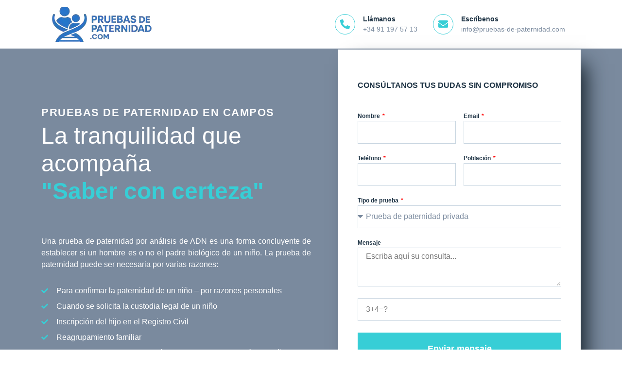

--- FILE ---
content_type: text/html; charset=UTF-8
request_url: https://pruebas-de-paternidad.com/islas-baleares/campos/
body_size: 43328
content:
<!doctype html><html lang="es" prefix="og: https://ogp.me/ns#"><head><script data-no-optimize="1">var litespeed_docref=sessionStorage.getItem("litespeed_docref");litespeed_docref&&(Object.defineProperty(document,"referrer",{get:function(){return litespeed_docref}}),sessionStorage.removeItem("litespeed_docref"));</script> <meta charset="UTF-8"><meta name="viewport" content="width=device-width, initial-scale=1"><link rel="profile" href="https://gmpg.org/xfn/11"><meta http-equiv="x-dns-prefetch-control" content="on"><link href="https://app.ecwid.com" rel="preconnect" crossorigin /><link href="https://ecomm.events" rel="preconnect" crossorigin /><link href="https://d1q3axnfhmyveb.cloudfront.net" rel="preconnect" crossorigin /><link href="https://dqzrr9k4bjpzk.cloudfront.net" rel="preconnect" crossorigin /><link href="https://d1oxsl77a1kjht.cloudfront.net" rel="preconnect" crossorigin><link rel="prefetch" href="https://app.ecwid.com/script.js?804243&data_platform=wporg&lang=es" as="script"/><link rel="prerender" href="https://pruebas-de-paternidad.com/tienda/"/><title>Pruebas de Paternidad en Campos</title><meta name="description" content="Laboratorio especialista en Pruebas de Paternidad y ADN. Disponemos de Centros Colaboradores en la zona de Campos. Resultados desde 1 día"/><meta name="robots" content="follow, index, max-snippet:-1, max-video-preview:-1, max-image-preview:large"/><link rel="canonical" href="https://pruebas-de-paternidad.com/islas-baleares/campos/" /><meta property="og:locale" content="es_ES" /><meta property="og:type" content="article" /><meta property="og:title" content="Pruebas de Paternidad en Campos" /><meta property="og:description" content="Laboratorio especialista en Pruebas de Paternidad y ADN. Disponemos de Centros Colaboradores en la zona de Campos. Resultados desde 1 día" /><meta property="og:url" content="https://pruebas-de-paternidad.com/islas-baleares/campos/" /><meta property="og:site_name" content="PRUEBAS DE PATERNIDAD" /><meta property="og:image" content="https://pruebas-de-paternidad.com/wp-content/uploads/1745-scaled-1-1024x683.jpg" /><meta property="og:image:secure_url" content="https://pruebas-de-paternidad.com/wp-content/uploads/1745-scaled-1-1024x683.jpg" /><meta property="og:image:alt" content="Campos" /><meta property="article:published_time" content="2023-04-14T11:12:31+02:00" /><meta name="twitter:card" content="summary_large_image" /><meta name="twitter:title" content="Pruebas de Paternidad en Campos" /><meta name="twitter:description" content="Laboratorio especialista en Pruebas de Paternidad y ADN. Disponemos de Centros Colaboradores en la zona de Campos. Resultados desde 1 día" /><meta name="twitter:image" content="https://pruebas-de-paternidad.com/wp-content/uploads/1745-scaled-1-1024x683.jpg" /><meta name="twitter:label1" content="Tiempo de lectura" /><meta name="twitter:data1" content="14 minutos" /> <script type="application/ld+json" class="rank-math-schema-pro">{"@context":"https://schema.org","@graph":[{"@type":["MedicalClinic","Organization"],"@id":"https://pruebas-de-paternidad.com/#organization","name":"PRUEBAS DE PATERNIDAD","url":"https://pruebas-de-paternidad.com","logo":{"@type":"ImageObject","@id":"https://pruebas-de-paternidad.com/#logo","url":"https://pruebas-de-paternidad.com/wp-content/uploads/logo-cefegen.png","contentUrl":"https://pruebas-de-paternidad.com/wp-content/uploads/logo-cefegen.png","caption":"PRUEBAS DE PATERNIDAD","inLanguage":"es","width":"250","height":"58"},"openingHours":["Monday,Tuesday,Wednesday,Thursday,Friday,Saturday,Sunday 09:00-17:00"],"image":{"@id":"https://pruebas-de-paternidad.com/#logo"}},{"@type":"WebSite","@id":"https://pruebas-de-paternidad.com/#website","url":"https://pruebas-de-paternidad.com","name":"PRUEBAS DE PATERNIDAD","publisher":{"@id":"https://pruebas-de-paternidad.com/#organization"},"inLanguage":"es"},{"@type":"ImageObject","@id":"https://pruebas-de-paternidad.com/wp-content/uploads/1745-scaled-1-1024x683.jpg","url":"https://pruebas-de-paternidad.com/wp-content/uploads/1745-scaled-1-1024x683.jpg","width":"200","height":"200","inLanguage":"es"},{"@type":"WebPage","@id":"https://pruebas-de-paternidad.com/islas-baleares/campos/#webpage","url":"https://pruebas-de-paternidad.com/islas-baleares/campos/","name":"Pruebas de Paternidad en Campos","datePublished":"2023-04-14T11:12:31+02:00","dateModified":"2023-04-14T11:12:31+02:00","isPartOf":{"@id":"https://pruebas-de-paternidad.com/#website"},"primaryImageOfPage":{"@id":"https://pruebas-de-paternidad.com/wp-content/uploads/1745-scaled-1-1024x683.jpg"},"inLanguage":"es"},{"@type":"Person","@id":"https://pruebas-de-paternidad.com/author/jtormo/","name":"Jose Tormo","url":"https://pruebas-de-paternidad.com/author/jtormo/","image":{"@type":"ImageObject","@id":"https://pruebas-de-paternidad.com/wp-content/litespeed/avatar/0c289f7028b84c25f19da7f8720731b0.jpg?ver=1765046948","url":"https://pruebas-de-paternidad.com/wp-content/litespeed/avatar/0c289f7028b84c25f19da7f8720731b0.jpg?ver=1765046948","caption":"Jose Tormo","inLanguage":"es"},"worksFor":{"@id":"https://pruebas-de-paternidad.com/#organization"}},{"@type":"Article","headline":"Laboratorio especialista en Pruebas de Paternidad y ADN. Disponemos de Centros Colaboradores en la zona de","datePublished":"2023-04-14T11:12:31+02:00","dateModified":"2023-04-14T11:12:31+02:00","author":{"@id":"https://pruebas-de-paternidad.com/author/jtormo/","name":"Jose Tormo"},"publisher":{"@id":"https://pruebas-de-paternidad.com/#organization"},"description":"Llevamos mas de 15 a\u00f1os trabajando en an\u00e1lisis de ADN, a partir de todo tipo de muestras, incluyendo restos \u00f3seos; habiendo realizado a d\u00eda de hoy varios miles de tests de ADN en nuestras instalaciones en Madrid.","name":"Laboratorio especialista en Pruebas de Paternidad y ADN. Disponemos de Centros Colaboradores en la zona de","subjectOf":[{"@type":"FAQPage","mainEntity":[{"@type":"Question","name":"\u00bfEn qu\u00e9 consiste la Prueba de Paternidad en Campos","acceptedAnswer":{"@type":"Answer","text":"<p><span>Las <strong>pruebas de paternidad</strong> modernas que hacemos en el \u00e1rea de Campos se basan en el an\u00e1lisis del ADN, que es una mol\u00e9cula compleja y \u00fanica para cada individuo. El ADN se hereda de los padres biol\u00f3gicos, lo que permite identificar la relaci\u00f3n biol\u00f3gica entre dos individuos mediante la comparaci\u00f3n de sus perfiles de ADN.</span></p><p>Cada individuo posee una combinaci\u00f3n \u00fanica de marcadores gen\u00e9ticos que, cuando est\u00e1n presentes en cantidades suficientes, identifican individualmente a cada persona y la distinguen de otras personas. Nos referimos a este conjunto de marcadores como huella gen\u00e9tica o perfil gen\u00e9tico. El primer paso para establecer el parentesco es identificar con precisi\u00f3n la huella gen\u00e9tica.</p><p>Una vez analizados y comparados los perfiles gen\u00e9ticos, podemos determinar si los sujetos de prueba son o no completamente compatibles. Si hay compatibilidad completa, se debe hacer un an\u00e1lisis estad\u00edstico para determinar si es solo una coincidencia o si la relaci\u00f3n biol\u00f3gica de parentesco sugerida es realmente cierta.</p><p>Para que la prueba de paternidad se considere concluyente, se deben alcanzar valores de alta probabilidad. Debido a las numerosas incompatibilidades en los marcadores gen\u00e9ticos examinados en la prueba de paternidad, el criterio de no paternidad permite excluir al presunto padre como padre biol\u00f3gico del ni\u00f1o.</p><p>Esta prueba es extremadamente confiable y segura.</p><ul><li>En los procesos judiciales, se reconoce como prueba fehaciente y leg\u00edtima.</li><li>Se realiza una recolecci\u00f3n de muestras r\u00e1pida e indolora.</li><li>Cuando hay un desacuerdo padre-hijo, proporciona certeza absoluta.</li></ul>"}},{"@type":"Question","name":"\u00bfQu\u00e9 fiabilidad tienen las pruebas de paternidad?","acceptedAnswer":{"@type":"Answer","text":"<p>La base de las <strong>Prueba de Paternidad</strong> es la comparaci\u00f3n de los <strong>perfiles o huellas gen\u00e9ticas</strong> de los participantes. Estas huellas gen\u00e9ticas son una colecci\u00f3n de marcadores gen\u00e9ticos que son lo suficientemente numerosos como para combinarse de una manera que hace que la combinaci\u00f3n de cada persona sea distinta.</p><p>Las pruebas de paternidad modernas se basan en el <strong>an\u00e1lisis del ADN</strong>, que es una mol\u00e9cula compleja y \u00fanica para cada individuo. El ADN se hereda de los padres biol\u00f3gicos, lo que permite identificar la relaci\u00f3n biol\u00f3gica entre dos individuos mediante la comparaci\u00f3n de sus perfiles de ADN.</p><p>Las pruebas de paternidad utilizan t\u00e9cnicas avanzadas de an\u00e1lisis de ADN, como la reacci\u00f3n en cadena de la polimerasa (PCR) y la secuenciaci\u00f3n de ADN, para identificar y comparar las regiones espec\u00edficas del ADN de los padres y el hijo en cuesti\u00f3n. Estas t\u00e9cnicas son altamente precisas y pueden detectar incluso peque\u00f1as diferencias en el ADN que pueden ser \u00fatiles para establecer la paternidad.</p><p>Adem\u00e1s, en PruebasdePaternidad.com utilizamos controles de calidad y est\u00e1ndares rigurosos para garantizar la precisi\u00f3n y fiabilidad de los resultados. Esto incluye la utilizaci\u00f3n de m\u00e9todos y tecnolog\u00edas modernos y precisos, as\u00ed como la evaluaci\u00f3n de m\u00faltiples regiones del ADN para minimizar el riesgo de error.</p><p>Usamos un m\u00ednimo de 24 marcadores en PruebasdePaternidad.com, lo que nos da una capacidad de uno en 3000 billones para discriminar entre individuos. Debido a esto, la prueba tiene una confiabilidad absoluta.</p><p>Dado que las huellas gen\u00e9ticas son distintas e inmutables a lo largo de la vida, las pruebas de paternidad se pueden realizar incluso antes del nacimiento.</p><p>La prueba de ADN tiene una confiabilidad incuestionable, como ya se mencion\u00f3. No existe una variable relacionada con la prueba que pueda cambiar el resultado de una prueba de paternidad entre un ni\u00f1o y un presunto padre; los resultados son siempre id\u00e9nticos.</p><p>En resumen, <b>la fiabilidad de las pruebas de paternidad es absoluta, mayor del 99,99%</b> y se debe a la precisi\u00f3n de las t\u00e9cnicas de an\u00e1lisis de ADN y a los controles de calidad rigurosos utilizados por nuestro laboratorio.</p>"}},{"@type":"Question","name":"\u00bfQu\u00e9 necesitas para realizar una prueba de paternidad en Campos?","acceptedAnswer":{"@type":"Answer","text":"<p>El proceso para realizar una prueba de paternidad difiere seg\u00fan sea de car\u00e1cter informativo, es decir, de uso privado y destinado \u00fanicamente a dirimir una duda sobre la paternidad de un hijo u otro tipo de relaci\u00f3n, o si est\u00e1 destinado a ser utilizado en un juicio o un tr\u00e1mite legal.</p><p>Antes de realizar la <strong>prueba de uso legal</strong>, primero debemos establecer las identidades de los participantes, para lo cual es preciso se desplacen al laboratorio para realizar la toma de muestras.</p><p>En ese momento, los participantes son identificados con su DNI, pasaporte y, en el caso de menores, libros de familia, siguiendo todos los procedimientos de identificaci\u00f3n necesarios para que el Juzgado no tenga motivos para cuestionar si el resultado de la prueba se relaciona con el solicitante de la prueba.</p><p>La <strong>prueba de paternidad informativa</strong>, sin embargo, no exige la identificaci\u00f3n previa de los participantes. A las muestras se les da un c\u00f3digo para su identificaci\u00f3n y las relaciones entre ellas se hacen como en una prueba que es aceptable en un tribunal.</p><p><span style=\"text-decoration: underline\">Es decir, la identificaci\u00f3n de los participantes es la \u00fanica distinci\u00f3n entre los dos tipos de pruebas de paternidad.</span></p><p>En el caso de prueba privada, el solicitante podr\u00e1 aportar las muestras que crea convenientes para su an\u00e1lisis.</p>"}},{"@type":"Question","name":"\u00bfPara qu\u00e9 se usa la prueba de paternidad?","acceptedAnswer":{"@type":"Answer","text":"<p>Hay varias razones para someterse a una prueba de ADN. El motivo m\u00e1s frecuente es una solicitud para realizar la prueba de paternidad de uno de los participantes de la prueba.</p><p>Cuando las partes de un juicio de filiaci\u00f3n necesitan someterse a pruebas de paternidad para determinar su estado biol\u00f3gico, los tribunales de justicia pueden ocasionalmente hacer la solicitud.</p><p>En las siguientes situaciones, podr\u00e1n ser requeridas pruebas adicionales con validez judicial:</p><ul><li>Obtener la custodia de un ni\u00f1o.</li><li>Derechos de Sucesi\u00f3n.</li><li>Inscripci\u00f3n en el registro civil.</li><li>Reunificaci\u00f3n de familias.</li><li>Reconocimiento paterno</li><li>Etc.</li></ul><p>Si planea realizar un Test de paternidad por ADN en Campos con el objetivo de utilizar los resultados en los tribunales, debe tener en cuenta que la admisibilidad de la prueba depende en gran medida de c\u00f3mo se realicen los procedimientos para recolectar y enviar las muestras al laboratorio, as\u00ed como del cumplimiento de se lleva a cabo la cadena de custodia. Por tal motivo, los formularios de solicitud de An\u00e1lisis de Prueba de Paternidad de CeFeGen se presentan con certificado de muestreo y cadena de custodia.</p><p>El personal de CeFeGen a cargo de la recolecci\u00f3n de muestras cuenta con la capacitaci\u00f3n, los conocimientos t\u00e9cnicos y la experiencia necesaria para garantizar la integridad y autenticidad de las muestras, as\u00ed como la privacidad y confidencialidad de quienes participan en el an\u00e1lisis. Este tipo de prueba se acepta en los tribunales y, si es necesario, uno de nuestros expertos ir\u00e1 all\u00ed para dar una declaraci\u00f3n sobre el informe de prueba generado con este m\u00e9todo.</p><p>Determinando la relaci\u00f3n de paternidad biol\u00f3gica entre dos perfiles gen\u00e9ticos, una prueba de ADN para reconocimiento de paternidad tambi\u00e9n puede ser meramente informativa, para uso privado. En esta instancia, el laboratorio emite un informe que omite la identificaci\u00f3n de los familiares que participaron en la prueba de paternidad por nombre y apellido. Por ser lo que llamamos prueba informativa de paternidad, no es v\u00e1lida legalmente. No es necesario visitar un laboratorio para realizar este tipo de prueba. Puede recoger las muestras por su cuenta en casa y enviarlas a nuestras instalaciones.</p><p>Tambi\u00e9n es posible que necesites confirmar la identidad del padre, lo que se puede hacer en casos de embarazo con una prueba prenatal, o establecer la relaci\u00f3n madre-hija con una prueba de maternidad.</p>"}},{"@type":"Question","name":"\u00bfA donde me dirijo para hacer la Prueba de Paternidad en la zona de Campos?","acceptedAnswer":{"@type":"Answer","text":"<p>PruebasdePaternidad.com es un centro de Diagn\u00f3stico Cl\u00ednico\u00a0con una\u00a0plantilla de expertos\u00a0en Gen\u00e9tica, Reproducci\u00f3n asistida y Pruebas\u00a0de Paternidad.\u00a0</p><p>Nuestro laboratorio se encuentra en Madrid, y es aqu\u00ed donde realizamos todo el estudio anal\u00edtico de las pruebas de ADN.</p><p>Si usted no se encuentra en Madrid<span>, tiene la opci\u00f3n de acudir a uno de nuestros Centros Colaboradores cercanos a Campos, o bien hacer la prueba en su domicilio.</span></p><p><strong>En la mayor\u00eda de los casos, no es necesario acudir a un Centro Colaborador para realizar la prueba de paternidad, ya que esta se puede realizar f\u00e1cilmente desde la comodidad de su hogar.</strong></p><p>Para ello puede ver el video y seguir las indicaciones para toma de muestras que podr\u00e1 encontrar <a href=\"#como\">aqu\u00ed</a>.</p><p>En caso de que prefiera asistir a un centro<span>\u00a0</span>para hacer la toma de muestras disponemos adem\u00e1s de nuestro laboratorio en Madrid, de una red de centros colaboradores en toda Espa\u00f1a donde le podr\u00e1n dar el servicio de toma de muestras de cualquier prueba de ADN.</p><p>Ll\u00e1menos y le informaremos del centro colaborador mas cercano a Campos.</p>"}}]}],"@id":"https://pruebas-de-paternidad.com/islas-baleares/campos/#richSnippet","isPartOf":{"@id":"https://pruebas-de-paternidad.com/islas-baleares/campos/#webpage"},"image":{"@id":"https://pruebas-de-paternidad.com/wp-content/uploads/1745-scaled-1-1024x683.jpg"},"inLanguage":"es","mainEntityOfPage":{"@id":"https://pruebas-de-paternidad.com/islas-baleares/campos/#webpage"}}]}</script> <link rel="alternate" type="application/rss+xml" title="Pruebas de Paternidad y Parentesco &raquo; Feed" href="https://pruebas-de-paternidad.com/feed/" /><link rel="alternate" type="application/rss+xml" title="Pruebas de Paternidad y Parentesco &raquo; Feed de los comentarios" href="https://pruebas-de-paternidad.com/comments/feed/" /><style id="litespeed-ccss">:root{--rankmath-wp-adminbar-height:0}:root{--wp--preset--aspect-ratio--square:1;--wp--preset--aspect-ratio--4-3:4/3;--wp--preset--aspect-ratio--3-4:3/4;--wp--preset--aspect-ratio--3-2:3/2;--wp--preset--aspect-ratio--2-3:2/3;--wp--preset--aspect-ratio--16-9:16/9;--wp--preset--aspect-ratio--9-16:9/16;--wp--preset--color--black:#000;--wp--preset--color--cyan-bluish-gray:#abb8c3;--wp--preset--color--white:#fff;--wp--preset--color--pale-pink:#f78da7;--wp--preset--color--vivid-red:#cf2e2e;--wp--preset--color--luminous-vivid-orange:#ff6900;--wp--preset--color--luminous-vivid-amber:#fcb900;--wp--preset--color--light-green-cyan:#7bdcb5;--wp--preset--color--vivid-green-cyan:#00d084;--wp--preset--color--pale-cyan-blue:#8ed1fc;--wp--preset--color--vivid-cyan-blue:#0693e3;--wp--preset--color--vivid-purple:#9b51e0;--wp--preset--gradient--vivid-cyan-blue-to-vivid-purple:linear-gradient(135deg,rgba(6,147,227,1) 0%,#9b51e0 100%);--wp--preset--gradient--light-green-cyan-to-vivid-green-cyan:linear-gradient(135deg,#7adcb4 0%,#00d082 100%);--wp--preset--gradient--luminous-vivid-amber-to-luminous-vivid-orange:linear-gradient(135deg,rgba(252,185,0,1) 0%,rgba(255,105,0,1) 100%);--wp--preset--gradient--luminous-vivid-orange-to-vivid-red:linear-gradient(135deg,rgba(255,105,0,1) 0%,#cf2e2e 100%);--wp--preset--gradient--very-light-gray-to-cyan-bluish-gray:linear-gradient(135deg,#eee 0%,#a9b8c3 100%);--wp--preset--gradient--cool-to-warm-spectrum:linear-gradient(135deg,#4aeadc 0%,#9778d1 20%,#cf2aba 40%,#ee2c82 60%,#fb6962 80%,#fef84c 100%);--wp--preset--gradient--blush-light-purple:linear-gradient(135deg,#ffceec 0%,#9896f0 100%);--wp--preset--gradient--blush-bordeaux:linear-gradient(135deg,#fecda5 0%,#fe2d2d 50%,#6b003e 100%);--wp--preset--gradient--luminous-dusk:linear-gradient(135deg,#ffcb70 0%,#c751c0 50%,#4158d0 100%);--wp--preset--gradient--pale-ocean:linear-gradient(135deg,#fff5cb 0%,#b6e3d4 50%,#33a7b5 100%);--wp--preset--gradient--electric-grass:linear-gradient(135deg,#caf880 0%,#71ce7e 100%);--wp--preset--gradient--midnight:linear-gradient(135deg,#020381 0%,#2874fc 100%);--wp--preset--font-size--small:13px;--wp--preset--font-size--medium:20px;--wp--preset--font-size--large:36px;--wp--preset--font-size--x-large:42px;--wp--preset--spacing--20:.44rem;--wp--preset--spacing--30:.67rem;--wp--preset--spacing--40:1rem;--wp--preset--spacing--50:1.5rem;--wp--preset--spacing--60:2.25rem;--wp--preset--spacing--70:3.38rem;--wp--preset--spacing--80:5.06rem;--wp--preset--shadow--natural:6px 6px 9px rgba(0,0,0,.2);--wp--preset--shadow--deep:12px 12px 50px rgba(0,0,0,.4);--wp--preset--shadow--sharp:6px 6px 0px rgba(0,0,0,.2);--wp--preset--shadow--outlined:6px 6px 0px -3px rgba(255,255,255,1),6px 6px rgba(0,0,0,1);--wp--preset--shadow--crisp:6px 6px 0px rgba(0,0,0,1)}:root{--wp--style--global--content-size:800px;--wp--style--global--wide-size:1200px}:where(body){margin:0}:root{--wp--style--block-gap:24px}body{padding-top:0;padding-right:0;padding-bottom:0;padding-left:0}a:where(:not(.wp-element-button)){text-decoration:underline}#cookie-law-info-bar{font-size:15px;margin:0 auto;padding:12px 10px;position:absolute;text-align:center;box-sizing:border-box;width:100%;z-index:9999;display:none;left:0;font-weight:300;box-shadow:0 -1px 10px 0 rgba(172,171,171,.3)}#cookie-law-info-bar span{vertical-align:middle}.cli-plugin-button,.cli-plugin-button:visited{display:inline-block;padding:9px 12px;color:#fff;text-decoration:none;position:relative;margin-left:5px;text-decoration:none}.cli-plugin-button,.cli-plugin-button:visited,.medium.cli-plugin-button,.medium.cli-plugin-button:visited{font-size:13px;font-weight:400;line-height:1}.cli-plugin-button{margin-top:5px}.cli-bar-popup{-moz-background-clip:padding;-webkit-background-clip:padding;background-clip:padding-box;-webkit-border-radius:30px;-moz-border-radius:30px;border-radius:30px;padding:20px}.cli-container-fluid{padding-right:15px;padding-left:15px;margin-right:auto;margin-left:auto}.cli-row{display:-ms-flexbox;display:flex;-ms-flex-wrap:wrap;flex-wrap:wrap;margin-right:-15px;margin-left:-15px}.cli-align-items-stretch{-ms-flex-align:stretch!important;align-items:stretch!important}.cli-px-0{padding-left:0;padding-right:0}.cli-btn{font-size:14px;display:inline-block;font-weight:400;text-align:center;white-space:nowrap;vertical-align:middle;border:1px solid transparent;padding:.5rem 1.25rem;line-height:1;border-radius:.25rem}.cli-modal-backdrop{position:fixed;top:0;right:0;bottom:0;left:0;z-index:1040;background-color:#000;display:none}.cli-modal-backdrop.cli-fade{opacity:0}.cli-modal a{text-decoration:none}.cli-modal .cli-modal-dialog{position:relative;width:auto;margin:.5rem;font-family:-apple-system,BlinkMacSystemFont,"Segoe UI",Roboto,"Helvetica Neue",Arial,sans-serif,"Apple Color Emoji","Segoe UI Emoji","Segoe UI Symbol";font-size:1rem;font-weight:400;line-height:1.5;color:#212529;text-align:left;display:-ms-flexbox;display:flex;-ms-flex-align:center;align-items:center;min-height:calc(100% - (.5rem*2))}@media (min-width:576px){.cli-modal .cli-modal-dialog{max-width:500px;margin:1.75rem auto;min-height:calc(100% - (1.75rem*2))}}@media (min-width:992px){.cli-modal .cli-modal-dialog{max-width:900px}}.cli-modal-content{position:relative;display:-ms-flexbox;display:flex;-ms-flex-direction:column;flex-direction:column;width:100%;background-color:#fff;background-clip:padding-box;border-radius:.3rem;outline:0}.cli-modal .cli-modal-close{position:absolute;right:10px;top:10px;z-index:1;padding:0;background-color:transparent!important;border:0;-webkit-appearance:none;font-size:1.5rem;font-weight:700;line-height:1;color:#000;text-shadow:0 1px 0 #fff}.cli-switch{display:inline-block;position:relative;min-height:1px;padding-left:70px;font-size:14px}.cli-switch input[type=checkbox]{display:none}.cli-switch .cli-slider{background-color:#e3e1e8;height:24px;width:50px;bottom:0;left:0;position:absolute;right:0;top:0}.cli-switch .cli-slider:before{background-color:#fff;bottom:2px;content:"";height:20px;left:2px;position:absolute;width:20px}.cli-switch input:checked+.cli-slider{background-color:#00acad}.cli-switch input:checked+.cli-slider:before{transform:translateX(26px)}.cli-switch .cli-slider{border-radius:34px}.cli-switch .cli-slider:before{border-radius:50%}.cli-tab-content{background:#fff}.cli-tab-content{width:100%;padding:30px}@media (max-width:767px){.cli-tab-content{padding:30px 10px}}.cli-container-fluid{padding-right:15px;padding-left:15px;margin-right:auto;margin-left:auto}.cli-row{display:-ms-flexbox;display:flex;-ms-flex-wrap:wrap;flex-wrap:wrap;margin-right:-15px;margin-left:-15px}.cli-align-items-stretch{-ms-flex-align:stretch!important;align-items:stretch!important}.cli-px-0{padding-left:0;padding-right:0}.cli-btn{font-size:14px;display:inline-block;font-weight:400;text-align:center;white-space:nowrap;vertical-align:middle;border:1px solid transparent;padding:.5rem 1.25rem;line-height:1;border-radius:.25rem}.cli-modal-backdrop{position:fixed;top:0;right:0;bottom:0;left:0;z-index:1040;background-color:#000;-webkit-transform:scale(0);transform:scale(0)}.cli-modal-backdrop.cli-fade{opacity:0}.cli-modal{position:fixed;top:0;right:0;bottom:0;left:0;z-index:99999;transform:scale(0);overflow:hidden;outline:0;display:none}.cli-modal a{text-decoration:none}.cli-modal .cli-modal-dialog{position:relative;width:auto;margin:.5rem;font-family:inherit;font-size:1rem;font-weight:400;line-height:1.5;color:#212529;text-align:left;display:-ms-flexbox;display:flex;-ms-flex-align:center;align-items:center;min-height:calc(100% - (.5rem*2))}@media (min-width:576px){.cli-modal .cli-modal-dialog{max-width:500px;margin:1.75rem auto;min-height:calc(100% - (1.75rem*2))}}.cli-modal-content{position:relative;display:-ms-flexbox;display:flex;-ms-flex-direction:column;flex-direction:column;width:100%;background-color:#fff;background-clip:padding-box;border-radius:.2rem;box-sizing:border-box;outline:0}.cli-switch{display:inline-block;position:relative;min-height:1px;padding-left:38px;font-size:14px}.cli-switch input[type=checkbox]{display:none}.cli-switch .cli-slider{background-color:#e3e1e8;height:20px;width:38px;bottom:0;left:0;position:absolute;right:0;top:0}.cli-switch .cli-slider:before{background-color:#fff;bottom:2px;content:"";height:15px;left:3px;position:absolute;width:15px}.cli-switch input:checked+.cli-slider{background-color:#61a229}.cli-switch input:checked+.cli-slider:before{transform:translateX(18px)}.cli-switch .cli-slider{border-radius:34px;font-size:0}.cli-switch .cli-slider:before{border-radius:50%}.cli-tab-content{background:#fff}.cli-tab-content{width:100%;padding:5px 30px 5px 5px;box-sizing:border-box}@media (max-width:767px){.cli-tab-content{padding:30px 10px}}.cli-tab-footer .cli-btn{background-color:#00acad;padding:10px 15px;text-decoration:none}.cli-tab-footer .wt-cli-privacy-accept-btn{background-color:#61a229;color:#fff;border-radius:0}.cli-tab-footer{width:100%;text-align:right;padding:20px 0}.cli-col-12{width:100%}.cli-tab-header{display:flex;justify-content:space-between}.cli-tab-header a:before{width:10px;height:2px;left:0;top:calc(50% - 1px)}.cli-tab-header a:after{width:2px;height:10px;left:4px;top:calc(50% - 5px);-webkit-transform:none;transform:none}.cli-tab-header a:before{width:7px;height:7px;border-right:1px solid #4a6e78;border-bottom:1px solid #4a6e78;content:" ";transform:rotate(-45deg);margin-right:10px}.cli-tab-header a.cli-nav-link{position:relative;display:flex;align-items:center;font-size:14px;color:#000;text-transform:capitalize}.cli-tab-header{border-radius:5px;padding:12px 15px;background-color:#f2f2f2}.cli-modal .cli-modal-close{position:absolute;right:0;top:0;z-index:1;-webkit-appearance:none;width:40px;height:40px;padding:0;border-radius:50%;padding:10px;background:0 0;border:none;min-width:40px}.cli-tab-container h4{font-family:inherit;font-size:16px;margin-bottom:15px;margin:10px 0}#cliSettingsPopup .cli-tab-section-container{padding-top:12px}.cli-privacy-content-text{font-size:14px;line-height:1.4;margin-top:0;padding:0;color:#000}.cli-tab-content{display:none}.cli-tab-section .cli-tab-content{padding:10px 20px 5px}.cli-tab-section{margin-top:5px}@media (min-width:992px){.cli-modal .cli-modal-dialog{max-width:645px}}.cli-switch .cli-slider:after{content:attr(data-cli-disable);position:absolute;right:50px;color:#000;font-size:12px;text-align:right;min-width:80px}.cli-switch input:checked+.cli-slider:after{content:attr(data-cli-enable)}.cli-privacy-overview:not(.cli-collapsed) .cli-privacy-content{max-height:60px;overflow:hidden}a.cli-privacy-readmore{font-size:12px;margin-top:12px;display:inline-block;padding-bottom:0;color:#000;text-decoration:underline}.cli-modal-footer{position:relative}a.cli-privacy-readmore:before{content:attr(data-readmore-text)}.cli-modal-close svg{fill:#000}span.cli-necessary-caption{color:#000;font-size:12px}.cli-tab-container .cli-row{max-height:500px;overflow-y:auto}.wt-cli-sr-only{display:none;font-size:16px}.cli-bar-container{float:none;margin:0 auto;display:-webkit-box;display:-moz-box;display:-ms-flexbox;display:-webkit-flex;display:flex;justify-content:space-between;-webkit-box-align:center;-moz-box-align:center;-ms-flex-align:center;-webkit-align-items:center;align-items:center}.cli-bar-btn_container{margin-left:20px;display:-webkit-box;display:-moz-box;display:-ms-flexbox;display:-webkit-flex;display:flex;-webkit-box-align:center;-moz-box-align:center;-ms-flex-align:center;-webkit-align-items:center;align-items:center;flex-wrap:nowrap}.cli-bar-btn_container a{white-space:nowrap}.cli-style-v2{font-size:11pt;line-height:18px;font-weight:400}.cli-style-v2 .cli-bar-message{width:70%;text-align:left}.cli-style-v2 .cli-bar-btn_container .cli_action_button,.cli-style-v2 .cli-bar-btn_container .cli_settings_button{margin-left:5px}.cli-style-v2 .cli_settings_button:not(.cli-plugin-button){text-decoration:underline}.cli-style-v2 .cli-bar-btn_container .cli-plugin-button{margin-top:5px;margin-bottom:5px}.wt-cli-necessary-checkbox{display:none!important}@media (max-width:985px){.cli-style-v2 .cli-bar-message{width:100%}.cli-style-v2.cli-bar-container{justify-content:left;flex-wrap:wrap}.cli-style-v2 .cli-bar-btn_container{margin-left:0;margin-top:10px}}.wt-cli-privacy-overview-actions{padding-bottom:0}@media only screen and (max-width:479px) and (min-width:320px){.cli-style-v2 .cli-bar-btn_container{flex-wrap:wrap}}.wt-cli-cookie-description{font-size:14px;line-height:1.4;margin-top:0;padding:0;color:#000}html{line-height:1.15;-webkit-text-size-adjust:100%}*,:after,:before{box-sizing:border-box}body{margin:0;font-family:-apple-system,BlinkMacSystemFont,Segoe UI,Roboto,Helvetica Neue,Arial,Noto Sans,sans-serif,Apple Color Emoji,Segoe UI Emoji,Segoe UI Symbol,Noto Color Emoji;font-size:1rem;font-weight:400;line-height:1.5;color:#333;background-color:#fff;-webkit-font-smoothing:antialiased;-moz-osx-font-smoothing:grayscale}h1,h4{margin-block-start:.5rem;margin-block-end:1rem;font-family:inherit;font-weight:500;line-height:1.2;color:inherit}h1{font-size:2.5rem}h4{font-size:1.5rem}p{margin-block-start:0;margin-block-end:.9rem}a{background-color:transparent;text-decoration:none;color:#c36}a:not([href]):not([tabindex]){color:inherit;text-decoration:none}b,strong{font-weight:bolder}img{border-style:none;height:auto;max-width:100%}[hidden]{display:none}label{display:inline-block;line-height:1;vertical-align:middle}button,input,select,textarea{font-family:inherit;font-size:1rem;line-height:1.5;margin:0}input[type=email],input[type=number],input[type=tel],input[type=text],select,textarea{width:100%;border:1px solid #666;border-radius:3px;padding:.5rem 1rem}button,input{overflow:visible}button,select{text-transform:none}[type=button],[type=submit],button{width:auto;-webkit-appearance:button}[type=button],[type=submit],button{display:inline-block;font-weight:400;color:#c36;text-align:center;white-space:nowrap;background-color:transparent;border:1px solid #c36;padding:.5rem 1rem;font-size:1rem;border-radius:3px}textarea{overflow:auto;resize:vertical}[type=checkbox]{box-sizing:border-box;padding:0}[type=number]::-webkit-inner-spin-button,[type=number]::-webkit-outer-spin-button{height:auto}::-webkit-file-upload-button{-webkit-appearance:button;font:inherit}select{display:block}li,ul{margin-block-start:0;margin-block-end:0;border:0;outline:0;font-size:100%;vertical-align:baseline;background:0 0}.page-content a{text-decoration:underline}.screen-reader-text{clip:rect(1px,1px,1px,1px);height:1px;overflow:hidden;position:absolute!important;width:1px;word-wrap:normal!important}.screen-reader-text{height:1px;margin:-1px;overflow:hidden;padding:0;position:absolute;top:-10000em;width:1px;clip:rect(0,0,0,0);border:0}.elementor-clearfix:after{clear:both;content:"";display:block;height:0;width:0}.elementor *,.elementor :after,.elementor :before{box-sizing:border-box}.elementor a{box-shadow:none;text-decoration:none}.elementor img{border:none;border-radius:0;box-shadow:none;height:auto;max-width:100%}.elementor .elementor-background-overlay{inset:0;position:absolute}.elementor-widget-wrap .elementor-element.elementor-widget__width-auto{max-width:100%}@media (max-width:1024px){.elementor-widget-wrap .elementor-element.elementor-widget-tablet__width-auto{max-width:100%}}.elementor-element{--flex-direction:initial;--flex-wrap:initial;--justify-content:initial;--align-items:initial;--align-content:initial;--gap:initial;--flex-basis:initial;--flex-grow:initial;--flex-shrink:initial;--order:initial;--align-self:initial;align-self:var(--align-self);flex-basis:var(--flex-basis);flex-grow:var(--flex-grow);flex-shrink:var(--flex-shrink);order:var(--order)}.elementor-element:where(.e-con-full,.elementor-widget){align-content:var(--align-content);align-items:var(--align-items);flex-direction:var(--flex-direction);flex-wrap:var(--flex-wrap);gap:var(--row-gap) var(--column-gap);justify-content:var(--justify-content)}:root{--page-title-display:block}.elementor-section{position:relative}.elementor-section .elementor-container{display:flex;margin-left:auto;margin-right:auto;position:relative}@media (max-width:1024px){.elementor-section .elementor-container{flex-wrap:wrap}}.elementor-section.elementor-section-boxed>.elementor-container{max-width:1140px}.elementor-section.elementor-section-items-middle>.elementor-container{align-items:center}.elementor-widget-wrap{align-content:flex-start;flex-wrap:wrap;position:relative;width:100%}.elementor:not(.elementor-bc-flex-widget) .elementor-widget-wrap{display:flex}.elementor-widget-wrap>.elementor-element{width:100%}.elementor-widget{position:relative}.elementor-widget:not(:last-child){margin-bottom:var(--kit-widget-spacing,20px)}.elementor-widget:not(:last-child).elementor-widget__width-auto{margin-bottom:0}.elementor-column{display:flex;min-height:1px;position:relative}.elementor-inner-section .elementor-column-gap-no .elementor-element-populated{padding:0}@media (min-width:768px){.elementor-column.elementor-col-50{width:50%}.elementor-column.elementor-col-100{width:100%}}@media (max-width:767px){.elementor-column{width:100%}}@media (prefers-reduced-motion:no-preference){html{scroll-behavior:smooth}}.elementor-form-fields-wrapper{display:flex;flex-wrap:wrap}.elementor-form-fields-wrapper.elementor-labels-above .elementor-field-group>.elementor-select-wrapper,.elementor-form-fields-wrapper.elementor-labels-above .elementor-field-group>input,.elementor-form-fields-wrapper.elementor-labels-above .elementor-field-group>textarea{flex-basis:100%;max-width:100%}.elementor-field-group{align-items:center;flex-wrap:wrap}.elementor-field-group.elementor-field-type-submit{align-items:flex-end}.elementor-field-group .elementor-field-textual{background-color:transparent;border:1px solid #69727d;color:#1f2124;flex-grow:1;max-width:100%;vertical-align:middle;width:100%}.elementor-field-group .elementor-field-textual::-moz-placeholder{color:inherit;font-family:inherit;opacity:.6}.elementor-field-group .elementor-select-wrapper{display:flex;position:relative;width:100%}.elementor-field-group .elementor-select-wrapper select{-webkit-appearance:none;-moz-appearance:none;appearance:none;color:inherit;flex-basis:100%;font-family:inherit;font-size:inherit;font-style:inherit;font-weight:inherit;letter-spacing:inherit;line-height:inherit;padding-inline-end:20px;text-transform:inherit}.elementor-field-group .elementor-select-wrapper:before{content:"\e92a";font-family:eicons;font-size:15px;position:absolute;right:10px;text-shadow:0 0 3px rgba(0,0,0,.3);top:50%;transform:translateY(-50%)}.elementor-mark-required .elementor-field-label:after{color:red;content:"*";padding-inline-start:.2em}.elementor-field-textual{border-radius:3px;font-size:15px;line-height:1.4;min-height:40px;padding:5px 14px}.elementor-field-textual.elementor-size-md{border-radius:4px;font-size:16px;min-height:47px;padding:6px 16px}.elementor-button-align-stretch .elementor-field-type-submit:not(.e-form__buttons__wrapper) .elementor-button{flex-basis:100%}.elementor-form .elementor-button{border:none;padding-block-end:0;padding-block-start:0}.elementor-form .elementor-button-content-wrapper,.elementor-form .elementor-button>span{display:flex;flex-direction:row;gap:5px;justify-content:center}.elementor-form .elementor-button.elementor-size-md{min-height:47px}.elementor-heading-title{line-height:1;margin:0;padding:0}.elementor-button{background-color:#69727d;border-radius:3px;color:#fff;display:inline-block;font-size:15px;line-height:1;padding:12px 24px;fill:#fff;text-align:center}.elementor-button:visited{color:#fff}.elementor-button-content-wrapper{display:flex;flex-direction:row;gap:5px;justify-content:center}.elementor-button-text{display:inline-block}.elementor-button.elementor-size-md{border-radius:4px;font-size:16px;padding:15px 30px}.elementor-button span{text-decoration:inherit}.elementor-view-framed .elementor-icon{background-color:transparent;border:3px solid #69727d;color:#69727d;padding:.5em}.elementor-icon{color:#69727d;display:inline-block;font-size:50px;line-height:1;text-align:center}.elementor-icon i{display:block;height:1em;position:relative;width:1em}.elementor-icon i:before{left:50%;position:absolute;transform:translateX(-50%)}.elementor-shape-circle .elementor-icon{border-radius:50%}@media (max-width:767px){.elementor .elementor-hidden-phone{display:none}}@media (min-width:768px) and (max-width:1024px){.elementor .elementor-hidden-tablet{display:none}}@media (min-width:1025px) and (max-width:99999px){.elementor .elementor-hidden-desktop{display:none}}.elementor-widget-image{text-align:center}.elementor-widget-image a{display:inline-block}.elementor-widget-image img{display:inline-block;vertical-align:middle}.elementor-widget-icon-box .elementor-icon-box-wrapper{display:block;text-align:center}.elementor-widget-icon-box .elementor-icon-box-icon{margin-bottom:var(--icon-box-icon-margin,15px);margin-left:auto;margin-right:auto}@media (min-width:768px){.elementor-widget-icon-box.elementor-vertical-align-middle .elementor-icon-box-wrapper{align-items:center}}.elementor-widget-icon-box.elementor-position-left .elementor-icon-box-wrapper{display:flex}.elementor-widget-icon-box.elementor-position-left .elementor-icon-box-icon{display:inline-flex;flex:0 0 auto}.elementor-widget-icon-box.elementor-position-left .elementor-icon-box-wrapper{flex-direction:row;text-align:start}.elementor-widget-icon-box.elementor-position-left .elementor-icon-box-icon{margin-bottom:unset;margin-left:0;margin-right:var(--icon-box-icon-margin,15px)}@media (max-width:767px){.elementor-widget-icon-box.elementor-mobile-position-top .elementor-icon-box-wrapper{display:block;flex-direction:unset;text-align:center}.elementor-widget-icon-box.elementor-mobile-position-top .elementor-icon-box-icon{margin-bottom:var(--icon-box-icon-margin,15px);margin-left:auto;margin-right:auto}.elementor-widget-icon-box.elementor-position-left .elementor-icon-box-icon{display:block;flex:unset}}.elementor-widget-icon-box .elementor-icon-box-title a{color:inherit}.elementor-widget-icon-box .elementor-icon-box-content{flex-grow:1}.elementor-widget-icon-box .elementor-icon-box-description{margin:0}.e-form__buttons{flex-wrap:wrap}.e-form__buttons{display:flex}.elementor-field-type-tel input{direction:inherit}.elementor-form .elementor-button .elementor-button-content-wrapper{align-items:center}.elementor-form .elementor-button .elementor-button-text{white-space:normal}.elementor-form .elementor-button .elementor-button-content-wrapper{gap:5px}.elementor-form .elementor-button .elementor-button-text{flex-grow:unset;order:unset}.elementor-select-wrapper .select-caret-down-wrapper{font-size:11px;inset-inline-end:10px;position:absolute;top:50%;transform:translateY(-50%)}.elementor-select-wrapper .select-caret-down-wrapper i{font-size:19px;line-height:2}.elementor-select-wrapper.remove-before:before{content:""!important}.elementor-shape{direction:ltr;left:0;line-height:0;overflow:hidden;position:absolute;width:100%}.elementor-shape-bottom{bottom:-1px}.elementor-shape-bottom:not([data-negative=true]) svg{z-index:-1}.elementor-shape[data-negative=false].elementor-shape-bottom{transform:rotate(180deg)}.elementor-shape svg{display:block;left:50%;position:relative;transform:translateX(-50%);width:calc(100% + 1.3px)}.elementor-shape .elementor-shape-fill{fill:#fff;transform:rotateY(0deg);transform-origin:center}:root{--swiper-theme-color:#007aff}:root{--swiper-navigation-size:44px}.elementor-element{--swiper-theme-color:#000;--swiper-navigation-size:44px;--swiper-pagination-bullet-size:6px;--swiper-pagination-bullet-horizontal-gap:6px}.elementor-widget .elementor-icon-list-items{list-style-type:none;margin:0;padding:0}.elementor-widget .elementor-icon-list-item{margin:0;padding:0;position:relative}.elementor-widget .elementor-icon-list-item:after{bottom:0;position:absolute;width:100%}.elementor-widget .elementor-icon-list-item{align-items:var(--icon-vertical-align,center);display:flex;font-size:inherit}.elementor-widget .elementor-icon-list-icon+.elementor-icon-list-text{align-self:center;padding-inline-start:5px}.elementor-widget .elementor-icon-list-icon{display:flex;position:relative;top:var(--icon-vertical-offset,initial)}.elementor-widget .elementor-icon-list-icon i{font-size:var(--e-icon-list-icon-size);width:1.25em}.elementor-widget.elementor-widget-icon-list .elementor-icon-list-icon{text-align:var(--e-icon-list-icon-align)}.elementor-widget:not(.elementor-align-right) .elementor-icon-list-item:after{left:0}.elementor-widget:not(.elementor-align-left) .elementor-icon-list-item:after{right:0}@media (min-width:-1){.elementor-widget:not(.elementor-widescreen-align-right) .elementor-icon-list-item:after{left:0}.elementor-widget:not(.elementor-widescreen-align-left) .elementor-icon-list-item:after{right:0}}@media (max-width:-1){.elementor-widget:not(.elementor-laptop-align-right) .elementor-icon-list-item:after{left:0}.elementor-widget:not(.elementor-laptop-align-left) .elementor-icon-list-item:after{right:0}.elementor-widget:not(.elementor-tablet_extra-align-right) .elementor-icon-list-item:after{left:0}.elementor-widget:not(.elementor-tablet_extra-align-left) .elementor-icon-list-item:after{right:0}}@media (max-width:1024px){.elementor-widget:not(.elementor-tablet-align-right) .elementor-icon-list-item:after{left:0}.elementor-widget:not(.elementor-tablet-align-left) .elementor-icon-list-item:after{right:0}}@media (max-width:-1){.elementor-widget:not(.elementor-mobile_extra-align-right) .elementor-icon-list-item:after{left:0}.elementor-widget:not(.elementor-mobile_extra-align-left) .elementor-icon-list-item:after{right:0}}@media (max-width:767px){.elementor-widget:not(.elementor-mobile-align-right) .elementor-icon-list-item:after{left:0}.elementor-widget:not(.elementor-mobile-align-left) .elementor-icon-list-item:after{right:0}}.elementor .elementor-element ul.elementor-icon-list-items{padding:0}[class*=" eicon-"],[class^=eicon]{display:inline-block;font-family:eicons;font-size:inherit;font-weight:400;font-style:normal;font-variant:normal;line-height:1;text-rendering:auto;-webkit-font-smoothing:antialiased;-moz-osx-font-smoothing:grayscale}.eicon-angle-left:before{content:"\e89f"}.eicon-caret-down:before{content:"\e92a"}.elementor-kit-512{--e-global-color-primary:#203546;--e-global-color-secondary:#37ced6;--e-global-color-text:#7a8a9e;--e-global-color-accent:#203546;--e-global-color-e47f276:#2271b1;--e-global-color-053125a:#f8f8f8;--e-global-color-46bf528:#d9d9d9;--e-global-color-eb33575:#a7a7a7;--e-global-color-945c843:#fff;--e-global-color-d4957ec:#ebf6ff;--e-global-color-977fdba:#c4e5ff;--e-global-color-57ba682:#e5fbfc;--e-global-color-6e46cf5:#c2fcff;--e-global-typography-primary-font-family:"Poppins";--e-global-typography-primary-font-weight:600;--e-global-typography-secondary-font-family:"Poppins";--e-global-typography-secondary-font-weight:400;--e-global-typography-text-font-family:"Open Sans";--e-global-typography-text-font-weight:400;--e-global-typography-accent-font-family:"Open Sans";--e-global-typography-accent-font-weight:500;color:var(--e-global-color-text)}.elementor-kit-512 h1{color:var(--e-global-color-primary);font-family:"Poppins",Sans-serif;font-size:40px;font-weight:700}.elementor-kit-512 h4{color:var(--e-global-color-primary)}.elementor-kit-512 button,.elementor-kit-512 .elementor-button{font-weight:700;border-radius:0;padding:18px 32px}.elementor-kit-512 label{color:var(--e-global-color-primary);font-size:14px;font-weight:600}.elementor-kit-512 input:not([type=button]):not([type=submit]),.elementor-kit-512 textarea,.elementor-kit-512 .elementor-field-textual{color:var(--e-global-color-primary);border-style:solid;border-width:1px;border-color:var(--e-global-color-977fdba);border-radius:0}.elementor-section.elementor-section-boxed>.elementor-container{max-width:1110px}.elementor-widget:not(:last-child){margin-block-end:24px}.elementor-element{--widgets-spacing:24px 24px;--widgets-spacing-row:24px;--widgets-spacing-column:24px}@media (max-width:1024px){.elementor-section.elementor-section-boxed>.elementor-container{max-width:1024px}}@media (max-width:767px){.elementor-section.elementor-section-boxed>.elementor-container{max-width:767px}}.fas{-moz-osx-font-smoothing:grayscale;-webkit-font-smoothing:antialiased;display:inline-block;font-style:normal;font-variant:normal;text-rendering:auto;line-height:1}.fa-check:before{content:"\f00c"}.fa-envelope:before{content:"\f0e0"}.fa-map-marker-alt:before{content:"\f3c5"}.fa-phone-alt:before{content:"\f879"}.fas{font-family:"Font Awesome 5 Free"}.fas{font-weight:900}.elementor-headline{display:block;font-size:43px;line-height:1.2}.elementor-headline-dynamic-text{color:var(--dynamic-text-color,#aebcb9)}.elementor-headline--style-highlight .elementor-headline-dynamic-wrapper{overflow:visible;text-align:inherit}.elementor-headline--style-highlight .elementor-headline-dynamic-text{z-index:1}.elementor-headline--style-highlight .elementor-headline-plain-text{position:relative;z-index:1}.elementor-headline-text-wrapper{vertical-align:bottom}.elementor-headline-dynamic-wrapper{display:inline-block;position:relative}.elementor-headline-dynamic-wrapper .elementor-headline-dynamic-text{display:inline-block;left:0;position:absolute;top:0}.elementor-headline-dynamic-wrapper .elementor-headline-dynamic-text.elementor-headline-text-active{position:relative}body.elementor-page .elementor-widget-menu-anchor{margin-bottom:0}.elementor-accordion .elementor-tab-title .elementor-accordion-icon .elementor-accordion-icon-opened{display:none}.elementor-accordion .elementor-tab-content{border-top:1px solid #d5d8dc;display:none;padding:15px 20px}@media (max-width:767px){.elementor-accordion .elementor-tab-content{padding:7px 15px}}.elementor-widget-tabs .elementor-tab-content,.elementor-widget-tabs .elementor-tab-title,.elementor-widget-tabs .elementor-tab-title:after,.elementor-widget-tabs .elementor-tab-title:before{border:1px #d5d8dc}.elementor-widget-tabs .elementor-tab-title{outline:var(--focus-outline,none)}.elementor-widget-tabs .elementor-tab-mobile-title{padding:10px}.elementor-widget-tabs .elementor-tab-content{display:none;padding:20px}@media (max-width:767px){.elementor-tabs .elementor-tab-content,.elementor-tabs .elementor-tab-title{border-style:solid solid none}.elementor-tabs .elementor-tab-content{padding:10px}}@media (min-width:768px){.elementor-widget-tabs.elementor-tabs-view-horizontal .elementor-tab-content{border-style:none solid solid}.elementor-tabs .elementor-tab-mobile-title{display:none}}.elementor-2567 .elementor-element.elementor-element-80190c2>.elementor-container>.elementor-column>.elementor-widget-wrap{align-content:center;align-items:center}.elementor-2567 .elementor-element.elementor-element-80190c2:not(.elementor-motion-effects-element-type-background){background-color:var(--e-global-color-text)}.elementor-2567 .elementor-element.elementor-element-80190c2>.elementor-background-overlay{background-image:url("https://pruebas-de-paternidad.com/wp-content/uploads/pruebas-de-paternidad-cefegen.jpg");background-position:center center;background-repeat:no-repeat;opacity:1;mix-blend-mode:multiply}.elementor-2567 .elementor-element.elementor-element-80190c2>.elementor-container{min-height:760px}.elementor-2567 .elementor-element.elementor-element-80190c2{padding:0 0 150px}.elementor-widget-heading .elementor-heading-title{font-family:var(--e-global-typography-primary-font-family),Sans-serif;font-weight:var(--e-global-typography-primary-font-weight);color:var(--e-global-color-primary)}.elementor-2567 .elementor-element.elementor-element-aca3fd4{text-align:left}.elementor-2567 .elementor-element.elementor-element-aca3fd4 .elementor-heading-title{font-family:"Open Sans",Sans-serif;font-size:22px;font-weight:700;text-transform:uppercase;letter-spacing:1.5px;color:var(--e-global-color-945c843)}.elementor-widget-animated-headline .elementor-headline-plain-text{color:var(--e-global-color-secondary)}.elementor-widget-animated-headline .elementor-headline{font-family:var(--e-global-typography-primary-font-family),Sans-serif;font-weight:var(--e-global-typography-primary-font-weight)}.elementor-widget-animated-headline{--dynamic-text-color:var(--e-global-color-secondary)}.elementor-widget-animated-headline .elementor-headline-dynamic-text{font-family:var(--e-global-typography-primary-font-family),Sans-serif;font-weight:var(--e-global-typography-primary-font-weight)}.elementor-2567 .elementor-element.elementor-element-ed92459{--iteration-count:infinite;--animation-duration:1.2s}.elementor-2567 .elementor-element.elementor-element-ed92459>.elementor-widget-container{margin:-16px 0 0}.elementor-2567 .elementor-element.elementor-element-ed92459 .elementor-headline{text-align:left;font-family:"Poppins",Sans-serif;font-size:48px;font-weight:500;line-height:1.2em}.elementor-2567 .elementor-element.elementor-element-ed92459 .elementor-headline-plain-text{color:var(--e-global-color-945c843)}.elementor-2567 .elementor-element.elementor-element-ed92459 .elementor-headline-dynamic-text{font-family:"Poppins",Sans-serif;font-weight:800;line-height:1.2em}.elementor-widget-text-editor{color:var(--e-global-color-text);font-family:var(--e-global-typography-text-font-family),Sans-serif;font-weight:var(--e-global-typography-text-font-weight)}.elementor-2567 .elementor-element.elementor-element-c230110>.elementor-widget-container{margin:24px 0 0}.elementor-2567 .elementor-element.elementor-element-c230110{text-align:justify;color:var(--e-global-color-945c843)}.elementor-widget-icon-list .elementor-icon-list-item:not(:last-child):after{border-color:var(--e-global-color-text)}.elementor-widget-icon-list .elementor-icon-list-icon i{color:var(--e-global-color-primary)}.elementor-widget-icon-list .elementor-icon-list-item>.elementor-icon-list-text{font-family:var(--e-global-typography-text-font-family),Sans-serif;font-weight:var(--e-global-typography-text-font-weight)}.elementor-widget-icon-list .elementor-icon-list-text{color:var(--e-global-color-secondary)}.elementor-2567 .elementor-element.elementor-element-0bcefc4>.elementor-widget-container{margin:-8px 0 0}.elementor-2567 .elementor-element.elementor-element-0bcefc4 .elementor-icon-list-items:not(.elementor-inline-items) .elementor-icon-list-item:not(:last-child){padding-bottom:calc(8px/2)}.elementor-2567 .elementor-element.elementor-element-0bcefc4 .elementor-icon-list-items:not(.elementor-inline-items) .elementor-icon-list-item:not(:first-child){margin-top:calc(8px/2)}.elementor-2567 .elementor-element.elementor-element-0bcefc4 .elementor-icon-list-icon i{color:var(--e-global-color-secondary)}.elementor-2567 .elementor-element.elementor-element-0bcefc4{--e-icon-list-icon-size:14px;--icon-vertical-offset:0px}.elementor-2567 .elementor-element.elementor-element-0bcefc4 .elementor-icon-list-icon{padding-right:8px}.elementor-2567 .elementor-element.elementor-element-0bcefc4 .elementor-icon-list-text{color:var(--e-global-color-945c843)}.elementor-2567 .elementor-element.elementor-element-9fc60ca>.elementor-element-populated{margin:0 0 0 56px;--e-column-margin-right:0px;--e-column-margin-left:56px}.elementor-2567 .elementor-element.elementor-element-6d507a7:not(.elementor-motion-effects-element-type-background){background-color:var(--e-global-color-945c843)}.elementor-2567 .elementor-element.elementor-element-6d507a7{box-shadow:20px 20px 40px -10px #121e27;margin-top:-44px;margin-bottom:0;padding:64px 40px}.elementor-2567 .elementor-element.elementor-element-cee0a4c{text-align:left}.elementor-2567 .elementor-element.elementor-element-cee0a4c .elementor-heading-title{font-family:"Poppins",Sans-serif;font-weight:600;text-transform:uppercase;line-height:1.2em;color:var(--e-global-color-primary)}.elementor-widget-form .elementor-field-group>label{color:var(--e-global-color-text)}.elementor-widget-form .elementor-field-group>label{font-family:var(--e-global-typography-text-font-family),Sans-serif;font-weight:var(--e-global-typography-text-font-weight)}.elementor-widget-form .elementor-field-group .elementor-field{color:var(--e-global-color-text)}.elementor-widget-form .elementor-field-group .elementor-field{font-family:var(--e-global-typography-text-font-family),Sans-serif;font-weight:var(--e-global-typography-text-font-weight)}.elementor-widget-form .elementor-button{font-family:var(--e-global-typography-accent-font-family),Sans-serif;font-weight:var(--e-global-typography-accent-font-weight)}.elementor-widget-form .elementor-button[type=submit]{background-color:var(--e-global-color-accent)}.elementor-widget-form{--e-form-steps-indicator-inactive-primary-color:var(--e-global-color-text);--e-form-steps-indicator-active-primary-color:var(--e-global-color-accent);--e-form-steps-indicator-completed-primary-color:var(--e-global-color-accent);--e-form-steps-indicator-progress-color:var(--e-global-color-accent);--e-form-steps-indicator-progress-background-color:var(--e-global-color-text);--e-form-steps-indicator-progress-meter-color:var(--e-global-color-text)}.elementor-2567 .elementor-element.elementor-element-9319693>.elementor-widget-container{margin:24px 0 0}.elementor-2567 .elementor-element.elementor-element-9319693 .elementor-field-group{padding-right:calc(16px/2);padding-left:calc(16px/2);margin-bottom:24px}.elementor-2567 .elementor-element.elementor-element-9319693 .elementor-form-fields-wrapper{margin-left:calc(-16px/2);margin-right:calc(-16px/2);margin-bottom:-24px}body .elementor-2567 .elementor-element.elementor-element-9319693 .elementor-labels-above .elementor-field-group>label{padding-bottom:4px}.elementor-2567 .elementor-element.elementor-element-9319693 .elementor-field-group>label{color:var(--e-global-color-primary)}.elementor-2567 .elementor-element.elementor-element-9319693 .elementor-field-group>label{font-family:"Open Sans",Sans-serif;font-size:12px;font-weight:600}.elementor-2567 .elementor-element.elementor-element-9319693 .elementor-field-group:not(.elementor-field-type-upload) .elementor-field:not(.elementor-select-wrapper){background-color:#fff;border-color:#c9d6e1}.elementor-2567 .elementor-element.elementor-element-9319693 .elementor-field-group .elementor-select-wrapper select{background-color:#fff;border-color:#c9d6e1}.elementor-2567 .elementor-element.elementor-element-9319693 .elementor-field-group .elementor-select-wrapper:before{color:#c9d6e1}.elementor-2567 .elementor-element.elementor-element-9319693 .elementor-button{font-family:"Open Sans",Sans-serif;font-size:18px;font-weight:800;padding:24px 0}.elementor-2567 .elementor-element.elementor-element-9319693 .elementor-button[type=submit]{background-color:var(--e-global-color-secondary);color:#fff}.elementor-2567 .elementor-element.elementor-element-9319693{--e-form-steps-indicators-spacing:20px;--e-form-steps-indicator-padding:30px;--e-form-steps-indicator-inactive-secondary-color:#fff;--e-form-steps-indicator-active-secondary-color:#fff;--e-form-steps-indicator-completed-secondary-color:#fff;--e-form-steps-divider-width:1px;--e-form-steps-divider-gap:10px}.elementor-widget-icon-box.elementor-view-framed .elementor-icon{fill:var(--e-global-color-primary);color:var(--e-global-color-primary);border-color:var(--e-global-color-primary)}.elementor-widget-icon-box .elementor-icon-box-title{color:var(--e-global-color-primary)}.elementor-widget-icon-box .elementor-icon-box-title,.elementor-widget-icon-box .elementor-icon-box-title a{font-family:var(--e-global-typography-primary-font-family),Sans-serif;font-weight:var(--e-global-typography-primary-font-weight)}.elementor-widget-icon-box .elementor-icon-box-description{color:var(--e-global-color-text);font-family:var(--e-global-typography-text-font-family),Sans-serif;font-weight:var(--e-global-typography-text-font-weight)}.elementor-widget-accordion .elementor-tab-content{color:var(--e-global-color-text);font-family:var(--e-global-typography-text-font-family),Sans-serif;font-weight:var(--e-global-typography-text-font-weight)}.elementor-2567 .elementor-element.elementor-element-54bc918 .elementor-tab-content{color:var(--e-global-color-primary)}.elementor-widget-icon.elementor-view-framed .elementor-icon{color:var(--e-global-color-primary);border-color:var(--e-global-color-primary)}.elementor-widget-icon.elementor-view-framed .elementor-icon{fill:var(--e-global-color-primary)}.elementor-widget-tabs .elementor-tab-title{color:var(--e-global-color-primary)}.elementor-widget-tabs .elementor-tab-title{font-family:var(--e-global-typography-primary-font-family),Sans-serif;font-weight:var(--e-global-typography-primary-font-weight)}.elementor-widget-tabs .elementor-tab-content{color:var(--e-global-color-text);font-family:var(--e-global-typography-text-font-family),Sans-serif;font-weight:var(--e-global-typography-text-font-weight)}.elementor-2567 .elementor-element.elementor-element-39cf7f6 .elementor-tab-title,.elementor-2567 .elementor-element.elementor-element-39cf7f6 .elementor-tab-title:before,.elementor-2567 .elementor-element.elementor-element-39cf7f6 .elementor-tab-title:after,.elementor-2567 .elementor-element.elementor-element-39cf7f6 .elementor-tab-content{border-width:1px}.elementor-2567 .elementor-element.elementor-element-39cf7f6 .elementor-tab-mobile-title,.elementor-2567 .elementor-element.elementor-element-39cf7f6 .elementor-tab-title:before,.elementor-2567 .elementor-element.elementor-element-39cf7f6 .elementor-tab-title:after,.elementor-2567 .elementor-element.elementor-element-39cf7f6 .elementor-tab-content{border-color:var(--e-global-color-primary)}.elementor-2567 .elementor-element.elementor-element-39cf7f6 .elementor-tab-title{font-size:1em}:root{--page-title-display:none}@media (max-width:1024px){.elementor-2567 .elementor-element.elementor-element-80190c2>.elementor-container{min-height:1325px}.elementor-2567 .elementor-element.elementor-element-80190c2>.elementor-background-overlay{background-position:center left;background-size:cover}.elementor-2567 .elementor-element.elementor-element-80190c2{padding:0 16px}.elementor-2567 .elementor-element.elementor-element-9fc60ca>.elementor-element-populated{margin:56px 0 0;--e-column-margin-right:0px;--e-column-margin-left:0px}}@media (max-width:767px){.elementor-2567 .elementor-element.elementor-element-80190c2>.elementor-background-overlay{background-position:-440px 0;background-size:cover}.elementor-2567 .elementor-element.elementor-element-80190c2{padding:50px 16px 100px}.elementor-2567 .elementor-element.elementor-element-0bcefc4 .elementor-icon-list-items:not(.elementor-inline-items) .elementor-icon-list-item:not(:last-child){padding-bottom:calc(8px/2)}.elementor-2567 .elementor-element.elementor-element-0bcefc4 .elementor-icon-list-items:not(.elementor-inline-items) .elementor-icon-list-item:not(:first-child){margin-top:calc(8px/2)}.elementor-2567 .elementor-element.elementor-element-6d507a7{padding:24px}.elementor-2567 .elementor-element.elementor-element-39cf7f6 .elementor-tab-title{font-size:16px}}@media (max-width:1024px) and (min-width:768px){.elementor-2567 .elementor-element.elementor-element-8f7603b{width:100%}.elementor-2567 .elementor-element.elementor-element-9fc60ca{width:100%}}.elementor-514 .elementor-element.elementor-element-ba080be>.elementor-container>.elementor-column>.elementor-widget-wrap{align-content:center;align-items:center}.elementor-514 .elementor-element.elementor-element-ba080be:not(.elementor-motion-effects-element-type-background){background-color:var(--e-global-color-945c843)}.elementor-514 .elementor-element.elementor-element-ba080be>.elementor-container{min-height:100px}.elementor-514 .elementor-element.elementor-element-ba080be{border-style:solid;border-width:0;border-color:var(--e-global-color-d4957ec)}.elementor-514 .elementor-element.elementor-element-c022834{text-align:left}.elementor-514 .elementor-element.elementor-element-011b130.elementor-column>.elementor-widget-wrap{justify-content:flex-end}.elementor-widget-icon-box.elementor-view-framed .elementor-icon{fill:var(--e-global-color-primary);color:var(--e-global-color-primary);border-color:var(--e-global-color-primary)}.elementor-widget-icon-box .elementor-icon-box-title{color:var(--e-global-color-primary)}.elementor-widget-icon-box .elementor-icon-box-title,.elementor-widget-icon-box .elementor-icon-box-title a{font-family:var(--e-global-typography-primary-font-family),Sans-serif;font-weight:var(--e-global-typography-primary-font-weight)}.elementor-widget-icon-box .elementor-icon-box-description{color:var(--e-global-color-text);font-family:var(--e-global-typography-text-font-family),Sans-serif;font-weight:var(--e-global-typography-text-font-weight)}.elementor-514 .elementor-element.elementor-element-cc46b89{width:auto;max-width:auto;align-self:center;--icon-box-icon-margin:16px}.elementor-514 .elementor-element.elementor-element-cc46b89>.elementor-widget-container{margin:0 32px 0 0}.elementor-514 .elementor-element.elementor-element-cc46b89 .elementor-icon-box-wrapper{text-align:left}.elementor-514 .elementor-element.elementor-element-cc46b89 .elementor-icon-box-title{margin-bottom:0;color:#203546}.elementor-514 .elementor-element.elementor-element-cc46b89.elementor-view-framed .elementor-icon{fill:var(--e-global-color-secondary);color:var(--e-global-color-secondary);border-color:var(--e-global-color-secondary)}.elementor-514 .elementor-element.elementor-element-cc46b89 .elementor-icon{font-size:20px;border-width:1px}.elementor-514 .elementor-element.elementor-element-cc46b89 .elementor-icon-box-title,.elementor-514 .elementor-element.elementor-element-cc46b89 .elementor-icon-box-title a{font-family:"Poppins",Sans-serif;font-size:14px;font-weight:700}.elementor-514 .elementor-element.elementor-element-cc46b89 .elementor-icon-box-description{color:#7a8a9e;font-family:"Open Sans",Sans-serif;font-size:14px;font-weight:400}.elementor-514 .elementor-element.elementor-element-c87fb04{width:auto;max-width:auto;align-self:center;--icon-box-icon-margin:16px}.elementor-514 .elementor-element.elementor-element-c87fb04>.elementor-widget-container{margin:0 32px 0 0}.elementor-514 .elementor-element.elementor-element-c87fb04 .elementor-icon-box-wrapper{text-align:left}.elementor-514 .elementor-element.elementor-element-c87fb04 .elementor-icon-box-title{margin-bottom:0}.elementor-514 .elementor-element.elementor-element-c87fb04.elementor-view-framed .elementor-icon{fill:var(--e-global-color-secondary);color:var(--e-global-color-secondary);border-color:var(--e-global-color-secondary)}.elementor-514 .elementor-element.elementor-element-c87fb04 .elementor-icon{font-size:20px;border-width:1px}.elementor-514 .elementor-element.elementor-element-c87fb04 .elementor-icon-box-title,.elementor-514 .elementor-element.elementor-element-c87fb04 .elementor-icon-box-title a{font-family:"Poppins",Sans-serif;font-size:14px;font-weight:700}.elementor-514 .elementor-element.elementor-element-c87fb04 .elementor-icon-box-description{font-family:"Open Sans",Sans-serif;font-size:14px;font-weight:400}.elementor-514 .elementor-element.elementor-element-755aa14{width:auto;max-width:auto;align-self:center;--icon-box-icon-margin:16px}.elementor-514 .elementor-element.elementor-element-755aa14 .elementor-icon-box-wrapper{text-align:left}.elementor-514 .elementor-element.elementor-element-755aa14 .elementor-icon-box-title{margin-bottom:0}.elementor-514 .elementor-element.elementor-element-755aa14.elementor-view-framed .elementor-icon{fill:var(--e-global-color-secondary);color:var(--e-global-color-secondary);border-color:var(--e-global-color-secondary)}.elementor-514 .elementor-element.elementor-element-755aa14 .elementor-icon{font-size:20px;border-width:1px}.elementor-514 .elementor-element.elementor-element-755aa14 .elementor-icon-box-title,.elementor-514 .elementor-element.elementor-element-755aa14 .elementor-icon-box-title a{font-family:"Poppins",Sans-serif;font-size:14px;font-weight:700}.elementor-514 .elementor-element.elementor-element-755aa14 .elementor-icon-box-description{font-family:"Open Sans",Sans-serif;font-size:14px;font-weight:400}.elementor-widget-icon.elementor-view-framed .elementor-icon{color:var(--e-global-color-primary);border-color:var(--e-global-color-primary)}.elementor-widget-icon.elementor-view-framed .elementor-icon{fill:var(--e-global-color-primary)}.elementor-514 .elementor-element.elementor-element-1f3658f{width:auto;max-width:auto;align-self:center}.elementor-514 .elementor-element.elementor-element-1f3658f .elementor-icon-wrapper{text-align:center}.elementor-514 .elementor-element.elementor-element-1f3658f.elementor-view-framed .elementor-icon{color:var(--e-global-color-57ba682);border-color:var(--e-global-color-57ba682)}.elementor-514 .elementor-element.elementor-element-1f3658f.elementor-view-framed .elementor-icon{fill:var(--e-global-color-57ba682)}.elementor-514 .elementor-element.elementor-element-1f3658f.elementor-view-framed .elementor-icon{background-color:var(--e-global-color-secondary)}.elementor-514 .elementor-element.elementor-element-3978cf0{width:auto;max-width:auto;align-self:center}.elementor-514 .elementor-element.elementor-element-3978cf0 .elementor-icon-wrapper{text-align:center}.elementor-514 .elementor-element.elementor-element-3978cf0.elementor-view-framed .elementor-icon{color:var(--e-global-color-57ba682);border-color:var(--e-global-color-57ba682)}.elementor-514 .elementor-element.elementor-element-3978cf0.elementor-view-framed .elementor-icon{fill:var(--e-global-color-57ba682)}.elementor-514 .elementor-element.elementor-element-3978cf0.elementor-view-framed .elementor-icon{background-color:var(--e-global-color-secondary)}.elementor-514 .elementor-element.elementor-element-49e5462{width:auto;max-width:auto;align-self:center}.elementor-514 .elementor-element.elementor-element-49e5462 .elementor-icon-wrapper{text-align:center}.elementor-514 .elementor-element.elementor-element-49e5462.elementor-view-framed .elementor-icon{color:var(--e-global-color-57ba682);border-color:var(--e-global-color-57ba682)}.elementor-514 .elementor-element.elementor-element-49e5462.elementor-view-framed .elementor-icon{fill:var(--e-global-color-57ba682)}.elementor-514 .elementor-element.elementor-element-49e5462.elementor-view-framed .elementor-icon{background-color:var(--e-global-color-secondary)}.elementor-location-header:before{content:"";display:table;clear:both}@media (max-width:1024px){.elementor-514 .elementor-element.elementor-element-ba080be{border-width:0;padding:0 16px}.elementor-514 .elementor-element.elementor-element-1f3658f{width:auto;max-width:auto;align-self:center}.elementor-514 .elementor-element.elementor-element-1f3658f>.elementor-widget-container{margin:0 24px 0 0}.elementor-514 .elementor-element.elementor-element-1f3658f .elementor-icon{font-size:28px}.elementor-514 .elementor-element.elementor-element-3978cf0{width:auto;max-width:auto;align-self:center}.elementor-514 .elementor-element.elementor-element-3978cf0>.elementor-widget-container{margin:0 24px 0 0}.elementor-514 .elementor-element.elementor-element-3978cf0 .elementor-icon{font-size:28px}.elementor-514 .elementor-element.elementor-element-49e5462{width:auto;max-width:auto;align-self:center}.elementor-514 .elementor-element.elementor-element-49e5462>.elementor-widget-container{margin:0 24px 0 0}.elementor-514 .elementor-element.elementor-element-49e5462 .elementor-icon{font-size:28px}}@media (max-width:767px){.elementor-514 .elementor-element.elementor-element-ba080be>.elementor-container{min-height:80px}.elementor-514 .elementor-element.elementor-element-ba080be{border-width:0 0 1px;padding:0 16px}.elementor-514 .elementor-element.elementor-element-386e8e7{width:56%}.elementor-514 .elementor-element.elementor-element-c022834{text-align:left}.elementor-514 .elementor-element.elementor-element-c022834 img{width:95%}.elementor-514 .elementor-element.elementor-element-011b130{width:44%}.elementor-514 .elementor-element.elementor-element-011b130.elementor-column>.elementor-widget-wrap{justify-content:flex-end}.elementor-514 .elementor-element.elementor-element-011b130>.elementor-element-populated{margin:6px 0 0;--e-column-margin-right:0px;--e-column-margin-left:0px}.elementor-514 .elementor-element.elementor-element-1f3658f>.elementor-widget-container{margin:0 4px 0 0}.elementor-514 .elementor-element.elementor-element-1f3658f .elementor-icon{font-size:18px}.elementor-514 .elementor-element.elementor-element-3978cf0>.elementor-widget-container{margin:0 4px 0 0}.elementor-514 .elementor-element.elementor-element-3978cf0 .elementor-icon{font-size:18px}.elementor-514 .elementor-element.elementor-element-49e5462>.elementor-widget-container{margin:0}.elementor-514 .elementor-element.elementor-element-49e5462 .elementor-icon{font-size:18px}}@media (min-width:768px){.elementor-514 .elementor-element.elementor-element-386e8e7{width:25%}.elementor-514 .elementor-element.elementor-element-011b130{width:75%}}@media (max-width:1024px) and (min-width:768px){.elementor-514 .elementor-element.elementor-element-386e8e7{width:30%}.elementor-514 .elementor-element.elementor-element-011b130{width:70%}}.elementor-widget-heading .elementor-heading-title{font-family:var(--e-global-typography-primary-font-family),Sans-serif;font-weight:var(--e-global-typography-primary-font-weight);color:var(--e-global-color-primary)}.elementor-widget-text-editor{color:var(--e-global-color-text);font-family:var(--e-global-typography-text-font-family),Sans-serif;font-weight:var(--e-global-typography-text-font-weight)}.elementor-widget-icon.elementor-view-framed .elementor-icon{color:var(--e-global-color-primary);border-color:var(--e-global-color-primary)}.elementor-widget-icon.elementor-view-framed .elementor-icon{fill:var(--e-global-color-primary)}.elementor-widget-form .elementor-field-group>label{color:var(--e-global-color-text)}.elementor-widget-form .elementor-field-group>label{font-family:var(--e-global-typography-text-font-family),Sans-serif;font-weight:var(--e-global-typography-text-font-weight)}.elementor-widget-form .elementor-field-group .elementor-field{color:var(--e-global-color-text)}.elementor-widget-form .elementor-field-group .elementor-field{font-family:var(--e-global-typography-text-font-family),Sans-serif;font-weight:var(--e-global-typography-text-font-weight)}.elementor-widget-form .elementor-button{font-family:var(--e-global-typography-accent-font-family),Sans-serif;font-weight:var(--e-global-typography-accent-font-weight)}.elementor-widget-form .elementor-button[type=submit]{background-color:var(--e-global-color-accent)}.elementor-widget-form{--e-form-steps-indicator-inactive-primary-color:var(--e-global-color-text);--e-form-steps-indicator-active-primary-color:var(--e-global-color-accent);--e-form-steps-indicator-completed-primary-color:var(--e-global-color-accent);--e-form-steps-indicator-progress-color:var(--e-global-color-accent);--e-form-steps-indicator-progress-background-color:var(--e-global-color-text);--e-form-steps-indicator-progress-meter-color:var(--e-global-color-text)}.elementor-widget-icon-box.elementor-view-framed .elementor-icon{fill:var(--e-global-color-primary);color:var(--e-global-color-primary);border-color:var(--e-global-color-primary)}.elementor-widget-icon-box .elementor-icon-box-title{color:var(--e-global-color-primary)}.elementor-widget-icon-box .elementor-icon-box-title,.elementor-widget-icon-box .elementor-icon-box-title a{font-family:var(--e-global-typography-primary-font-family),Sans-serif;font-weight:var(--e-global-typography-primary-font-weight)}.elementor-widget-icon-box .elementor-icon-box-description{color:var(--e-global-color-text);font-family:var(--e-global-typography-text-font-family),Sans-serif;font-weight:var(--e-global-typography-text-font-weight)}.elementor-596 .elementor-element.elementor-element-56bf209{width:auto;max-width:auto;align-self:center}.elementor-596 .elementor-element.elementor-element-56bf209 .elementor-icon-wrapper{text-align:center}.elementor-596 .elementor-element.elementor-element-56bf209.elementor-view-framed .elementor-icon{color:var(--e-global-color-57ba682);border-color:var(--e-global-color-57ba682)}.elementor-596 .elementor-element.elementor-element-56bf209.elementor-view-framed .elementor-icon{fill:var(--e-global-color-57ba682)}.elementor-596 .elementor-element.elementor-element-56bf209.elementor-view-framed .elementor-icon{background-color:var(--e-global-color-secondary)}.elementor-596 .elementor-element.elementor-element-3d7cdad{width:auto;max-width:auto;align-self:center}.elementor-596 .elementor-element.elementor-element-3d7cdad .elementor-icon-wrapper{text-align:center}.elementor-596 .elementor-element.elementor-element-3d7cdad.elementor-view-framed .elementor-icon{color:var(--e-global-color-57ba682);border-color:var(--e-global-color-57ba682)}.elementor-596 .elementor-element.elementor-element-3d7cdad.elementor-view-framed .elementor-icon{fill:var(--e-global-color-57ba682)}.elementor-596 .elementor-element.elementor-element-3d7cdad.elementor-view-framed .elementor-icon{background-color:var(--e-global-color-secondary)}.elementor-596 .elementor-element.elementor-element-0052e4d{width:auto;max-width:auto;align-self:center}.elementor-596 .elementor-element.elementor-element-0052e4d .elementor-icon-wrapper{text-align:center}.elementor-596 .elementor-element.elementor-element-0052e4d.elementor-view-framed .elementor-icon{color:var(--e-global-color-57ba682);border-color:var(--e-global-color-57ba682)}.elementor-596 .elementor-element.elementor-element-0052e4d.elementor-view-framed .elementor-icon{fill:var(--e-global-color-57ba682)}.elementor-596 .elementor-element.elementor-element-0052e4d.elementor-view-framed .elementor-icon{background-color:var(--e-global-color-secondary)}.elementor-widget-icon-list .elementor-icon-list-item:not(:last-child):after{border-color:var(--e-global-color-text)}.elementor-widget-icon-list .elementor-icon-list-icon i{color:var(--e-global-color-primary)}.elementor-widget-icon-list .elementor-icon-list-item>.elementor-icon-list-text{font-family:var(--e-global-typography-text-font-family),Sans-serif;font-weight:var(--e-global-typography-text-font-weight)}.elementor-widget-icon-list .elementor-icon-list-text{color:var(--e-global-color-secondary)}.elementor-location-header:before{content:"";display:table;clear:both}@media (max-width:1024px){.elementor-596 .elementor-element.elementor-element-56bf209{width:auto;max-width:auto;align-self:center}.elementor-596 .elementor-element.elementor-element-56bf209>.elementor-widget-container{margin:0 24px 0 0}.elementor-596 .elementor-element.elementor-element-56bf209 .elementor-icon{font-size:28px}.elementor-596 .elementor-element.elementor-element-3d7cdad{width:auto;max-width:auto;align-self:center}.elementor-596 .elementor-element.elementor-element-3d7cdad>.elementor-widget-container{margin:0 24px 0 0}.elementor-596 .elementor-element.elementor-element-3d7cdad .elementor-icon{font-size:28px}.elementor-596 .elementor-element.elementor-element-0052e4d{width:auto;max-width:auto;align-self:center}.elementor-596 .elementor-element.elementor-element-0052e4d>.elementor-widget-container{margin:0}.elementor-596 .elementor-element.elementor-element-0052e4d .elementor-icon{font-size:28px}}@media (max-width:767px){.elementor-596 .elementor-element.elementor-element-56bf209 .elementor-icon{font-size:24px}.elementor-596 .elementor-element.elementor-element-3d7cdad .elementor-icon{font-size:24px}.elementor-596 .elementor-element.elementor-element-0052e4d>.elementor-widget-container{margin:0}.elementor-596 .elementor-element.elementor-element-0052e4d .elementor-icon{font-size:24px}}:focus{outline:0}button::-moz-focus-inner{padding:0;border:0}.ekit-wid-con .ekit-review-card--date,.ekit-wid-con .ekit-review-card--desc{grid-area:date}.ekit-wid-con .ekit-review-card--image{width:60px;height:60px;grid-area:thumbnail;min-width:60px;border-radius:50%;background-color:#eae9f7;display:-webkit-box;display:-ms-flexbox;display:flex;-webkit-box-pack:center;-ms-flex-pack:center;justify-content:center;-webkit-box-align:center;-ms-flex-align:center;align-items:center;padding:1rem;position:relative}.ekit-wid-con .ekit-review-card--thumbnail{grid-area:thumbnail;padding-right:1rem}.ekit-wid-con .ekit-review-card--name{grid-area:name;font-size:14px;font-weight:700;margin:0 0 .25rem}.ekit-wid-con .ekit-review-card--stars{grid-area:stars;color:#f4be28;font-size:13px;line-height:20px}.ekit-wid-con .ekit-review-card--comment{grid-area:comment;font-size:16px;line-height:22px;font-weight:400;color:#32323d}.ekit-wid-con .ekit-review-card--actions{grid-area:actions}.ekit-wid-con .ekit-review-card--posted-on{display:-webkit-box;display:-ms-flexbox;display:flex;grid-area:posted-on}.fas{-moz-osx-font-smoothing:grayscale;-webkit-font-smoothing:antialiased;display:inline-block;font-style:normal;font-variant:normal;line-height:1;text-rendering:auto}#callnowbutton{display:none}@media screen and (max-width:650px){#callnowbutton.cnb-displaymode-mobile-only{display:block;position:fixed;text-decoration:none}}#callnowbutton.cnb-single{width:55px;height:55px;border-radius:50%;box-shadow:0 3px 6px rgba(0,0,0,.3);background-position:center;background-size:35px 35px;background-repeat:no-repeat}.cnb-single.cnb-right{bottom:15px;right:20px}.cnb-single.cnb-right span{right:68px}.cnb-single:not(.cnb-text) span{display:none}.cnb-single.cnb-zoom-70{transform:scale(.7)}.cnb-zindex-10{z-index:2147483647}.fas{-moz-osx-font-smoothing:grayscale;-webkit-font-smoothing:antialiased;display:inline-block;font-style:normal;font-variant:normal;text-rendering:auto;line-height:1}.fa-check:before{content:"\f00c"}.fa-envelope:before{content:"\f0e0"}.fa-map-marker-alt:before{content:"\f3c5"}.fa-phone-alt:before{content:"\f879"}.fas{font-family:"Font Awesome 5 Free";font-weight:900}</style><link rel="preload" data-asynced="1" data-optimized="2" as="style" onload="this.onload=null;this.rel='stylesheet'" href="https://pruebas-de-paternidad.com/wp-content/litespeed/ucss/bf4ba6247271b4adb8c104e091541563.css?ver=40a8a" /><script type="litespeed/javascript">!function(a){"use strict";var b=function(b,c,d){function e(a){return h.body?a():void setTimeout(function(){e(a)})}function f(){i.addEventListener&&i.removeEventListener("load",f),i.media=d||"all"}var g,h=a.document,i=h.createElement("link");if(c)g=c;else{var j=(h.body||h.getElementsByTagName("head")[0]).childNodes;g=j[j.length-1]}var k=h.styleSheets;i.rel="stylesheet",i.href=b,i.media="only x",e(function(){g.parentNode.insertBefore(i,c?g:g.nextSibling)});var l=function(a){for(var b=i.href,c=k.length;c--;)if(k[c].href===b)return a();setTimeout(function(){l(a)})};return i.addEventListener&&i.addEventListener("load",f),i.onloadcssdefined=l,l(f),i};"undefined"!=typeof exports?exports.loadCSS=b:a.loadCSS=b}("undefined"!=typeof global?global:this);!function(a){if(a.loadCSS){var b=loadCSS.relpreload={};if(b.support=function(){try{return a.document.createElement("link").relList.supports("preload")}catch(b){return!1}},b.poly=function(){for(var b=a.document.getElementsByTagName("link"),c=0;c<b.length;c++){var d=b[c];"preload"===d.rel&&"style"===d.getAttribute("as")&&(a.loadCSS(d.href,d,d.getAttribute("media")),d.rel=null)}},!b.support()){b.poly();var c=a.setInterval(b.poly,300);a.addEventListener&&a.addEventListener("load",function(){b.poly(),a.clearInterval(c)}),a.attachEvent&&a.attachEvent("onload",function(){a.clearInterval(c)})}}}(this);</script> <script type="litespeed/javascript" data-src="https://pruebas-de-paternidad.com/wp-includes/js/jquery/jquery.min.js" id="jquery-core-js"></script> <link rel="https://api.w.org/" href="https://pruebas-de-paternidad.com/wp-json/" /><link rel="alternate" title="JSON" type="application/json" href="https://pruebas-de-paternidad.com/wp-json/wp/v2/pages/2567" /><link rel="EditURI" type="application/rsd+xml" title="RSD" href="https://pruebas-de-paternidad.com/xmlrpc.php?rsd" /><meta name="generator" content="WordPress 6.8.3" /><link rel='shortlink' href='https://pruebas-de-paternidad.com/?p=2567' /><link rel="alternate" title="oEmbed (JSON)" type="application/json+oembed" href="https://pruebas-de-paternidad.com/wp-json/oembed/1.0/embed?url=https%3A%2F%2Fpruebas-de-paternidad.com%2Fislas-baleares%2Fcampos%2F" /><link rel="alternate" title="oEmbed (XML)" type="text/xml+oembed" href="https://pruebas-de-paternidad.com/wp-json/oembed/1.0/embed?url=https%3A%2F%2Fpruebas-de-paternidad.com%2Fislas-baleares%2Fcampos%2F&#038;format=xml" /> <script data-cfasync="false" data-no-optimize="1" type="text/javascript">window.ec = window.ec || Object()
window.ec.config = window.ec.config || Object();
window.ec.config.enable_canonical_urls = true;</script>  <script data-cfasync="false" type="text/javascript">window.ec = window.ec || Object();
            window.ec.config = window.ec.config || Object();
            window.ec.config.store_main_page_url = 'https://pruebas-de-paternidad.com/tienda/';</script> <link rel="icon" href="https://pruebas-de-paternidad.com/wp-content/uploads/Logo-PruebasdePaternidad-alargado-150x150.webp" sizes="32x32" /><link rel="icon" href="https://pruebas-de-paternidad.com/wp-content/uploads/Logo-PruebasdePaternidad-alargado.webp" sizes="192x192" /><link rel="apple-touch-icon" href="https://pruebas-de-paternidad.com/wp-content/uploads/Logo-PruebasdePaternidad-alargado.webp" /><meta name="msapplication-TileImage" content="https://pruebas-de-paternidad.com/wp-content/uploads/Logo-PruebasdePaternidad-alargado.webp" /></head><body class="wp-singular page-template-default page page-id-2567 page-child parent-pageid-2546 wp-custom-logo wp-embed-responsive wp-theme-hello-elementor eio-default elementor-default elementor-kit-512 elementor-page elementor-page-2567">   <a class="skip-link screen-reader-text" href="#content">Ir al contenido</a><header data-elementor-type="header" data-elementor-id="514" class="elementor elementor-514 elementor-location-header" data-elementor-post-type="elementor_library"><section class="elementor-section elementor-top-section elementor-element elementor-element-ba080be elementor-section-height-min-height elementor-section-content-middle elementor-section-boxed elementor-section-height-default elementor-section-items-middle jltma-glass-effect-no" data-id="ba080be" data-element_type="section" data-settings="{&quot;background_background&quot;:&quot;classic&quot;,&quot;sticky&quot;:&quot;top&quot;,&quot;sticky_on&quot;:[&quot;desktop&quot;,&quot;tablet&quot;,&quot;mobile&quot;],&quot;sticky_offset&quot;:0,&quot;sticky_effects_offset&quot;:0,&quot;sticky_anchor_link_offset&quot;:0}"><div class="elementor-container elementor-column-gap-no"><div class="elementor-column elementor-col-50 elementor-top-column elementor-element elementor-element-386e8e7 jltma-glass-effect-no" data-id="386e8e7" data-element_type="column"><div class="elementor-widget-wrap elementor-element-populated"><div class="elementor-element elementor-element-c022834 jltma-glass-effect-no elementor-widget elementor-widget-theme-site-logo elementor-widget-image" data-id="c022834" data-element_type="widget" data-widget_type="theme-site-logo.default"><div class="elementor-widget-container"> 											<a href="https://pruebas-de-paternidad.com"> 			<img data-lazyloaded="1" src="[data-uri]" loading="lazy" width="250" height="72" data-src="https://pruebas-de-paternidad.com/wp-content/uploads/cropped-cropped-Logo-PruebasdePaternidad-alargado.webp" class="attachment-full size-full wp-image-3367" alt="" />				</a></div></div></div></div><div class="elementor-column elementor-col-50 elementor-top-column elementor-element elementor-element-011b130 jltma-glass-effect-no" data-id="011b130" data-element_type="column"><div class="elementor-widget-wrap elementor-element-populated"><div class="elementor-element elementor-element-cc46b89 elementor-view-framed elementor-position-left elementor-widget__width-auto elementor-hidden-tablet elementor-hidden-phone elementor-shape-circle elementor-mobile-position-top jltma-glass-effect-no elementor-widget elementor-widget-icon-box" data-id="cc46b89" data-element_type="widget" data-widget_type="icon-box.default"><div class="elementor-widget-container"><div class="elementor-icon-box-wrapper"><div class="elementor-icon-box-icon"> 				<a href="tel:+34911975713" class="elementor-icon" tabindex="-1" aria-label="Llámanos"> 				<i aria-hidden="true" class="fas fa-phone-alt"></i>				</a></div><div class="elementor-icon-box-content"><div class="elementor-icon-box-title"> 						<a href="tel:+34911975713" > 							Llámanos						</a></div><p class="elementor-icon-box-description"> 						+34 91 197 57 13</p></div></div></div></div><div class="elementor-element elementor-element-c87fb04 elementor-view-framed elementor-position-left elementor-widget__width-auto elementor-hidden-tablet elementor-hidden-phone elementor-shape-circle elementor-mobile-position-top jltma-glass-effect-no elementor-widget elementor-widget-icon-box" data-id="c87fb04" data-element_type="widget" data-widget_type="icon-box.default"><div class="elementor-widget-container"><div class="elementor-icon-box-wrapper"><div class="elementor-icon-box-icon"> 				<a href="/cdn-cgi/l/email-protection#335a5d555c735056555654565d1d5640" class="elementor-icon" tabindex="-1" aria-label="Escríbenos"> 				<i aria-hidden="true" class="fas fa-envelope"></i>				</a></div><div class="elementor-icon-box-content"><div class="elementor-icon-box-title"> 						<a href="/cdn-cgi/l/email-protection#7a13141c153a191f1c1f1d1f14541f09"> 							Escríbenos						</a></div><p class="elementor-icon-box-description"> 						<a href="/cdn-cgi/l/email-protection" class="__cf_email__" data-cfemail="8fe6e1e9e0cffffdfaeaedeefca2ebeaa2ffeefbeafde1e6ebeeeba1ece0e2">[email&#160;protected]</a></p></div></div></div></div></div></div></div></section></header><main id="content" class="site-main post-2567 page type-page status-publish hentry"><div class="page-content"><div data-elementor-type="wp-post" data-elementor-id="2567" class="elementor elementor-2567" data-elementor-post-type="page"><section class="elementor-section elementor-top-section elementor-element elementor-element-80190c2 elementor-section-height-min-height elementor-section-content-middle elementor-section-boxed elementor-section-height-default elementor-section-items-middle jltma-glass-effect-no" data-id="80190c2" data-element_type="section" data-settings="{&quot;background_background&quot;:&quot;classic&quot;,&quot;shape_divider_bottom&quot;:&quot;tilt&quot;}"><div class="elementor-background-overlay"></div><div class="elementor-shape elementor-shape-bottom" aria-hidden="true" data-negative="false"> 			<svg xmlns="http://www.w3.org/2000/svg" viewBox="0 0 1000 100" preserveAspectRatio="none"> 	<path class="elementor-shape-fill" d="M0,6V0h1000v100L0,6z"/> </svg></div><div class="elementor-container elementor-column-gap-no"><div class="elementor-column elementor-col-50 elementor-top-column elementor-element elementor-element-8f7603b jltma-glass-effect-no" data-id="8f7603b" data-element_type="column"><div class="elementor-widget-wrap elementor-element-populated"><div class="elementor-element elementor-element-aca3fd4 jltma-glass-effect-no elementor-widget elementor-widget-heading" data-id="aca3fd4" data-element_type="widget" data-widget_type="heading.default"><div class="elementor-widget-container"><h1 class="elementor-heading-title elementor-size-default">Pruebas de paternidad en Campos</h1></div></div><div class="elementor-element elementor-element-ed92459 elementor-headline--style-highlight jltma-glass-effect-no elementor-widget elementor-widget-animated-headline" data-id="ed92459" data-element_type="widget" data-settings="{&quot;marker&quot;:&quot;underline&quot;,&quot;highlighted_text&quot;:&quot;\&quot;Saber con certeza\&quot;&quot;,&quot;headline_style&quot;:&quot;highlight&quot;,&quot;loop&quot;:&quot;yes&quot;,&quot;highlight_animation_duration&quot;:1200,&quot;highlight_iteration_delay&quot;:8000}" data-widget_type="animated-headline.default"><div class="elementor-widget-container"><p class="elementor-headline"> 					<span class="elementor-headline-plain-text elementor-headline-text-wrapper">La tranquilidad que acompaña</span> 				<span class="elementor-headline-dynamic-wrapper elementor-headline-text-wrapper"> 					<span class="elementor-headline-dynamic-text elementor-headline-text-active">"Saber con certeza"</span> 				</span></p></div></div><div class="elementor-element elementor-element-c230110 jltma-glass-effect-no elementor-widget elementor-widget-text-editor" data-id="c230110" data-element_type="widget" data-widget_type="text-editor.default"><div class="elementor-widget-container"><p>Una <span style="color: #ffffff;">prueba de paternidad por análisis de ADN</span> es una forma concluyente de establecer si un hombre es o no el padre biológico de un niño. La prueba de paternidad puede ser necesaria por varias razones:</p></div></div><div class="elementor-element elementor-element-0bcefc4 elementor-icon-list--layout-traditional elementor-list-item-link-full_width jltma-glass-effect-no elementor-widget elementor-widget-icon-list" data-id="0bcefc4" data-element_type="widget" data-widget_type="icon-list.default"><div class="elementor-widget-container"><ul class="elementor-icon-list-items"><li class="elementor-icon-list-item"> 											<span class="elementor-icon-list-icon"> 							<i aria-hidden="true" class="fas fa-check"></i>						</span> 										<span class="elementor-icon-list-text">Para confirmar la paternidad de un niño – por razones personales</span></li><li class="elementor-icon-list-item"> 											<span class="elementor-icon-list-icon"> 							<i aria-hidden="true" class="fas fa-check"></i>						</span> 										<span class="elementor-icon-list-text">Cuando se solicita la custodia legal de un niño</span></li><li class="elementor-icon-list-item"> 											<span class="elementor-icon-list-icon"> 							<i aria-hidden="true" class="fas fa-check"></i>						</span> 										<span class="elementor-icon-list-text">Inscripción del hijo en el Registro Civil</span></li><li class="elementor-icon-list-item"> 											<span class="elementor-icon-list-icon"> 							<i aria-hidden="true" class="fas fa-check"></i>						</span> 										<span class="elementor-icon-list-text">Reagrupamiento familiar</span></li><li class="elementor-icon-list-item"> 											<span class="elementor-icon-list-icon"> 							<i aria-hidden="true" class="fas fa-check"></i>						</span> 										<span class="elementor-icon-list-text">En respuesta a una reclamación relativa a la manutención del niño</span></li></ul></div></div></div></div><div class="elementor-column elementor-col-50 elementor-top-column elementor-element elementor-element-9fc60ca jltma-glass-effect-no" data-id="9fc60ca" data-element_type="column"><div class="elementor-widget-wrap elementor-element-populated"><div class="elementor-element elementor-element-cbad30b jltma-glass-effect-no elementor-widget elementor-widget-menu-anchor" data-id="cbad30b" data-element_type="widget" data-widget_type="menu-anchor.default"><div class="elementor-widget-container"><div class="elementor-menu-anchor" id="solicitud"></div></div></div><section class="elementor-section elementor-inner-section elementor-element elementor-element-6d507a7 elementor-section-boxed elementor-section-height-default elementor-section-height-default jltma-glass-effect-no" data-id="6d507a7" data-element_type="section" data-settings="{&quot;background_background&quot;:&quot;classic&quot;}"><div class="elementor-container elementor-column-gap-no"><div class="elementor-column elementor-col-100 elementor-inner-column elementor-element elementor-element-c6399ac jltma-glass-effect-no" data-id="c6399ac" data-element_type="column"><div class="elementor-widget-wrap elementor-element-populated"><div class="elementor-element elementor-element-cee0a4c jltma-glass-effect-no elementor-widget elementor-widget-heading" data-id="cee0a4c" data-element_type="widget" data-widget_type="heading.default"><div class="elementor-widget-container"><p class="elementor-heading-title elementor-size-default">Consúltanos tus dudas sin compromiso</p></div></div><div class="elementor-element elementor-element-9319693 elementor-button-align-stretch jltma-glass-effect-no elementor-widget elementor-widget-form" data-id="9319693" data-element_type="widget" data-settings="{&quot;step_next_label&quot;:&quot;Next&quot;,&quot;step_previous_label&quot;:&quot;Previous&quot;,&quot;button_width&quot;:&quot;100&quot;,&quot;step_type&quot;:&quot;number_text&quot;,&quot;step_icon_shape&quot;:&quot;circle&quot;}" data-widget_type="form.default"><div class="elementor-widget-container"><form class="elementor-form" method="post" name="Form. Contacto"> 			<input type="hidden" name="post_id" value="2567"/> 			<input type="hidden" name="form_id" value="9319693"/> 			<input type="hidden" name="referer_title" value="Pruebas de Paternidad en Campos" />  							<input type="hidden" name="queried_id" value="2567"/><div class="elementor-form-fields-wrapper elementor-labels-above"><div class="elementor-field-type-text elementor-field-group elementor-column elementor-field-group-name elementor-col-50 elementor-field-required elementor-mark-required"> 												<label for="form-field-name" class="elementor-field-label"> 								Nombre							</label> 														<input size="1" type="text" name="form_fields[name]" id="form-field-name" class="elementor-field elementor-size-md  elementor-field-textual" required="required"></div><div class="elementor-field-type-email elementor-field-group elementor-column elementor-field-group-email elementor-col-50 elementor-field-required elementor-mark-required"> 												<label for="form-field-email" class="elementor-field-label"> 								Email							</label> 														<input size="1" type="email" name="form_fields[email]" id="form-field-email" class="elementor-field elementor-size-md  elementor-field-textual" required="required"></div><div class="elementor-field-type-tel elementor-field-group elementor-column elementor-field-group-telefono elementor-col-50 elementor-field-required elementor-mark-required"> 												<label for="form-field-telefono" class="elementor-field-label"> 								Teléfono							</label> 								<input size="1" type="tel" name="form_fields[telefono]" id="form-field-telefono" class="elementor-field elementor-size-md  elementor-field-textual" required="required" pattern="[0-9()#&amp;+*-=.]+" title="Solo se aceptan números y caracteres de teléfono (#,-,*,etc)."></div><div class="elementor-field-type-text elementor-field-group elementor-column elementor-field-group-poblacion elementor-col-50 elementor-field-required elementor-mark-required"> 												<label for="form-field-poblacion" class="elementor-field-label"> 								Población							</label> 														<input size="1" type="text" name="form_fields[poblacion]" id="form-field-poblacion" class="elementor-field elementor-size-md  elementor-field-textual" required="required"></div><div class="elementor-field-type-select elementor-field-group elementor-column elementor-field-group-tipo_de_prueba elementor-col-100 elementor-field-required elementor-mark-required"> 												<label for="form-field-tipo_de_prueba" class="elementor-field-label"> 								Tipo de prueba							</label><div class="elementor-field elementor-select-wrapper remove-before"><div class="select-caret-down-wrapper"> 				<i aria-hidden="true" class="eicon-caret-down"></i></div> 			<select name="form_fields[tipo_de_prueba]" id="form-field-tipo_de_prueba" class="elementor-field-textual elementor-size-md" required="required"><option value="Prueba de paternidad privada">Prueba de paternidad privada</option><option value="Prueba de paternidad legal">Prueba de paternidad legal</option><option value="Prueba de paternidad prenatal">Prueba de paternidad prenatal</option><option value="Prueba de paternidad abuelos-nietos">Prueba de paternidad abuelos-nietos</option><option value="Prueba de maternidad">Prueba de maternidad</option> 							</select></div></div><div class="elementor-field-type-textarea elementor-field-group elementor-column elementor-field-group-message elementor-col-100"> 												<label for="form-field-message" class="elementor-field-label"> 								Mensaje							</label><textarea class="elementor-field-textual elementor-field  elementor-size-md" name="form_fields[message]" id="form-field-message" rows="3" placeholder="Escriba aquí su consulta..."></textarea></div><div class="elementor-field-type-number elementor-field-group elementor-column elementor-field-group-honeypot elementor-col-100 elementor-field-required elementor-mark-required"> 								<input type="number" name="form_fields[honeypot]" id="form-field-honeypot" class="elementor-field elementor-size-md  elementor-field-textual" placeholder="3+4=?" required="required" min="" max="" ></div><div class="elementor-field-group elementor-column elementor-field-type-submit elementor-col-100 e-form__buttons"> 					<button class="elementor-button elementor-size-md" type="submit"> 						<span class="elementor-button-content-wrapper"> 																						<span class="elementor-button-text">Enviar mensaje</span> 													</span> 					</button></div></div></form></div></div></div></div></div></section></div></div></div></section><section class="elementor-section elementor-top-section elementor-element elementor-element-84511e9 elementor-section-boxed elementor-section-height-default elementor-section-height-default jltma-glass-effect-no" data-id="84511e9" data-element_type="section" data-settings="{&quot;background_background&quot;:&quot;classic&quot;}"><div class="elementor-container elementor-column-gap-default"><div class="elementor-column elementor-col-100 elementor-top-column elementor-element elementor-element-af1dc99 jltma-glass-effect-no" data-id="af1dc99" data-element_type="column"><div class="elementor-widget-wrap elementor-element-populated"><section class="elementor-section elementor-inner-section elementor-element elementor-element-90d63d7 elementor-section-boxed elementor-section-height-default elementor-section-height-default jltma-glass-effect-no" data-id="90d63d7" data-element_type="section"><div class="elementor-container elementor-column-gap-default"><div class="elementor-column elementor-col-100 elementor-inner-column elementor-element elementor-element-1584073 jltma-glass-effect-no" data-id="1584073" data-element_type="column"><div class="elementor-widget-wrap elementor-element-populated"><div class="elementor-element elementor-element-7ba2e87 jltma-glass-effect-no elementor-widget elementor-widget-heading" data-id="7ba2e87" data-element_type="widget" data-widget_type="heading.default"><div class="elementor-widget-container"><h2 class="elementor-heading-title elementor-size-default">Pruebas de Paternidad mas demandadas en el área de Campos</h2></div></div></div></div></div></section><section class="elementor-section elementor-inner-section elementor-element elementor-element-0f8428c elementor-section-boxed elementor-section-height-default elementor-section-height-default jltma-glass-effect-no" data-id="0f8428c" data-element_type="section"><div class="elementor-container elementor-column-gap-default"><div class="elementor-column elementor-col-100 elementor-inner-column elementor-element elementor-element-6243022 jltma-glass-effect-no" data-id="6243022" data-element_type="column"><div class="elementor-widget-wrap elementor-element-populated"><section class="elementor-section elementor-inner-section elementor-element elementor-element-d6e0b17 elementor-section-boxed elementor-section-height-default elementor-section-height-default jltma-glass-effect-no" data-id="d6e0b17" data-element_type="section"><div class="elementor-background-overlay"></div><div class="elementor-container elementor-column-gap-default"><div class="elementor-column elementor-col-33 elementor-inner-column elementor-element elementor-element-11dd654 jltma-glass-effect-no" data-id="11dd654" data-element_type="column"><div class="elementor-widget-wrap elementor-element-populated"><div class="elementor-element elementor-element-0831539 elementor-view-default elementor-position-top elementor-mobile-position-top jltma-glass-effect-no elementor-widget elementor-widget-icon-box" data-id="0831539" data-element_type="widget" data-widget_type="icon-box.default"><div class="elementor-widget-container"><div class="elementor-icon-box-wrapper"><div class="elementor-icon-box-icon"> 				<span  class="elementor-icon"> 				<svg xmlns="http://www.w3.org/2000/svg" id="Layer_1" height="512" viewBox="0 0 53 53" width="512"><g id="_x37_1"><path d="m24.6082001 25.6867924c-.4511719-.0390625-.8662109-.2763672-1.1567383-.675293-2.5786171-3.3989582-7.4541922-3.7012138-10.3754892-.7788086-2.4526367 2.4516602-2.6850586 6.3696289-.5400391 9.1137676 3.6933603 4.7128906 5.5141611 10.3657227 5.411622 16.800293-.0087891.5522461.4316406 1.0073242.9838867 1.0161133h.0166016c.5449219 0 .9907227-.4375.9995117-.9838867.1098633-6.9047852-1.8540039-12.9833984-5.8364267-18.0649414-1.5229492-1.9482403-1.3598633-4.7285137.3789063-6.4672832 2.1044741-2.105587 5.5591364-1.810667 7.3623056.5664063.6132813.8427734 1.5551758 1.3774414 2.5834961 1.4658203 2.6391602.2294922 8.8017578-.5141602 12.855957-2.2416992.5087891-.2163086 1.065918-.1831055 1.5292969.0927734.4370117.2602539.715332.7021484.7636719 1.2124023.0673828.7138672-.3369141 1.3891602-.9824219 1.6420898-3.4770508 1.359375-8.6040039 2.4511719-10.5400391 2.4511719-.003418-.0004883-.0078125-.0009766-.0097656 0-.6835938 0-1.3120117.3427734-1.6816406.9169922-.3706055.5766582-.4208984 1.2934551-.1352539 1.9174786 2.3793945 5.2016602 3.5136719 10.2768555 3.5708008 15.9716797.0053711.5493164.4521484.9902344 1 .9902344h.0097656c.5522461-.0053711.9956055-.4575195.9902344-1.0097656-.0600586-5.9853516-1.2524414-11.3188477-3.7539063-16.7866211h.0092773c1.8513184 0 5.5461426-.7540894 8.7025146-1.7125835-.0441895.0951538-.0809937.1925659-.1278076.2868042l-3.2695313 6.5864239c-.793457 1.5981445-.2451172 3.5083008 1.2753906 4.4433594 1.7212067 1.0561981 3.9612083.4010658 4.855957-1.3823242l2.3374023-4.6538086 1.4482422 4.4414063c.5592232 1.7149582 2.3503304 2.6383324 4.050293 2.1430664 1.7883339-.5187378 2.7939873-2.4116592 2.2138672-4.1884766l-1.2851563-3.9296875c-.4746094-1.4511719-.7368164-2.9545879-.7802734-4.4672832-.1425781-4.9907227-.7363281-11.5366211-2.7573242-14.3789063-2.0612717-2.8981848-5.1927643-2.5449619-7.8671875-.1796875-.03125.027832-.0849609.0654297-.1870117.0688477l-5.6181641.2124023c-1.8889942.0698509-3.3512783 1.6603413-3.2695313 3.5415039.0810547 1.8710938 1.6611328 3.3232422 3.5405273 3.2470703l4.9438477-.2143555c.2885742-.0102539.5756836.15625.7207031.4301758.0608521.1148682.1063232.2053833.1425171.284668-.2103882.0488281-.4215088.0968628-.6234741.1831055-3.6577146 1.5585935-9.5791013 2.2885739-11.8994138 2.0893552zm11.5727539-4.9853516-4.9433594.2143555c-.7797852.0395508-1.4233398-.565918-1.4560547-1.3354492-.0332794-.7734585.5677586-1.4277668 1.3457031-1.4560547l5.6186523-.2124023c.5405273-.0200195 1.0371094-.2163086 1.4365234-.5688477 1.7459106-1.5444603 3.5614815-2.0604544 4.9130859-.1601563 1.3300781 1.8706055 2.2006836 6.7099609 2.3881836 13.2768555.0488281 1.7045879.3442383 3.397459.8779297 5.0317364l1.2851563 3.9301758c.2271843.6926079-.1625404 1.4405861-.8696289 1.6455078-.6743164.1987305-1.3730469-.1733398-1.5917969-.8422852l-2.2016602-6.7524414c-.1254883-.3852539-.4716797-.6567383-.8754883-.6870117-.3989258-.0297852-.7866211.1855469-.96875.5483398l-3.4282227 6.8261719c-.3751068.7461815-1.3079529 1.0161896-2.0214844.5756836-.6333008-.3891602-.8618164-1.1845703-.5317383-1.8500977l3.2695313-6.5859375c.3256226-.6553936.5925903-1.3333721.805603-2.0160503.0317993-.0122681.0662842-.0244141.0977173-.0366821 1.472168-.5756836 2.3955078-2.0942383 2.2451172-3.6918945-.1088867-1.1533203-.7397461-2.1533203-1.7314453-2.7436523-.1905518-.1134644-.3962402-.1904907-.6016235-.2664795-.0769043-.4307251-.1672363-.7487793-.4877319-1.3526611-.5048827-.951172-1.5083007-1.5498048-2.5742186-1.4907228z"></path><path d="m38.9905243 12.7575932c3.0092773-.1303711 5.3520508-2.6845703 5.2216797-5.6943359-.1303711-3.0087891-2.6708984-5.3481445-5.6943359-5.2211914-3.0092773.1303711-5.3515625 2.6845703-5.2211914 5.6938477.1288909 3.0027541 2.6669959 5.3500908 5.6938476 5.2216796zm-3.6958008-5.3081055c-.0825195-1.9077148 1.4023438-3.5268555 3.3100586-3.609375 1.9484177-.0749393 3.5277786 1.4303718 3.6093712 3.3100586.0825233 1.9077148-1.4023399 3.5268555-3.3105431 3.609375-1.9677543.0656614-3.5288086-1.4415312-3.6088867-3.3100586z"></path><path d="m10.3503866 8.8186283c-3.8945308 0-7.0629883 3.168457-7.0629883 7.0634766s3.1684573 7.0634766 7.0629883 7.0634766c3.8950195 0 7.0634775-3.168457 7.0634775-7.0634766s-3.1684579-7.0634766-7.0634775-7.0634766zm0 12.1269531c-2.7915034 0-5.0629878-2.2714844-5.0629878-5.0634766s2.2714844-5.0634766 5.0629878-5.0634766c2.7919922 0 5.0634766 2.2714844 5.0634766 5.0634766s-2.2714844 5.0634766-5.0634766 5.0634766z"></path></g></svg>				</span></div><div class="elementor-icon-box-content"><h3 class="elementor-icon-box-title"> 						<span  > 							Prueba de Paternidad Privada en Campos						</span></h3><p class="elementor-icon-box-description"> 						Las pruebas de paternidad privadas son tests no vinculantes, es decir, no son válidas de cara a procesos legales, pero el porcentaje de fiabilidad es el mismo que en las pruebas con validez jurídica.</p></div></div></div></div></div></div><div class="elementor-column elementor-col-33 elementor-inner-column elementor-element elementor-element-08dcf02 jltma-glass-effect-no" data-id="08dcf02" data-element_type="column"><div class="elementor-widget-wrap elementor-element-populated"><div class="elementor-element elementor-element-e81de1d elementor-view-default elementor-position-top elementor-mobile-position-top jltma-glass-effect-no elementor-widget elementor-widget-icon-box" data-id="e81de1d" data-element_type="widget" data-widget_type="icon-box.default"><div class="elementor-widget-container"><div class="elementor-icon-box-wrapper"><div class="elementor-icon-box-icon"> 				<a href="/prueba-de-paternidad/prueba-de-paternidad-legal" class="elementor-icon" tabindex="-1" aria-label="Prueba de Paternidad con validez legal en Campos"> 				<svg xmlns="http://www.w3.org/2000/svg" id="Capa_1" height="512" viewBox="0 0 512 512" width="512"><g><path d="m286.791 388.815h-5.208v-21.759c0-10.744-8.74-19.485-19.484-19.485h-217.921c-10.744 0-19.485 8.741-19.485 19.485v21.759h-5.207c-10.745 0-19.486 8.741-19.486 19.485v22.148c0 8.279 6.736 15.015 15.016 15.015h140.819c4.143 0 7.5-3.358 7.5-7.5s-3.357-7.5-7.5-7.5l-140.835-.015v-22.148c0-2.473 2.012-4.485 4.485-4.485h267.306c2.473 0 4.484 2.012 4.484 4.485l-.015 22.163h-100.425c-4.143 0-7.5 3.358-7.5 7.5s3.357 7.5 7.5 7.5h100.426c8.279 0 15.015-6.736 15.015-15.015v-22.148c-.001-10.744-8.741-19.485-19.485-19.485zm-247.099 0v-21.759c0-2.473 2.012-4.485 4.485-4.485h217.921c2.473 0 4.484 2.012 4.484 4.485v21.759z"></path><path d="m470.815 143.062h-143.459c-7.193 0-13.046 5.852-13.046 13.046v2.273h-86.44v-9.904c7.273-2.829 12.45-9.888 12.45-18.15v-14.486h.853c10.744 0 19.485-8.741 19.485-19.485v-14.804c0-8.279-6.736-15.015-15.016-15.015h-100.05c-4.143 0-7.5 3.358-7.5 7.5s3.357 7.5 7.5 7.5l100.065.015v14.804c0 2.473-2.012 4.485-4.485 4.485h-163.87c-2.473 0-4.484-2.012-4.484-4.485l.015-14.819h36.761c4.143 0 7.5-3.358 7.5-7.5s-3.357-7.5-7.5-7.5h-36.762c-8.279 0-15.015 6.736-15.015 15.015v14.804c0 10.744 8.74 19.485 19.484 19.485h.854v14.486c0 8.261 5.177 15.32 12.449 18.149v74.153c-7.273 2.83-12.449 9.889-12.449 18.15v14.486h-.854c-10.744 0-19.484 8.741-19.484 19.485v14.804c0 8.279 6.735 15.015 15.015 15.015h172.811c8.279 0 15.016-6.736 15.016-15.015v-14.804c0-10.744-8.741-19.485-19.485-19.485h-.853v-14.486c0-8.261-5.177-15.321-12.45-18.15v-9.904h86.44v2.273c0 7.194 5.853 13.046 13.046 13.046h143.459c22.709 0 41.185-18.476 41.185-41.185v-2.612c-.001-22.71-18.477-41.185-41.186-41.185zm-365.211 6.75h107.266v71.482h-107.266zm119.716-33.971v14.486c0 2.473-2.012 4.485-4.485 4.485h-.465-122.266-.464c-2.474 0-4.485-2.012-4.485-4.485v-14.486zm20.338 158.908-.004 14.818s-.004 0-.012 0l-172.825-.015v-14.804c0-2.473 2.012-4.485 4.484-4.485h163.871c2.474.001 4.486 2.013 4.486 4.486zm-152.503-19.485v-14.486c0-2.473 2.012-4.485 4.485-4.485h.464 122.266.465c2.474 0 4.485 2.012 4.485 4.485v14.486zm134.715-57.539v-24.345h86.44v24.344h-86.44zm269.13-10.866c0 14.439-11.746 26.185-26.185 26.185h-141.504v-54.982h141.505c14.438 0 26.185 11.747 26.185 26.185v2.612z"></path></g></svg>				</a></div><div class="elementor-icon-box-content"><h3 class="elementor-icon-box-title"> 						<a href="/prueba-de-paternidad/prueba-de-paternidad-legal" > 							Prueba de Paternidad con validez legal en Campos						</a></h3><p class="elementor-icon-box-description"> 						Las pruebas de paternidad con validez legal son aquellas que se utilizan como prueba ante un Tribunal de Justicia. En ellas es imprescindible garantizar el proceso de cadena de custodia e identificar a los participantes</p></div></div></div></div></div></div><div class="elementor-column elementor-col-33 elementor-inner-column elementor-element elementor-element-0266bfc jltma-glass-effect-no" data-id="0266bfc" data-element_type="column"><div class="elementor-widget-wrap elementor-element-populated"><div class="elementor-element elementor-element-8c1daac elementor-view-default elementor-position-top elementor-mobile-position-top jltma-glass-effect-no elementor-widget elementor-widget-icon-box" data-id="8c1daac" data-element_type="widget" data-widget_type="icon-box.default"><div class="elementor-widget-container"><div class="elementor-icon-box-wrapper"><div class="elementor-icon-box-icon"> 				<a href="/prueba-de-paternidad/prueba-de-paternidad-prenatal" class="elementor-icon" tabindex="-1" aria-label="Prueba de Paternidad Prenatal en Campos"> 				<svg xmlns="http://www.w3.org/2000/svg" viewBox="0 0 64 64" width="512" height="512"><g id="_15-Pregnant" data-name="15-Pregnant"><path d="M19,63H17V60.715C14.034,59.619,3,54.689,3,42c0-13.544,9.035-22.068,13.312-25.343C13.479,15.84,12,13.58,12,10c0-4.364,4.118-8.532,4.293-8.707l1.415,1.414C17.671,2.744,14,6.469,14,10c0,3.458,1.542,5,5,5a1,1,0,0,1,.515,1.857C19.37,16.944,5,25.787,5,42,5,55.06,17.734,58.883,18.276,59.039A1,1,0,0,1,19,60Z"></path><path d="M61,63H59c0-9.6-3.624-16.109-6.82-21.852-2.02-3.628-3.764-6.761-4.172-10.024-.748-5.983,3.226-19.134,5.662-26.44l1.9.632c-1.918,5.753-6.3,19.76-5.576,25.56.36,2.877,2.017,5.853,3.935,9.3C57.078,45.836,61,52.88,61,63Z"></path><path d="M56.242,3.326l-1.89-.652c.437-1.269.708-2.016.708-2.016l1.88.684S56.671,2.081,56.242,3.326Z"></path><path d="M25,58A18,18,0,1,1,43,40,18.021,18.021,0,0,1,25,58Zm0-34A16,16,0,1,0,41,40,16.019,16.019,0,0,0,25,24Z"></path><path d="M30,40c-2.386,0-8-2.956-8-7a7,7,0,0,1,14,0C36,36.77,32.7,40,30,40ZM29,28a5.006,5.006,0,0,0-5,5c0,2.568,4.366,5,6,5,1.334,0,4-2.161,4-5A5.006,5.006,0,0,0,29,28Z"></path><path d="M29,54c-2.621,0-5.038-2.344-6.165-3.626l-2.1,1.577a3,3,0,0,1-3.464.1l-1.823-1.215a1,1,0,0,1,.108-1.727l1.789-.894,2.129-2.838a2.979,2.979,0,0,1,2.893-1.159l2.958.407L21.593,42.49a2.53,2.53,0,0,1,2.506-4.4l3.884,1.8L29,39.382V39h2v1a1,1,0,0,1-.553.9l-2,1a1,1,0,0,1-.867.012l-4.364-2.018c-.032-.015-.064-.032-.1-.05a.531.531,0,0,0-.456-.043.524.524,0,0,0-.32.33.532.532,0,0,0,.24.628L28.5,44.132A1,1,0,0,1,29,45v1a1,1,0,0,1-.343.754.989.989,0,0,1-.794.236l-5.8-.8a1.022,1.022,0,0,0-.992.382L18.8,49.6a1,1,0,0,1-.353.3l-.458.229.388.259a1,1,0,0,0,1.155-.031L22.4,48.2a1,1,0,0,1,1.4.2c.755,1,3.159,3.6,5.2,3.6,6.982,0,7.994-10.973,8-11.084l0-.032a4.978,4.978,0,0,0-1.876-3.905l-1.5-1.2,1.249-1.562,1.5,1.2A6.968,6.968,0,0,1,39,40.884V41C38.953,41.61,37.819,54,29,54Z"></path></g></svg>				</a></div><div class="elementor-icon-box-content"><h3 class="elementor-icon-box-title"> 						<a href="/prueba-de-paternidad/prueba-de-paternidad-prenatal" > 							Prueba de Paternidad Prenatal en Campos						</a></h3><p class="elementor-icon-box-description"> 						Las pruebas de paternidad prenatales tienen como objetivo conocer la identidad del padre, antes incluso de que nazca el bebé. Estas pruebas no dañan al feto en ningún momento de su gestación.</p></div></div></div></div></div></div></div></section></div></div></div></section></div></div></div></section><section class="elementor-section elementor-top-section elementor-element elementor-element-a35f3cd elementor-section-boxed elementor-section-height-default elementor-section-height-default jltma-glass-effect-no" data-id="a35f3cd" data-element_type="section"><div class="elementor-container elementor-column-gap-default"><div class="elementor-column elementor-col-100 elementor-top-column elementor-element elementor-element-1061699 jltma-glass-effect-no" data-id="1061699" data-element_type="column"><div class="elementor-widget-wrap elementor-element-populated"><section class="elementor-section elementor-inner-section elementor-element elementor-element-ac45a63 elementor-section-boxed elementor-section-height-default elementor-section-height-default jltma-glass-effect-no" data-id="ac45a63" data-element_type="section"><div class="elementor-container elementor-column-gap-default"><div class="elementor-column elementor-col-100 elementor-inner-column elementor-element elementor-element-862b947 jltma-glass-effect-no" data-id="862b947" data-element_type="column"><div class="elementor-widget-wrap elementor-element-populated"><section class="elementor-section elementor-inner-section elementor-element elementor-element-cc3cedc elementor-section-boxed elementor-section-height-default elementor-section-height-default jltma-glass-effect-no" data-id="cc3cedc" data-element_type="section"><div class="elementor-container elementor-column-gap-default"><div class="elementor-column elementor-col-100 elementor-inner-column elementor-element elementor-element-fb7f78e jltma-glass-effect-no" data-id="fb7f78e" data-element_type="column"><div class="elementor-widget-wrap elementor-element-populated"><div class="elementor-element elementor-element-018ceea jltma-glass-effect-no elementor-widget elementor-widget-heading" data-id="018ceea" data-element_type="widget" data-widget_type="heading.default"><div class="elementor-widget-container"><h2 class="elementor-heading-title elementor-size-default">Preguntas Frecuentes sobre las Pruebas de Paternidad en Campos</h2></div></div></div></div></div></section></div></div></div></section></div></div></div></section><section class="elementor-section elementor-top-section elementor-element elementor-element-5ac73e8 elementor-section-boxed elementor-section-height-default elementor-section-height-default jltma-glass-effect-no" data-id="5ac73e8" data-element_type="section" data-settings="{&quot;background_background&quot;:&quot;classic&quot;}"><div class="elementor-container elementor-column-gap-default"><div class="elementor-column elementor-col-50 elementor-top-column elementor-element elementor-element-e831062 jltma-glass-effect-no" data-id="e831062" data-element_type="column"><div class="elementor-widget-wrap elementor-element-populated"><div class="elementor-element elementor-element-e4715ca elementor-widget__width-initial jltma-glass-effect-no elementor-widget elementor-widget-image" data-id="e4715ca" data-element_type="widget" data-widget_type="image.default"><div class="elementor-widget-container"> 															<img data-lazyloaded="1" src="[data-uri]" fetchpriority="high" fetchpriority="high" decoding="async" width="800" height="534" data-src="https://pruebas-de-paternidad.com/wp-content/uploads/1745-scaled-1-1024x683.webp" class="attachment-large size-large wp-image-1636" alt="1745 scaled 1" data-srcset="https://pruebas-de-paternidad.com/wp-content/uploads/1745-scaled-1-1024x683.webp 1024w, https://pruebas-de-paternidad.com/wp-content/uploads/1745-scaled-1-300x200.webp 300w, https://pruebas-de-paternidad.com/wp-content/uploads/1745-scaled-1-768x512.webp 768w, https://pruebas-de-paternidad.com/wp-content/uploads/1745-scaled-1-1536x1024.webp 1536w, https://pruebas-de-paternidad.com/wp-content/uploads/1745-scaled-1.webp 1920w" data-sizes="(max-width: 800px) 100vw, 800px" title="Campos 1"></div></div></div></div><div class="elementor-column elementor-col-50 elementor-top-column elementor-element elementor-element-76d502f jltma-glass-effect-no" data-id="76d502f" data-element_type="column"><div class="elementor-widget-wrap elementor-element-populated"><div class="elementor-element elementor-element-54bc918 jltma-glass-effect-no elementor-widget elementor-widget-accordion" data-id="54bc918" data-element_type="widget" data-widget_type="accordion.default"><div class="elementor-widget-container"><div class="elementor-accordion"><div class="elementor-accordion-item"><h2 id="elementor-tab-title-8881" class="elementor-tab-title" data-tab="1" role="button" aria-controls="elementor-tab-content-8881" aria-expanded="false"> 													<span class="elementor-accordion-icon elementor-accordion-icon-right" aria-hidden="true"> 															<span class="elementor-accordion-icon-closed"><i class="elementor-icons eicon-angle-right"></i></span> 								<span class="elementor-accordion-icon-opened"><i class="elementor-icons eicon-angle-left"></i></span> 														</span> 												<a class="elementor-accordion-title" tabindex="0">¿En qué consiste la Prueba de Paternidad en Campos</a></h2><div id="elementor-tab-content-8881" class="elementor-tab-content elementor-clearfix" data-tab="1" role="region" aria-labelledby="elementor-tab-title-8881"><p><span>Las <strong>pruebas de paternidad</strong> modernas que hacemos en el área de Campos se basan en el análisis del ADN, que es una molécula compleja y única para cada individuo. El ADN se hereda de los padres biológicos, lo que permite identificar la relación biológica entre dos individuos mediante la comparación de sus perfiles de ADN.</span></p><p>Cada individuo posee una combinación única de marcadores genéticos que, cuando están presentes en cantidades suficientes, identifican individualmente a cada persona y la distinguen de otras personas. Nos referimos a este conjunto de marcadores como huella genética o perfil genético. El primer paso para establecer el parentesco es identificar con precisión la huella genética.</p><p>Una vez analizados y comparados los perfiles genéticos, podemos determinar si los sujetos de prueba son o no completamente compatibles. Si hay compatibilidad completa, se debe hacer un análisis estadístico para determinar si es solo una coincidencia o si la relación biológica de parentesco sugerida es realmente cierta.</p><p>Para que la prueba de paternidad se considere concluyente, se deben alcanzar valores de alta probabilidad. Debido a las numerosas incompatibilidades en los marcadores genéticos examinados en la prueba de paternidad, el criterio de no paternidad permite excluir al presunto padre como padre biológico del niño.</p><p>Esta prueba es extremadamente confiable y segura.</p><ul><li>En los procesos judiciales, se reconoce como prueba fehaciente y legítima.</li><li>Se realiza una recolección de muestras rápida e indolora.</li><li>Cuando hay un desacuerdo padre-hijo, proporciona certeza absoluta.</li></ul></div></div><div class="elementor-accordion-item"><h2 id="elementor-tab-title-8882" class="elementor-tab-title" data-tab="2" role="button" aria-controls="elementor-tab-content-8882" aria-expanded="false"> 													<span class="elementor-accordion-icon elementor-accordion-icon-right" aria-hidden="true"> 															<span class="elementor-accordion-icon-closed"><i class="elementor-icons eicon-angle-right"></i></span> 								<span class="elementor-accordion-icon-opened"><i class="elementor-icons eicon-angle-left"></i></span> 														</span> 												<a class="elementor-accordion-title" tabindex="0">¿Qué fiabilidad tienen las pruebas de paternidad?</a></h2><div id="elementor-tab-content-8882" class="elementor-tab-content elementor-clearfix" data-tab="2" role="region" aria-labelledby="elementor-tab-title-8882"><p>La base de las <strong>Prueba de Paternidad</strong> es la comparación de los <strong>perfiles o huellas genéticas</strong> de los participantes. Estas huellas genéticas son una colección de marcadores genéticos que son lo suficientemente numerosos como para combinarse de una manera que hace que la combinación de cada persona sea distinta.</p><p>Las pruebas de paternidad modernas se basan en el <strong>análisis del ADN</strong>, que es una molécula compleja y única para cada individuo. El ADN se hereda de los padres biológicos, lo que permite identificar la relación biológica entre dos individuos mediante la comparación de sus perfiles de ADN.</p><p>Las pruebas de paternidad utilizan técnicas avanzadas de análisis de ADN, como la reacción en cadena de la polimerasa (PCR) y la secuenciación de ADN, para identificar y comparar las regiones específicas del ADN de los padres y el hijo en cuestión. Estas técnicas son altamente precisas y pueden detectar incluso pequeñas diferencias en el ADN que pueden ser útiles para establecer la paternidad.</p><p>Además, en PruebasdePaternidad.com utilizamos controles de calidad y estándares rigurosos para garantizar la precisión y fiabilidad de los resultados. Esto incluye la utilización de métodos y tecnologías modernos y precisos, así como la evaluación de múltiples regiones del ADN para minimizar el riesgo de error.</p><p>Usamos un mínimo de 24 marcadores en PruebasdePaternidad.com, lo que nos da una capacidad de uno en 3000 billones para discriminar entre individuos. Debido a esto, la prueba tiene una confiabilidad absoluta.</p><p>Dado que las huellas genéticas son distintas e inmutables a lo largo de la vida, las pruebas de paternidad se pueden realizar incluso antes del nacimiento.</p><p>La prueba de ADN tiene una confiabilidad incuestionable, como ya se mencionó. No existe una variable relacionada con la prueba que pueda cambiar el resultado de una prueba de paternidad entre un niño y un presunto padre; los resultados son siempre idénticos.</p><p>En resumen, <b>la fiabilidad de las pruebas de paternidad es absoluta, mayor del 99,99%</b> y se debe a la precisión de las técnicas de análisis de ADN y a los controles de calidad rigurosos utilizados por nuestro laboratorio.</p></div></div><div class="elementor-accordion-item"><h2 id="elementor-tab-title-8883" class="elementor-tab-title" data-tab="3" role="button" aria-controls="elementor-tab-content-8883" aria-expanded="false"> 													<span class="elementor-accordion-icon elementor-accordion-icon-right" aria-hidden="true"> 															<span class="elementor-accordion-icon-closed"><i class="elementor-icons eicon-angle-right"></i></span> 								<span class="elementor-accordion-icon-opened"><i class="elementor-icons eicon-angle-left"></i></span> 														</span> 												<a class="elementor-accordion-title" tabindex="0">¿Qué necesitas para realizar una prueba de paternidad en Campos?</a></h2><div id="elementor-tab-content-8883" class="elementor-tab-content elementor-clearfix" data-tab="3" role="region" aria-labelledby="elementor-tab-title-8883"><p>El proceso para realizar una prueba de paternidad difiere según sea de carácter informativo, es decir, de uso privado y destinado únicamente a dirimir una duda sobre la paternidad de un hijo u otro tipo de relación, o si está destinado a ser utilizado en un juicio o un trámite legal.</p><p>Antes de realizar la <strong>prueba de uso legal</strong>, primero debemos establecer las identidades de los participantes, para lo cual es preciso se desplacen al laboratorio para realizar la toma de muestras.</p><p>En ese momento, los participantes son identificados con su DNI, pasaporte y, en el caso de menores, libros de familia, siguiendo todos los procedimientos de identificación necesarios para que el Juzgado no tenga motivos para cuestionar si el resultado de la prueba se relaciona con el solicitante de la prueba.</p><p>La <strong>prueba de paternidad informativa</strong>, sin embargo, no exige la identificación previa de los participantes. A las muestras se les da un código para su identificación y las relaciones entre ellas se hacen como en una prueba que es aceptable en un tribunal.</p><p><span style="text-decoration: underline;">Es decir, la identificación de los participantes es la única distinción entre los dos tipos de pruebas de paternidad.</span></p><p>En el caso de prueba privada, el solicitante podrá aportar las muestras que crea convenientes para su análisis.</p></div></div><div class="elementor-accordion-item"><h2 id="elementor-tab-title-8884" class="elementor-tab-title" data-tab="4" role="button" aria-controls="elementor-tab-content-8884" aria-expanded="false"> 													<span class="elementor-accordion-icon elementor-accordion-icon-right" aria-hidden="true"> 															<span class="elementor-accordion-icon-closed"><i class="elementor-icons eicon-angle-right"></i></span> 								<span class="elementor-accordion-icon-opened"><i class="elementor-icons eicon-angle-left"></i></span> 														</span> 												<a class="elementor-accordion-title" tabindex="0">¿Para qué se usa la prueba de paternidad?</a></h2><div id="elementor-tab-content-8884" class="elementor-tab-content elementor-clearfix" data-tab="4" role="region" aria-labelledby="elementor-tab-title-8884"><p>Hay varias razones para someterse a una prueba de ADN. El motivo más frecuente es una solicitud para realizar la prueba de paternidad de uno de los participantes de la prueba.</p><p>Cuando las partes de un juicio de filiación necesitan someterse a pruebas de paternidad para determinar su estado biológico, los tribunales de justicia pueden ocasionalmente hacer la solicitud.</p><p>En las siguientes situaciones, podrán ser requeridas pruebas adicionales con validez judicial:</p><ul><li>Obtener la custodia de un niño.</li><li>Derechos de Sucesión.</li><li>Inscripción en el registro civil.</li><li>Reunificación de familias.</li><li>Reconocimiento paterno</li><li>Etc.</li></ul><p>Si planea realizar un Test de paternidad por ADN en Campos con el objetivo de utilizar los resultados en los tribunales, debe tener en cuenta que la admisibilidad de la prueba depende en gran medida de cómo se realicen los procedimientos para recolectar y enviar las muestras al laboratorio, así como del cumplimiento de se lleva a cabo la cadena de custodia. Por tal motivo, los formularios de solicitud de Análisis de Prueba de Paternidad de CeFeGen se presentan con certificado de muestreo y cadena de custodia.</p><p>El personal de CeFeGen a cargo de la recolección de muestras cuenta con la capacitación, los conocimientos técnicos y la experiencia necesaria para garantizar la integridad y autenticidad de las muestras, así como la privacidad y confidencialidad de quienes participan en el análisis. Este tipo de prueba se acepta en los tribunales y, si es necesario, uno de nuestros expertos irá allí para dar una declaración sobre el informe de prueba generado con este método.</p><p>Determinando la relación de paternidad biológica entre dos perfiles genéticos, una prueba de ADN para reconocimiento de paternidad también puede ser meramente informativa, para uso privado. En esta instancia, el laboratorio emite un informe que omite la identificación de los familiares que participaron en la prueba de paternidad por nombre y apellido. Por ser lo que llamamos prueba informativa de paternidad, no es válida legalmente. No es necesario visitar un laboratorio para realizar este tipo de prueba. Puede recoger las muestras por su cuenta en casa y enviarlas a nuestras instalaciones.</p><p>También es posible que necesites confirmar la identidad del padre, lo que se puede hacer en casos de embarazo con una prueba prenatal, o establecer la relación madre-hija con una prueba de maternidad.</p></div></div><div class="elementor-accordion-item"><h2 id="elementor-tab-title-8885" class="elementor-tab-title" data-tab="5" role="button" aria-controls="elementor-tab-content-8885" aria-expanded="false"> 													<span class="elementor-accordion-icon elementor-accordion-icon-right" aria-hidden="true"> 															<span class="elementor-accordion-icon-closed"><i class="elementor-icons eicon-angle-right"></i></span> 								<span class="elementor-accordion-icon-opened"><i class="elementor-icons eicon-angle-left"></i></span> 														</span> 												<a class="elementor-accordion-title" tabindex="0">¿A donde me dirijo para hacer la Prueba de Paternidad en la zona de Campos?</a></h2><div id="elementor-tab-content-8885" class="elementor-tab-content elementor-clearfix" data-tab="5" role="region" aria-labelledby="elementor-tab-title-8885"><p>PruebasdePaternidad.com es un centro de Diagnóstico Clínico con una plantilla de expertos en Genética, Reproducción asistida y Pruebas de Paternidad. </p><p>Nuestro laboratorio se encuentra en Madrid, y es aquí donde realizamos todo el estudio analítico de las pruebas de ADN.</p><p>Si usted no se encuentra en Madrid<span>, tiene la opción de acudir a uno de nuestros Centros Colaboradores cercanos a Campos, o bien hacer la prueba en su domicilio.</span></p><p><strong>En la mayoría de los casos, no es necesario acudir a un Centro Colaborador para realizar la prueba de paternidad, ya que esta se puede realizar fácilmente desde la comodidad de su hogar.</strong></p><p>Para ello puede ver el video y seguir las indicaciones para toma de muestras que podrá encontrar <a href="#como">aquí</a>.</p><p>En caso de que prefiera asistir a un centro<span> </span>para hacer la toma de muestras disponemos además de nuestro laboratorio en Madrid, de una red de centros colaboradores en toda España donde le podrán dar el servicio de toma de muestras de cualquier prueba de ADN.</p><p>Llámenos y le informaremos del centro colaborador mas cercano a Campos.</p></div></div></div></div></div></div></div></div></section><section class="elementor-section elementor-top-section elementor-element elementor-element-ff6274e elementor-section-boxed elementor-section-height-default elementor-section-height-default jltma-glass-effect-no" data-id="ff6274e" data-element_type="section"><div class="elementor-container elementor-column-gap-default"><div class="elementor-column elementor-col-100 elementor-top-column elementor-element elementor-element-63feebd jltma-glass-effect-no" data-id="63feebd" data-element_type="column"><div class="elementor-widget-wrap elementor-element-populated"><div class="elementor-element elementor-element-b7f5dc5 elementor-cta--skin-classic elementor-animated-content elementor-bg-transform elementor-bg-transform-zoom-in jltma-glass-effect-no elementor-widget elementor-widget-call-to-action" data-id="b7f5dc5" data-element_type="widget" data-widget_type="call-to-action.default"><div class="elementor-widget-container"><div class="elementor-cta"><div class="elementor-cta__content"><h2 class="elementor-cta__title elementor-cta__content-item elementor-content-item"> 						Por qué elegir a PruebasdePaternidad.com para tu prueba de ADN en Campos</h2><div class="elementor-cta__description elementor-cta__content-item elementor-content-item"> 						En PruebasdePaternidad.com llevamos 15 años  trabajando en análisis forense de muestras de ADN, habiendo realizado a día de hoy varias miles de Pruebas de Paternidad. <br><br> Alcanzando en nuestros resultados contundencias siempre superiores al 99,99%.</div></div></div></div></div></div></div></div></section><section class="elementor-section elementor-top-section elementor-element elementor-element-4eead1e elementor-section-boxed elementor-section-height-default elementor-section-height-default jltma-glass-effect-no" data-id="4eead1e" data-element_type="section"><div class="elementor-container elementor-column-gap-default"><div class="elementor-column elementor-col-25 elementor-top-column elementor-element elementor-element-304ef46 jltma-glass-effect-no" data-id="304ef46" data-element_type="column"><div class="elementor-widget-wrap elementor-element-populated"><div class="elementor-element elementor-element-2cfcdca elementor-view-default elementor-position-top elementor-mobile-position-top jltma-glass-effect-no elementor-widget elementor-widget-icon-box" data-id="2cfcdca" data-element_type="widget" data-widget_type="icon-box.default"><div class="elementor-widget-container"><div class="elementor-icon-box-wrapper"><div class="elementor-icon-box-icon"> 				<span  class="elementor-icon"> 				<i aria-hidden="true" class="icon icon-thumbs-up"></i>				</span></div><div class="elementor-icon-box-content"><h3 class="elementor-icon-box-title"> 						<span  > 							Fiabilidad superior al 99,99%						</span></h3><p class="elementor-icon-box-description"> 						Trabajamos 24 marcadores, lo que proporciona un poder de discriminación de una persona entre 3000 trillones. Esto confiere a la prueba una <strong>fiabilidad absoluta.</strong></p></div></div></div></div></div></div><div class="elementor-column elementor-col-25 elementor-top-column elementor-element elementor-element-a053bd7 jltma-glass-effect-no" data-id="a053bd7" data-element_type="column"><div class="elementor-widget-wrap elementor-element-populated"><div class="elementor-element elementor-element-1bbb652 elementor-view-default elementor-position-top elementor-mobile-position-top jltma-glass-effect-no elementor-widget elementor-widget-icon-box" data-id="1bbb652" data-element_type="widget" data-widget_type="icon-box.default"><div class="elementor-widget-container"><div class="elementor-icon-box-wrapper"><div class="elementor-icon-box-icon"> 				<span  class="elementor-icon"> 				<i aria-hidden="true" class="icon icon-padlock"></i>				</span></div><div class="elementor-icon-box-content"><h3 class="elementor-icon-box-title"> 						<span  > 							Confidencialidad						</span></h3><p class="elementor-icon-box-description"> 						La confidencialidad de los datos durante todo el proceso y posterior al mismo es absoluta.<br>Mantenemos los mas altos estándares de calidad ISO9001</p></div></div></div></div></div></div><div class="elementor-column elementor-col-25 elementor-top-column elementor-element elementor-element-2757993 jltma-glass-effect-no" data-id="2757993" data-element_type="column"><div class="elementor-widget-wrap elementor-element-populated"><div class="elementor-element elementor-element-8d3d956 elementor-view-default elementor-position-top elementor-mobile-position-top jltma-glass-effect-no elementor-widget elementor-widget-icon-box" data-id="8d3d956" data-element_type="widget" data-widget_type="icon-box.default"><div class="elementor-widget-container"><div class="elementor-icon-box-wrapper"><div class="elementor-icon-box-icon"> 				<span  class="elementor-icon"> 				<i aria-hidden="true" class="icon icon-clock"></i>				</span></div><div class="elementor-icon-box-content"><h3 class="elementor-icon-box-title"> 						<span  > 							Plazos Flexibles						</span></h3><p class="elementor-icon-box-description"> 						Como tenemos nuestro laboratorio de ADN en Madrid, podemos hacer las pruebas con distintos plazo de entrega de resultados, desde el normal de 5 a 7 días laborables hasta el urgente de 1 solo día</p></div></div></div></div></div></div><div class="elementor-column elementor-col-25 elementor-top-column elementor-element elementor-element-0659d35 jltma-glass-effect-no" data-id="0659d35" data-element_type="column"><div class="elementor-widget-wrap elementor-element-populated"><div class="elementor-element elementor-element-ff4666e elementor-view-default elementor-position-top elementor-mobile-position-top jltma-glass-effect-no elementor-widget elementor-widget-icon-box" data-id="ff4666e" data-element_type="widget" data-widget_type="icon-box.default"><div class="elementor-widget-container"><div class="elementor-icon-box-wrapper"><div class="elementor-icon-box-icon"> 				<span  class="elementor-icon"> 				<i aria-hidden="true" class="icon icon-map-marker1"></i>				</span></div><div class="elementor-icon-box-content"><h3 class="elementor-icon-box-title"> 						<span  > 							Presencia en toda España						</span></h3><p class="elementor-icon-box-description"> 						Por su comodidad, trabajamos con centros colaboradores en toda España donde usted puede realizar la toma de muestras de cualquier prueba de ADN</p></div></div></div></div></div></div></div></section><section class="elementor-section elementor-top-section elementor-element elementor-element-caced2a elementor-section-boxed elementor-section-height-default elementor-section-height-default jltma-glass-effect-no" data-id="caced2a" data-element_type="section" data-settings="{&quot;background_background&quot;:&quot;classic&quot;}"><div class="elementor-container elementor-column-gap-default"><div class="elementor-column elementor-col-100 elementor-top-column elementor-element elementor-element-b5b5f1f jltma-glass-effect-no" data-id="b5b5f1f" data-element_type="column"><div class="elementor-widget-wrap elementor-element-populated"><section class="elementor-section elementor-inner-section elementor-element elementor-element-1121a6d elementor-section-boxed elementor-section-height-default elementor-section-height-default jltma-glass-effect-no" data-id="1121a6d" data-element_type="section"><div class="elementor-container elementor-column-gap-default"><div class="elementor-column elementor-col-33 elementor-inner-column elementor-element elementor-element-893b345 jltma-glass-effect-no" data-id="893b345" data-element_type="column"><div class="elementor-widget-wrap elementor-element-populated"><div class="elementor-element elementor-element-0563593 elementor-view-stacked elementor-shape-circle jltma-glass-effect-no elementor-widget elementor-widget-icon" data-id="0563593" data-element_type="widget" data-widget_type="icon.default"><div class="elementor-widget-container"><div class="elementor-icon-wrapper"> 			<a class="elementor-icon" href="https://pruebas-de-paternidad.com/tienda/Pruebas-de-ADN-c2015032"> 			<i aria-hidden="true" class="elementor-icons eicon-cart-light"></i>			</a></div></div></div><div class="elementor-element elementor-element-772b25f jltma-glass-effect-no elementor-widget elementor-widget-heading" data-id="772b25f" data-element_type="widget" data-widget_type="heading.default"><div class="elementor-widget-container"><p class="elementor-heading-title elementor-size-default"><a href="https://pruebas-de-paternidad.com/tienda/Pruebas-de-ADN-c2015032">Haz tu pedido Online</a></p></div></div></div></div><div class="elementor-column elementor-col-33 elementor-inner-column elementor-element elementor-element-fc63551 jltma-glass-effect-no" data-id="fc63551" data-element_type="column"><div class="elementor-widget-wrap elementor-element-populated"><div class="elementor-element elementor-element-7dc8dde elementor-view-stacked elementor-shape-circle jltma-glass-effect-no elementor-widget elementor-widget-icon" data-id="7dc8dde" data-element_type="widget" data-widget_type="icon.default"><div class="elementor-widget-container"><div class="elementor-icon-wrapper"> 			<a class="elementor-icon" href="tel:+34910841019"> 			<i aria-hidden="true" class="icon icon-phone-call"></i>			</a></div></div></div><div class="elementor-element elementor-element-26751cc jltma-glass-effect-no elementor-widget elementor-widget-heading" data-id="26751cc" data-element_type="widget" data-widget_type="heading.default"><div class="elementor-widget-container"><p class="elementor-heading-title elementor-size-default"><a href="tel:+34911975713">Llámanos 24/7</a></p></div></div></div></div><div class="elementor-column elementor-col-33 elementor-inner-column elementor-element elementor-element-a4abb2e jltma-glass-effect-no" data-id="a4abb2e" data-element_type="column"><div class="elementor-widget-wrap elementor-element-populated"><div class="elementor-element elementor-element-7e244ff elementor-view-stacked elementor-shape-circle jltma-glass-effect-no elementor-widget elementor-widget-icon" data-id="7e244ff" data-element_type="widget" data-widget_type="icon.default"><div class="elementor-widget-container"><div class="elementor-icon-wrapper"> 			<a class="elementor-icon" href="/solicitud-cita-online"> 			<i aria-hidden="true" class="icon icon-calendar-full"></i>			</a></div></div></div><div class="elementor-element elementor-element-a227c4f jltma-glass-effect-no elementor-widget elementor-widget-heading" data-id="a227c4f" data-element_type="widget" data-widget_type="heading.default"><div class="elementor-widget-container"><p class="elementor-heading-title elementor-size-default">Pide tu cita Online</p></div></div></div></div></div></section><div class="elementor-element elementor-element-2c4561e jltma-glass-effect-no elementor-widget elementor-widget-heading" data-id="2c4561e" data-element_type="widget" data-widget_type="heading.default"><div class="elementor-widget-container"><h2 class="elementor-heading-title elementor-size-default">Prueba de Paternidad: Con Validez Legal vs Privada</h2></div></div><div class="elementor-element elementor-element-ce29948 jltma-glass-effect-no elementor-widget elementor-widget-heading" data-id="ce29948" data-element_type="widget" data-widget_type="heading.default"><div class="elementor-widget-container"><p class="elementor-heading-title elementor-size-default">¿Cuál necesito?</p></div></div><section class="elementor-section elementor-inner-section elementor-element elementor-element-17c61de elementor-section-boxed elementor-section-height-default elementor-section-height-default jltma-glass-effect-no" data-id="17c61de" data-element_type="section"><div class="elementor-container elementor-column-gap-default"><div class="elementor-column elementor-col-50 elementor-inner-column elementor-element elementor-element-617eaf7 jltma-glass-effect-no" data-id="617eaf7" data-element_type="column"><div class="elementor-widget-wrap elementor-element-populated"><div class="elementor-element elementor-element-1032f8c jltma-glass-effect-no elementor-widget elementor-widget-heading" data-id="1032f8c" data-element_type="widget" data-widget_type="heading.default"><div class="elementor-widget-container"><h3 class="elementor-heading-title elementor-size-default">Prueba de ADN con Validez Legal</h3></div></div><div class="elementor-element elementor-element-4efe4c7 jltma-glass-effect-no elementor-widget elementor-widget-text-editor" data-id="4efe4c7" data-element_type="widget" data-widget_type="text-editor.default"><div class="elementor-widget-container"><p>Se require cuando los resultados se van a usar en un proceso legal. Este test <strong>se debe realizar en un Centro homologado</strong> para tal efecto por peritos titulados con el fin de poder asegurar la cadena de custodia. Para ello todos los intervinientes tendrán que ser identificados.</p></div></div><div class="elementor-element elementor-element-b3a9b1d jltma-glass-effect-no elementor-widget elementor-widget-heading" data-id="b3a9b1d" data-element_type="widget" data-widget_type="heading.default"><div class="elementor-widget-container"><p class="elementor-heading-title elementor-size-default">El test de ADN con validez legal suele usarse en casos de:</p></div></div><div class="elementor-element elementor-element-9f14f4c elementor-align-left elementor-icon-list--layout-traditional elementor-list-item-link-full_width jltma-glass-effect-no elementor-widget elementor-widget-icon-list" data-id="9f14f4c" data-element_type="widget" data-widget_type="icon-list.default"><div class="elementor-widget-container"><ul class="elementor-icon-list-items"><li class="elementor-icon-list-item"> 											<span class="elementor-icon-list-icon"> 							<i aria-hidden="true" class="im im-arrow-right-circle"></i>						</span> 										<span class="elementor-icon-list-text">Determinar la custodia de un hijo</span></li><li class="elementor-icon-list-item"> 											<span class="elementor-icon-list-icon"> 							<i aria-hidden="true" class="im im-arrow-right-circle"></i>						</span> 										<span class="elementor-icon-list-text">Acceso a beneficios legales y herencias</span></li><li class="elementor-icon-list-item"> 											<span class="elementor-icon-list-icon"> 							<i aria-hidden="true" class="im im-arrow-right-circle"></i>						</span> 										<span class="elementor-icon-list-text">Inscripción en el registro civil</span></li><li class="elementor-icon-list-item"> 											<span class="elementor-icon-list-icon"> 							<i aria-hidden="true" class="im im-arrow-right-circle"></i>						</span> 										<span class="elementor-icon-list-text">Reagrupamiento familiar</span></li><li class="elementor-icon-list-item"> 											<span class="elementor-icon-list-icon"> 							<i aria-hidden="true" class="im im-arrow-right-circle"></i>						</span> 										<span class="elementor-icon-list-text">Reconocimiento paterno</span></li></ul></div></div></div></div><div class="elementor-column elementor-col-50 elementor-inner-column elementor-element elementor-element-cac649c jltma-glass-effect-no" data-id="cac649c" data-element_type="column"><div class="elementor-widget-wrap elementor-element-populated"><div class="elementor-element elementor-element-f766074 jltma-glass-effect-no elementor-widget elementor-widget-heading" data-id="f766074" data-element_type="widget" data-widget_type="heading.default"><div class="elementor-widget-container"><h3 class="elementor-heading-title elementor-size-default">Prueba de ADN Privada</h3></div></div><div class="elementor-element elementor-element-e88f83a jltma-glass-effect-no elementor-widget elementor-widget-text-editor" data-id="e88f83a" data-element_type="widget" data-widget_type="text-editor.default"><div class="elementor-widget-container"><p>Este test tiene la <strong>misma fiabilidad que el legal</strong>, pero en este caso no se require la identificación de los intervinientes. Es por ello que <strong><em>no se podrá usar en un procedimiento legal</em></strong>. Las muestras pueden ser recogidas por cualquier persona.</p></div></div><div class="elementor-element elementor-element-23d3b07 jltma-glass-effect-no elementor-widget elementor-widget-heading" data-id="23d3b07" data-element_type="widget" data-widget_type="heading.default"><div class="elementor-widget-container"><p class="elementor-heading-title elementor-size-default">El test de ADN Informativo suele usarse para:</p></div></div><div class="elementor-element elementor-element-23eb15d elementor-align-left elementor-icon-list--layout-traditional elementor-list-item-link-full_width jltma-glass-effect-no elementor-widget elementor-widget-icon-list" data-id="23eb15d" data-element_type="widget" data-widget_type="icon-list.default"><div class="elementor-widget-container"><ul class="elementor-icon-list-items"><li class="elementor-icon-list-item"> 											<span class="elementor-icon-list-icon"> 							<i aria-hidden="true" class="im im-arrow-right-circle"></i>						</span> 										<span class="elementor-icon-list-text">Determinar la paternidad biológica de un niño</span></li><li class="elementor-icon-list-item"> 											<span class="elementor-icon-list-icon"> 							<i aria-hidden="true" class="im im-arrow-right-circle"></i>						</span> 										<span class="elementor-icon-list-text">Estudio genealógio</span></li><li class="elementor-icon-list-item"> 											<span class="elementor-icon-list-icon"> 							<i aria-hidden="true" class="im im-arrow-right-circle"></i>						</span> 										<span class="elementor-icon-list-text">Conocer los resultados con rapidez y seguridad </span></li><li class="elementor-icon-list-item"> 											<span class="elementor-icon-list-icon"> 							<i aria-hidden="true" class="im im-arrow-right-circle"></i>						</span> 										<span class="elementor-icon-list-text">Posibilidad de realizar un test en tu casa</span></li><li class="elementor-icon-list-item"> 											<span class="elementor-icon-list-icon"> 							<i aria-hidden="true" class="im im-arrow-right-circle"></i>						</span> 										<span class="elementor-icon-list-text">Se pueden usar muestras discretas como chicles, colillas, etc.</span></li></ul></div></div></div></div></div></section></div></div></div></section><section class="elementor-section elementor-top-section elementor-element elementor-element-6aa99a9 elementor-section-boxed elementor-section-height-default elementor-section-height-default jltma-glass-effect-no" data-id="6aa99a9" data-element_type="section" data-settings="{&quot;background_background&quot;:&quot;classic&quot;}"><div class="elementor-container elementor-column-gap-default"><div class="elementor-column elementor-col-100 elementor-top-column elementor-element elementor-element-b9cdddb jltma-glass-effect-no" data-id="b9cdddb" data-element_type="column"><div class="elementor-widget-wrap elementor-element-populated"><section class="elementor-section elementor-inner-section elementor-element elementor-element-3c7097d elementor-section-boxed elementor-section-height-default elementor-section-height-default jltma-glass-effect-no" data-id="3c7097d" data-element_type="section"><div class="elementor-container elementor-column-gap-default"><div class="elementor-column elementor-col-100 elementor-inner-column elementor-element elementor-element-06d2f30 jltma-glass-effect-no" data-id="06d2f30" data-element_type="column"><div class="elementor-widget-wrap elementor-element-populated"><div class="elementor-element elementor-element-ac98c72 jltma-glass-effect-no elementor-widget elementor-widget-heading" data-id="ac98c72" data-element_type="widget" data-widget_type="heading.default"><div class="elementor-widget-container"><h2 class="elementor-heading-title elementor-size-default">Precios de las Pruebas de Paternidad en el área de Campos</h2></div></div><div class="elementor-element elementor-element-5002b5f jltma-glass-effect-no elementor-widget elementor-widget-text-editor" data-id="5002b5f" data-element_type="widget" data-widget_type="text-editor.default"><div class="elementor-widget-container"><p>Si estás buscando un laboratorio de ADN en tu ciudad, contacta con nosotros. Disponemos de centros colaboradores en toda España.</p></div></div></div></div></div></section><section class="elementor-section elementor-inner-section elementor-element elementor-element-e576103 elementor-section-boxed elementor-section-height-default elementor-section-height-default jltma-glass-effect-no" data-id="e576103" data-element_type="section"><div class="elementor-container elementor-column-gap-default"><div class="elementor-column elementor-col-33 elementor-inner-column elementor-element elementor-element-a801a43 jltma-glass-effect-no" data-id="a801a43" data-element_type="column"><div class="elementor-widget-wrap elementor-element-populated"><div class="elementor-element elementor-element-bb8c07e jltma-glass-effect-no elementor-widget elementor-widget-price-table" data-id="bb8c07e" data-element_type="widget" data-widget_type="price-table.default"><div class="elementor-widget-container"><div class="elementor-price-table"><div class="elementor-price-table__header"><h3 class="elementor-price-table__heading"> 						Privada Informativa</h3></div><div class="elementor-price-table__price"> 								<span class="elementor-price-table__currency">&#128;</span>									<span class="elementor-price-table__integer-part"> 						199					</span></div><ul class="elementor-price-table__features-list"><li class="elementor-repeater-item-465dbea"><div class="elementor-price-table__feature-inner"> 								<i aria-hidden="true" class="far fa-check-circle"></i>																	<span > 										Precio enviando kit ó en PruebasdePaternidad.com Madrid									</span></div></li><li class="elementor-repeater-item-518ecee"><div class="elementor-price-table__feature-inner"> 								<i aria-hidden="true" class="far fa-check-circle"></i>																	<span > 										Incluye hijo/a y presunto padre									</span></div></li><li class="elementor-repeater-item-4ed3725"><div class="elementor-price-table__feature-inner"> 								<i aria-hidden="true" class="far fa-check-circle"></i>																	<span > 										Con muestras epitelio bucal									</span></div></li><li class="elementor-repeater-item-5d0333a"><div class="elementor-price-table__feature-inner"> 								<i aria-hidden="true" class="far fa-check-circle"></i>																	<span > 										En Centro colaborador 250€									</span></div></li><li class="elementor-repeater-item-90b5431"><div class="elementor-price-table__feature-inner"> 								<i aria-hidden="true" class="far fa-check-circle"></i>																	<span > 										+80€ por hijo/a adicional									</span></div></li><li class="elementor-repeater-item-7a2a146"><div class="elementor-price-table__feature-inner"> 								<i aria-hidden="true" class="far fa-check-circle"></i>																	<span > 										Plazo entrega 5 a 7 días laborales									</span></div></li><li class="elementor-repeater-item-37a3cb3"><div class="elementor-price-table__feature-inner"> 								<i aria-hidden="true" class="far fa-check-circle"></i>																	<span > 										Envío resultados por email									</span></div></li></ul><div class="elementor-price-table__footer"> 											<a class="elementor-price-table__button elementor-button elementor-size-md" href="https://pruebas-de-paternidad.com/tienda/Pruebas-de-ADN-c2015032"> 							Realizar pedido						</a></div></div><div class="elementor-price-table__ribbon elementor-ribbon-left"><div class="elementor-price-table__ribbon-inner"> 					POPULAR</div></div></div></div></div></div><div class="elementor-column elementor-col-33 elementor-inner-column elementor-element elementor-element-9271ab0 jltma-glass-effect-no" data-id="9271ab0" data-element_type="column"><div class="elementor-widget-wrap elementor-element-populated"><div class="elementor-element elementor-element-2ee1140 jltma-glass-effect-no elementor-widget elementor-widget-price-table" data-id="2ee1140" data-element_type="widget" data-widget_type="price-table.default"><div class="elementor-widget-container"><div class="elementor-price-table"><div class="elementor-price-table__header"><h3 class="elementor-price-table__heading"> 						Con Validez Jurídica</h3></div><div class="elementor-price-table__price"> 								<span class="elementor-price-table__currency">&#128;</span>									<span class="elementor-price-table__integer-part"> 						280					</span></div><ul class="elementor-price-table__features-list"><li class="elementor-repeater-item-541917d"><div class="elementor-price-table__feature-inner"> 								<i aria-hidden="true" class="far fa-check-circle"></i>																	<span > 										Necesario concertar cita									</span></div></li><li class="elementor-repeater-item-c4002a9"><div class="elementor-price-table__feature-inner"> 								<i aria-hidden="true" class="far fa-check-circle"></i>																	<span > 										Precio en PruebasdePaternidad.com Madrid									</span></div></li><li class="elementor-repeater-item-ddb0cc8"><div class="elementor-price-table__feature-inner"> 								<i aria-hidden="true" class="far fa-check-circle"></i>																	<span > 										350€ en Centro Colaborador									</span></div></li><li class="elementor-repeater-item-3e7ac33"><div class="elementor-price-table__feature-inner"> 								<i aria-hidden="true" class="far fa-check-circle"></i>																	<span > 										Incluye hijo/a y presunto padre									</span></div></li><li class="elementor-repeater-item-2c7b1f4"><div class="elementor-price-table__feature-inner"> 								<i aria-hidden="true" class="far fa-check-circle"></i>																	<span > 										Costes por asistencia juicio no incluidos									</span></div></li><li class="elementor-repeater-item-3e2d2cd"><div class="elementor-price-table__feature-inner"> 								<i aria-hidden="true" class="far fa-check-circle"></i>																	<span > 										Plazo entrega 5 a 7 días laborables									</span></div></li><li class="elementor-repeater-item-de86459"><div class="elementor-price-table__feature-inner"> 								<i aria-hidden="true" class="far fa-check-circle"></i>																	<span > 										Envío resultados por email									</span></div></li></ul><div class="elementor-price-table__footer"> 											<a class="elementor-price-table__button elementor-button elementor-size-md" href="/solicitud-cita-online"> 							Pedir Cita						</a></div></div></div></div></div></div><div class="elementor-column elementor-col-33 elementor-inner-column elementor-element elementor-element-19127d4 jltma-glass-effect-no" data-id="19127d4" data-element_type="column"><div class="elementor-widget-wrap elementor-element-populated"><div class="elementor-element elementor-element-f9aae39 elementor-widget elementor-widget-price-table" data-id="f9aae39" data-element_type="widget" data-widget_type="price-table.default"><div class="elementor-widget-container"><div class="elementor-price-table"><div class="elementor-price-table__header"><h3 class="elementor-price-table__heading"> 						Prenatal Informativa</h3></div><div class="elementor-price-table__price"> 								<span class="elementor-price-table__currency">&#128;</span>									<span class="elementor-price-table__integer-part"> 						280					</span></div><ul class="elementor-price-table__features-list"><li class="elementor-repeater-item-985cfc4"><div class="elementor-price-table__feature-inner"> 								<i aria-hidden="true" class="far fa-check-circle"></i>																	<span > 										Necesario concertar cita									</span></div></li><li class="elementor-repeater-item-3b9a4d8"><div class="elementor-price-table__feature-inner"> 								<i aria-hidden="true" class="far fa-check-circle"></i>																	<span > 										Precio en PruebasdePaternidad.com Madrid									</span></div></li><li class="elementor-repeater-item-4644756"><div class="elementor-price-table__feature-inner"> 								<i aria-hidden="true" class="far fa-check-circle"></i>																	<span > 										350€ en Centro colaborador									</span></div></li><li class="elementor-repeater-item-83a150e"><div class="elementor-price-table__feature-inner"> 								<i aria-hidden="true" class="far fa-check-circle"></i>																	<span > 										Con validez judicial, consultar									</span></div></li><li class="elementor-repeater-item-55115b3"><div class="elementor-price-table__feature-inner"> 								<i aria-hidden="true" class="far fa-check-circle"></i>																	<span > 										Coste Ginecológico no incluido									</span></div></li><li class="elementor-repeater-item-02ce432"><div class="elementor-price-table__feature-inner"> 								<i aria-hidden="true" class="far fa-check-circle"></i>																	<span > 										Incluye madre, hijo/a y presunto padre									</span></div></li><li class="elementor-repeater-item-7fb3477"><div class="elementor-price-table__feature-inner"> 								<i aria-hidden="true" class="far fa-check-circle"></i>																	<span > 										Plazo entrega 3 a 4 días laborales									</span></div></li></ul><div class="elementor-price-table__footer"> 											<a class="elementor-price-table__button elementor-button elementor-size-md" href="/solicitud-cita-online"> 							Pedir Cita						</a></div></div></div></div></div></div></div></section></div></div></div></section><section class="elementor-section elementor-top-section elementor-element elementor-element-aab9622 elementor-section-boxed elementor-section-height-default elementor-section-height-default jltma-glass-effect-no" data-id="aab9622" data-element_type="section" data-settings="{&quot;background_background&quot;:&quot;classic&quot;}"><div class="elementor-container elementor-column-gap-default"><div class="elementor-column elementor-col-100 elementor-top-column elementor-element elementor-element-0c1dc8c jltma-glass-effect-no" data-id="0c1dc8c" data-element_type="column"><div class="elementor-widget-wrap elementor-element-populated"><div class="elementor-element elementor-element-ee90fa9 elementor-cta--skin-classic elementor-animated-content elementor-bg-transform elementor-bg-transform-zoom-in jltma-glass-effect-no elementor-widget elementor-widget-call-to-action" data-id="ee90fa9" data-element_type="widget" data-widget_type="call-to-action.default"><div class="elementor-widget-container"><div class="elementor-cta"><div class="elementor-cta__content"><h2 class="elementor-cta__title elementor-cta__content-item elementor-content-item"> 						¿Cómo realizar una prueba de paternidad en el área de Campos</h2><div class="elementor-cta__description elementor-cta__content-item elementor-content-item"> 						Si no necesitas que un perito realice la toma de muestras, resulta mas económico y mas privado si la haces en casa con el kit que te enviamos. Es muy sencillo,  además puedes usar muestras discretas como recortes de uñas, pelos con raíz, chicles, etc. <br><br>Haz el pedido <a href="https://pruebas-de-paternidad.com/tienda/Pruebas-de-ADN-c2015032"> aquí</a> y te enviaremos el kit de toma de muestras. Después sigue las instrucciones que se muestran  a continuación. Si tienes alguna duda nos podrás llamar en cualquier momento. ¡Te ayudaremos!</div></div></div></div></div><section class="elementor-section elementor-inner-section elementor-element elementor-element-67a9430 elementor-section-boxed elementor-section-height-default elementor-section-height-default jltma-glass-effect-no" data-id="67a9430" data-element_type="section" id="como"><div class="elementor-container elementor-column-gap-default"><div class="elementor-column elementor-col-50 elementor-inner-column elementor-element elementor-element-577ed1b jltma-glass-effect-no" data-id="577ed1b" data-element_type="column"><div class="elementor-widget-wrap elementor-element-populated"><div class="elementor-element elementor-element-11c9ce4 jltma-glass-effect-no elementor-widget elementor-widget-video" data-id="11c9ce4" data-element_type="widget" data-settings="{&quot;youtube_url&quot;:&quot;https:\/\/youtu.be\/HUzq4mGC0Ko&quot;,&quot;lazy_load&quot;:&quot;yes&quot;,&quot;video_type&quot;:&quot;youtube&quot;,&quot;controls&quot;:&quot;yes&quot;}" data-widget_type="video.default"><div class="elementor-widget-container"><div class="elementor-wrapper elementor-open-inline"><div class="elementor-video"></div></div></div></div></div></div><div class="elementor-column elementor-col-50 elementor-inner-column elementor-element elementor-element-cd48851 jltma-glass-effect-no" data-id="cd48851" data-element_type="column" data-settings="{&quot;background_background&quot;:&quot;classic&quot;}"><div class="elementor-widget-wrap elementor-element-populated"><div class="elementor-element elementor-element-40b6813 jltma-glass-effect-no elementor-widget elementor-widget-heading" data-id="40b6813" data-element_type="widget" data-widget_type="heading.default"><div class="elementor-widget-container"><p class="elementor-heading-title elementor-size-xl">Protocolo  de Toma de Muestras</p></div></div><div class="elementor-element elementor-element-39cf7f6 elementor-tabs-view-horizontal jltma-glass-effect-no elementor-widget elementor-widget-tabs" data-id="39cf7f6" data-element_type="widget" data-widget_type="tabs.default"><div class="elementor-widget-container"><div class="elementor-tabs"><div class="elementor-tabs-wrapper" role="tablist" ><div id="elementor-tab-title-6061" class="elementor-tab-title elementor-tab-desktop-title" aria-selected="true" data-tab="1" role="tab" tabindex="0" aria-controls="elementor-tab-content-6061" aria-expanded="false">1º</div><div id="elementor-tab-title-6062" class="elementor-tab-title elementor-tab-desktop-title" aria-selected="false" data-tab="2" role="tab" tabindex="-1" aria-controls="elementor-tab-content-6062" aria-expanded="false">2º</div><div id="elementor-tab-title-6063" class="elementor-tab-title elementor-tab-desktop-title" aria-selected="false" data-tab="3" role="tab" tabindex="-1" aria-controls="elementor-tab-content-6063" aria-expanded="false">3º</div><div id="elementor-tab-title-6064" class="elementor-tab-title elementor-tab-desktop-title" aria-selected="false" data-tab="4" role="tab" tabindex="-1" aria-controls="elementor-tab-content-6064" aria-expanded="false">4º</div><div id="elementor-tab-title-6065" class="elementor-tab-title elementor-tab-desktop-title" aria-selected="false" data-tab="5" role="tab" tabindex="-1" aria-controls="elementor-tab-content-6065" aria-expanded="false">5º</div></div><div class="elementor-tabs-content-wrapper" role="tablist" aria-orientation="vertical"><div class="elementor-tab-title elementor-tab-mobile-title" aria-selected="true" data-tab="1" role="tab" tabindex="0" aria-controls="elementor-tab-content-6061" aria-expanded="false">1º</div><div id="elementor-tab-content-6061" class="elementor-tab-content elementor-clearfix" data-tab="1" role="tabpanel" aria-labelledby="elementor-tab-title-6061" tabindex="0" hidden="false"><div class="details"><p class="title"><strong>Manipulación torunda</strong></p><div class="details">Saque la torunda correspondiente de su envase protector.</div></div></div><div class="elementor-tab-title elementor-tab-mobile-title" aria-selected="false" data-tab="2" role="tab" tabindex="-1" aria-controls="elementor-tab-content-6062" aria-expanded="false">2º</div><div id="elementor-tab-content-6062" class="elementor-tab-content elementor-clearfix" data-tab="2" role="tabpanel" aria-labelledby="elementor-tab-title-6062" tabindex="0" hidden="hidden"><img data-lazyloaded="1" src="[data-uri]" decoding="async" class="size-medium wp-image-9723" data-src="https://cefegen.es/wp-content/uploads/2022/08/female-doctor-taking-throat-culture-300x200.jpg" alt="female doctor taking throat culture" width="300" height="200" title="Campos 2"><p class="title"><strong>Toma de muestra</strong></p><div class="details">Frote de 20 a 30 segundos la cara interna del mejilla de la persona a la que corresponda la torunda. De esta manera las células epiteliales quedarán adheridas al algodón, asegurandose una correcta recolección de muestras. Evite tocar el algodón con los dedos o con cualquier superficie. Asegúrese de que la torunda pertenece a la persona sobre la que se está realizando la toma de muestra</div></div><div class="elementor-tab-title elementor-tab-mobile-title" aria-selected="false" data-tab="3" role="tab" tabindex="-1" aria-controls="elementor-tab-content-6063" aria-expanded="false">3º</div><div id="elementor-tab-content-6063" class="elementor-tab-content elementor-clearfix" data-tab="3" role="tabpanel" aria-labelledby="elementor-tab-title-6063" tabindex="0" hidden="hidden"><p class="title"><strong>Secado Muestra</strong></p><div class="details">Deje secar la torunda a temperatura ambiente, en un lugar protegido, durante unos 5 minutos, antes de introducirla en su envase protector.</div></div><div class="elementor-tab-title elementor-tab-mobile-title" aria-selected="false" data-tab="4" role="tab" tabindex="-1" aria-controls="elementor-tab-content-6064" aria-expanded="false">4º</div><div id="elementor-tab-content-6064" class="elementor-tab-content elementor-clearfix" data-tab="4" role="tabpanel" aria-labelledby="elementor-tab-title-6064" tabindex="0" hidden="hidden"><p class="title"><strong>Guardar la muestra</strong></p><div class="details">Introduzca la torunda en su envase protector</div></div><div class="elementor-tab-title elementor-tab-mobile-title" aria-selected="false" data-tab="5" role="tab" tabindex="-1" aria-controls="elementor-tab-content-6065" aria-expanded="false">5º</div><div id="elementor-tab-content-6065" class="elementor-tab-content elementor-clearfix" data-tab="5" role="tabpanel" aria-labelledby="elementor-tab-title-6065" tabindex="0" hidden="hidden"><p class="title"><strong>Siguiente toma de muestra</strong></p><div class="details">Repita los pasos 1 al 4 con una torunda nueva, para el otro carrillo. Así tendrá duplicada la recolección de muestras para cada persona, una por cada carrillo.</div></div></div></div></div></div></div></div></div></section></div></div></div></section><section class="elementor-section elementor-top-section elementor-element elementor-element-d8cda9e elementor-section-boxed elementor-section-height-default elementor-section-height-default jltma-glass-effect-no" data-id="d8cda9e" data-element_type="section" data-settings="{&quot;background_background&quot;:&quot;classic&quot;}"><div class="elementor-container elementor-column-gap-default"><div class="elementor-column elementor-col-100 elementor-top-column elementor-element elementor-element-7a15e1f jltma-glass-effect-no" data-id="7a15e1f" data-element_type="column"><div class="elementor-widget-wrap elementor-element-populated"><div class="elementor-element elementor-element-0b5d855 jltma-glass-effect-no elementor-widget elementor-widget-heading" data-id="0b5d855" data-element_type="widget" data-widget_type="heading.default"><div class="elementor-widget-container"><p class="elementor-heading-title elementor-size-default">Para resolver la duda usted va a realizar una <strong>única</strong> prueba de paternidad, hágala con las máximas garantías</p></div></div><div data-jltma-wrapper-link="{&quot;url&quot;:&quot;https:\/\/pruebas-de-paternidad.com\/tienda\/Pruebas-de-ADN-c2015032&quot;,&quot;is_external&quot;:&quot;&quot;,&quot;nofollow&quot;:&quot;&quot;}" style="cursor: pointer" class="elementor-element elementor-element-0377e4e elementor-cta--skin-classic elementor-animated-content elementor-bg-transform elementor-bg-transform-zoom-in jltma-glass-effect-no elementor-widget elementor-widget-call-to-action" data-id="0377e4e" data-element_type="widget" data-widget_type="call-to-action.default"><div class="elementor-widget-container"><div class="elementor-cta"><div class="elementor-cta__bg-wrapper"><div class="elementor-cta__bg elementor-bg" style="background-image: url(https://pruebas-de-paternidad.com/wp-content/uploads/Scientists_2-scaled-1-1024x613.webp);" role="img" aria-label="Scientists_2-scaled.jpg"></div><div class="elementor-cta__bg-overlay"></div></div><div class="elementor-cta__content"><h4 class="elementor-cta__title elementor-cta__content-item elementor-content-item"> 						El Test de ADN en Campos es Seguro, Rápido, Sencillo y Fiable</h4><div class="elementor-cta__description elementor-cta__content-item elementor-content-item"> 						Confidencialidad desde la comodidad de tu hogar</div><div class="elementor-cta__button-wrapper elementor-cta__content-item elementor-content-item"> 					<a class="elementor-cta__button elementor-button elementor-size-" href="https://pruebas-de-paternidad.com/tienda/Pruebas-de-ADN-c2015032"> 						Pide ahora tu test de ADN					</a></div></div></div></div></div></div></div></div></section><section class="elementor-section elementor-top-section elementor-element elementor-element-b69e0ca elementor-section-boxed elementor-section-height-default elementor-section-height-default jltma-glass-effect-no" data-id="b69e0ca" data-element_type="section" data-settings="{&quot;background_background&quot;:&quot;classic&quot;}"><div class="elementor-container elementor-column-gap-default"><div class="elementor-column elementor-col-100 elementor-top-column elementor-element elementor-element-d7b7865 jltma-glass-effect-no" data-id="d7b7865" data-element_type="column"><div class="elementor-widget-wrap elementor-element-populated"><section class="elementor-section elementor-inner-section elementor-element elementor-element-d65a816 elementor-section-boxed elementor-section-height-default elementor-section-height-default jltma-glass-effect-no" data-id="d65a816" data-element_type="section"><div class="elementor-container elementor-column-gap-default"><div class="elementor-column elementor-col-100 elementor-inner-column elementor-element elementor-element-aa88e75 jltma-glass-effect-no" data-id="aa88e75" data-element_type="column"><div class="elementor-widget-wrap elementor-element-populated"><section class="elementor-section elementor-inner-section elementor-element elementor-element-88b201e elementor-section-boxed elementor-section-height-default elementor-section-height-default jltma-glass-effect-no" data-id="88b201e" data-element_type="section" data-settings="{&quot;background_background&quot;:&quot;classic&quot;}"><div class="elementor-background-overlay"></div><div class="elementor-container elementor-column-gap-default"><div class="elementor-column elementor-col-50 elementor-inner-column elementor-element elementor-element-4d482ed jltma-glass-effect-no" data-id="4d482ed" data-element_type="column"><div class="elementor-widget-wrap elementor-element-populated"><div class="elementor-element elementor-element-a86d7ed jltma-glass-effect-no elementor-widget elementor-widget-image" data-id="a86d7ed" data-element_type="widget" data-widget_type="image.default"><div class="elementor-widget-container"> 															<img data-lazyloaded="1" src="[data-uri]" decoding="async" width="768" height="1024" data-src="https://pruebas-de-paternidad.com/wp-content/uploads/Foto-merce-entera-scaled.jpeg-768x1024.webp" class="attachment-large size-large wp-image-1654" alt="Dra. Mercedes Alemañ" data-srcset="https://pruebas-de-paternidad.com/wp-content/uploads/Foto-merce-entera-scaled.jpeg-768x1024.webp 768w, https://pruebas-de-paternidad.com/wp-content/uploads/Foto-merce-entera-scaled.jpeg-225x300.webp 225w, https://pruebas-de-paternidad.com/wp-content/uploads/Foto-merce-entera-scaled.jpeg-1152x1536.webp 1152w, https://pruebas-de-paternidad.com/wp-content/uploads/Foto-merce-entera-scaled.jpeg-scaled.webp 1440w" data-sizes="(max-width: 768px) 100vw, 768px" title="Campos 3"></div></div></div></div><div class="elementor-column elementor-col-50 elementor-inner-column elementor-element elementor-element-d06e886 jltma-glass-effect-no" data-id="d06e886" data-element_type="column"><div class="elementor-widget-wrap elementor-element-populated"><div class="elementor-element elementor-element-de27a34 jltma-glass-effect-no elementor-widget elementor-widget-elementskit-heading" data-id="de27a34" data-element_type="widget" data-widget_type="elementskit-heading.default"><div class="elementor-widget-container"><div class="ekit-wid-con" ><div class="ekit-heading elementskit-section-title-wraper text_left   ekit_heading_tablet-text_left   ekit_heading_mobile-"><h3 class="ekit-heading--title elementskit-section-title">PruebasdePaternidad.com, líder en Pruebas de Paternidad y Pruebas de ADN en Campos</h3><div class='ekit-heading__description'><p><span>Después de </span><span class="styles_wordWithSynonyms__8M9z7">haber</span><span> realizado miles de pruebas de ADN desde </span><span class="styles_wordWithSynonyms__8M9z7">que</span><span> comencé hace más de 15 años, sé </span><span class="styles_wordWithSynonyms__8M9z7">que</span><span> </span><span class="styles_wordWithSynonyms__8M9z7">determinar</span><span> la </span><span class="styles_wordWithSynonyms__8M9z7">paternidad</span><span> de un niño es </span><span class="styles_wordWithSynonyms__8M9z7">una</span><span> </span><span class="styles_wordWithSynonyms__8M9z7">gran</span><span> </span><span class="styles_wordWithSynonyms__8M9z7">responsabilidad</span><span>, ya </span><span class="styles_wordWithSynonyms__8M9z7">que</span><span> los resultados de la </span><span class="styles_wordWithSynonyms__8M9z7">prueba</span><span> </span><span class="styles_wordWithSynonyms__8M9z7">sin</span><span> </span><span class="styles_wordWithSynonyms__8M9z7">duda</span><span> afectarán la </span><span class="styles_wordWithSynonyms__8M9z7">vida</span><span> de los participantes, familiares y de otras personas directamente relacionadas con en el niño. Si quieres </span><span class="styles_wordWithSynonyms__8M9z7">solucionar</span><span> un </span><span class="styles_wordWithSynonyms__8M9z7">tema</span><span> </span><span class="styles_wordWithSynonyms__8M9z7">tan</span><span> </span><span class="styles_wordWithSynonyms__8M9z7">importante</span><span> en tu </span><span class="styles_wordWithSynonyms__8M9z7">vida</span><span> y decides hacerte </span><span class="styles_wordWithSynonyms__8M9z7">una</span><span> </span><span class="styles_wordWithSynonyms__8M9z7">prueba</span><span> de </span><span class="styles_wordWithSynonyms__8M9z7">paternidad en Campos</span><span>, considera </span><span class="styles_wordWithSynonyms__8M9z7">que</span><span> </span><span class="styles_wordWithSynonyms__8M9z7">solo</span><span> debes hacerlo </span><span class="styles_wordWithSynonyms__8M9z7">una</span><span> </span><span class="styles_wordWithSynonyms__8M9z7">vez</span><span>, </span><span class="styles_wordWithSynonyms__8M9z7">por</span><span> </span><span class="styles_wordWithSynonyms__8M9z7">eso</span><span> te recomiendo hacerte </span><span class="styles_wordWithSynonyms__8M9z7">una</span><span> </span><span class="styles_wordWithSynonyms__8M9z7">prueba</span><span> de </span><span class="styles_wordWithSynonyms__8M9z7">paternidad</span><span> en las condiciones más seguras </span><span class="styles_wordWithSynonyms__8M9z7">para</span><span> </span><span class="styles_wordWithSynonyms__8M9z7">confiar</span><span> en los resultados obtenidos. El </span><span class="styles_wordWithSynonyms__8M9z7">equipo</span><span> de PruebasdePaternidad.com está </span><span class="styles_wordWithSynonyms__8M9z7">integrado</span><span> </span><span class="styles_wordWithSynonyms__8M9z7">por</span><span> biólogos experimentados, especialistas en bioquímica clínica y antropología </span><span class="styles_wordWithSynonyms__8M9z7">forense</span><span>, y </span><span class="styles_wordWithSynonyms__8M9z7">con</span><span>tamos con equipos de </span><span class="styles_wordWithSynonyms__8M9z7">última</span><span> generación </span><span class="styles_wordWithSynonyms__8M9z7">para</span><span> </span><span class="styles_wordWithSynonyms__8M9z7">garantizar</span><span> </span><span class="styles_wordWithSynonyms__8M9z7">que</span><span> tu </span><span class="styles_wordWithSynonyms__8M9z7">prueba</span><span> de </span><span class="styles_wordWithSynonyms__8M9z7">paternidad</span><span> se realice </span><span class="styles_wordWithSynonyms__8M9z7">con</span><span> los más altos estándares de calidad.</span></p><p><span style="color: #2271b1"><strong>¡Confía en la <span class="styles_wordWithSynonyms__8M9z7">experiencia</span> de líder!</strong></span></p></div></div></div></div></div><div class="elementor-element elementor-element-178fd63 jltma-glass-effect-no elementor-widget elementor-widget-text-editor" data-id="178fd63" data-element_type="widget" data-widget_type="text-editor.default"><div class="elementor-widget-container"><p><img data-lazyloaded="1" src="[data-uri]" loading="lazy" loading="lazy" decoding="async" class="wp-image-4115 size-thumbnail alignright" data-src="http://cefegen.es/wp-content/uploads/2022/05/firma-merce-copia-150x150.png" alt="firma merce copia" width="150" height="150" title="Campos 4"><a href="https://www.linkedin.com/in/mercedes-alema%C3%B1-romero-12888aa/" target="_blank" rel="noopener">Dra. Mercedes Alemañ</a><br />CEO &amp; Directora Técnica</p></div></div></div></div></div></section></div></div></div></section></div></div></div></section><section class="elementor-section elementor-top-section elementor-element elementor-element-214ac4d elementor-section-boxed elementor-section-height-default elementor-section-height-default jltma-glass-effect-no" data-id="214ac4d" data-element_type="section" data-settings="{&quot;background_background&quot;:&quot;classic&quot;}"><div class="elementor-container elementor-column-gap-default"><div class="elementor-column elementor-col-100 elementor-top-column elementor-element elementor-element-ca116f6 jltma-glass-effect-no" data-id="ca116f6" data-element_type="column"><div class="elementor-widget-wrap elementor-element-populated"><div class="elementor-element elementor-element-964a58f jltma-glass-effect-no elementor-widget elementor-widget-elementskit-heading" data-id="964a58f" data-element_type="widget" data-widget_type="elementskit-heading.default"><div class="elementor-widget-container"><div class="ekit-wid-con" ><div class="ekit-heading elementskit-section-title-wraper text_center   ekit_heading_tablet-   ekit_heading_mobile-"><h3 class="ekit-heading--title elementskit-section-title">¿Qué dicen nuestros clientes de nosotros?</h3></div></div></div></div><div class="elementor-element elementor-element-fd68754 jltma-glass-effect-no elementor-widget elementor-widget-elementskit-testimonial" data-id="fd68754" data-element_type="widget" data-widget_type="elementskit-testimonial.default"><div class="elementor-widget-container"><div class="ekit-wid-con" ><div  class="elementskit-testimonial-slider ekit_testimonial_style_6 arrow_inside slider-dotted" data-config="{&quot;rtl&quot;:false,&quot;arrows&quot;:false,&quot;dots&quot;:true,&quot;pauseOnHover&quot;:true,&quot;autoplay&quot;:true,&quot;speed&quot;:1000,&quot;slidesPerGroup&quot;:1,&quot;slidesPerView&quot;:3,&quot;loop&quot;:false,&quot;spaceBetween&quot;:15,&quot;breakpoints&quot;:{&quot;320&quot;:{&quot;slidesPerView&quot;:1,&quot;slidesPerGroup&quot;:1,&quot;spaceBetween&quot;:10},&quot;768&quot;:{&quot;slidesPerView&quot;:2,&quot;slidesPerGroup&quot;:1,&quot;spaceBetween&quot;:10},&quot;1024&quot;:{&quot;slidesPerView&quot;:3,&quot;slidesPerGroup&quot;:1,&quot;spaceBetween&quot;:15}}}"><div class="ekit-main-swiper swiper"><div class="swiper-wrapper"><div class="swiper-slide"><div class="swiper-slide-inner"><div class="elementskit-single-testimonial-slider elementskit-testimonial-slider-block-style elementskit-testimonial-slider-block-style-three  elementor-repeater-item-d99ee8c" ><div class="elementskit-watermark-icon elementskit-icon-content  commentor-badge"> 								<i aria-hidden="true" class="icon icon-quote"></i></div><div class="elementskit-profile-info"> 																		<strong class="elementskit-author-name">Marisa Hernandez</strong></div><div class="elementskit-commentor-content"><ul class="elementskit-stars"><li><a><svg xmlns="http://www.w3.org/2000/svg" viewBox="0 0 576 512"><path d="M316.9 18C311.6 7 300.4 0 288.1 0s-23.4 7-28.8 18L195 150.3 51.4 171.5c-12 1.8-22 10.2-25.7 21.7s-.7 24.2 7.9 32.7L137.8 329 113.2 474.7c-2 12 3 24.2 12.9 31.3s23 8 33.8 2.3l128.3-68.5 128.3 68.5c10.8 5.7 23.9 4.9 33.8-2.3s14.9-19.3 12.9-31.3L438.5 329 542.7 225.9c8.6-8.5 11.7-21.2 7.9-32.7s-13.7-19.9-25.7-21.7L381.2 150.3 316.9 18z" /></svg></a></li><li><a><svg xmlns="http://www.w3.org/2000/svg" viewBox="0 0 576 512"><path d="M316.9 18C311.6 7 300.4 0 288.1 0s-23.4 7-28.8 18L195 150.3 51.4 171.5c-12 1.8-22 10.2-25.7 21.7s-.7 24.2 7.9 32.7L137.8 329 113.2 474.7c-2 12 3 24.2 12.9 31.3s23 8 33.8 2.3l128.3-68.5 128.3 68.5c10.8 5.7 23.9 4.9 33.8-2.3s14.9-19.3 12.9-31.3L438.5 329 542.7 225.9c8.6-8.5 11.7-21.2 7.9-32.7s-13.7-19.9-25.7-21.7L381.2 150.3 316.9 18z" /></svg></a></li><li><a><svg xmlns="http://www.w3.org/2000/svg" viewBox="0 0 576 512"><path d="M316.9 18C311.6 7 300.4 0 288.1 0s-23.4 7-28.8 18L195 150.3 51.4 171.5c-12 1.8-22 10.2-25.7 21.7s-.7 24.2 7.9 32.7L137.8 329 113.2 474.7c-2 12 3 24.2 12.9 31.3s23 8 33.8 2.3l128.3-68.5 128.3 68.5c10.8 5.7 23.9 4.9 33.8-2.3s14.9-19.3 12.9-31.3L438.5 329 542.7 225.9c8.6-8.5 11.7-21.2 7.9-32.7s-13.7-19.9-25.7-21.7L381.2 150.3 316.9 18z" /></svg></a></li><li><a><svg xmlns="http://www.w3.org/2000/svg" viewBox="0 0 576 512"><path d="M316.9 18C311.6 7 300.4 0 288.1 0s-23.4 7-28.8 18L195 150.3 51.4 171.5c-12 1.8-22 10.2-25.7 21.7s-.7 24.2 7.9 32.7L137.8 329 113.2 474.7c-2 12 3 24.2 12.9 31.3s23 8 33.8 2.3l128.3-68.5 128.3 68.5c10.8 5.7 23.9 4.9 33.8-2.3s14.9-19.3 12.9-31.3L438.5 329 542.7 225.9c8.6-8.5 11.7-21.2 7.9-32.7s-13.7-19.9-25.7-21.7L381.2 150.3 316.9 18z" /></svg></a></li><li><a><svg xmlns="http://www.w3.org/2000/svg" viewBox="0 0 576 512"><path d="M316.9 18C311.6 7 300.4 0 288.1 0s-23.4 7-28.8 18L195 150.3 51.4 171.5c-12 1.8-22 10.2-25.7 21.7s-.7 24.2 7.9 32.7L137.8 329 113.2 474.7c-2 12 3 24.2 12.9 31.3s23 8 33.8 2.3l128.3-68.5 128.3 68.5c10.8 5.7 23.9 4.9 33.8-2.3s14.9-19.3 12.9-31.3L438.5 329 542.7 225.9c8.6-8.5 11.7-21.2 7.9-32.7s-13.7-19.9-25.7-21.7L381.2 150.3 316.9 18z" /></svg></a></li></ul><p>"La Dra. Alemañ, un 10!!"</p></div></div></div></div><div class="swiper-slide"><div class="swiper-slide-inner"><div class="elementskit-single-testimonial-slider elementskit-testimonial-slider-block-style elementskit-testimonial-slider-block-style-three  elementor-repeater-item-5fcc513" ><div class="elementskit-watermark-icon elementskit-icon-content  commentor-badge"> 								<i aria-hidden="true" class="icon icon-quote"></i></div><div class="elementskit-profile-info"> 																		<strong class="elementskit-author-name">CuevasFN_</strong> 																											<span class="elementskit-author-des">Prueba de paternidad en restos óseos</span></div><div class="elementskit-commentor-content"><ul class="elementskit-stars"><li><a><svg xmlns="http://www.w3.org/2000/svg" viewBox="0 0 576 512"><path d="M316.9 18C311.6 7 300.4 0 288.1 0s-23.4 7-28.8 18L195 150.3 51.4 171.5c-12 1.8-22 10.2-25.7 21.7s-.7 24.2 7.9 32.7L137.8 329 113.2 474.7c-2 12 3 24.2 12.9 31.3s23 8 33.8 2.3l128.3-68.5 128.3 68.5c10.8 5.7 23.9 4.9 33.8-2.3s14.9-19.3 12.9-31.3L438.5 329 542.7 225.9c8.6-8.5 11.7-21.2 7.9-32.7s-13.7-19.9-25.7-21.7L381.2 150.3 316.9 18z" /></svg></a></li><li><a><svg xmlns="http://www.w3.org/2000/svg" viewBox="0 0 576 512"><path d="M316.9 18C311.6 7 300.4 0 288.1 0s-23.4 7-28.8 18L195 150.3 51.4 171.5c-12 1.8-22 10.2-25.7 21.7s-.7 24.2 7.9 32.7L137.8 329 113.2 474.7c-2 12 3 24.2 12.9 31.3s23 8 33.8 2.3l128.3-68.5 128.3 68.5c10.8 5.7 23.9 4.9 33.8-2.3s14.9-19.3 12.9-31.3L438.5 329 542.7 225.9c8.6-8.5 11.7-21.2 7.9-32.7s-13.7-19.9-25.7-21.7L381.2 150.3 316.9 18z" /></svg></a></li><li><a><svg xmlns="http://www.w3.org/2000/svg" viewBox="0 0 576 512"><path d="M316.9 18C311.6 7 300.4 0 288.1 0s-23.4 7-28.8 18L195 150.3 51.4 171.5c-12 1.8-22 10.2-25.7 21.7s-.7 24.2 7.9 32.7L137.8 329 113.2 474.7c-2 12 3 24.2 12.9 31.3s23 8 33.8 2.3l128.3-68.5 128.3 68.5c10.8 5.7 23.9 4.9 33.8-2.3s14.9-19.3 12.9-31.3L438.5 329 542.7 225.9c8.6-8.5 11.7-21.2 7.9-32.7s-13.7-19.9-25.7-21.7L381.2 150.3 316.9 18z" /></svg></a></li><li><a><svg xmlns="http://www.w3.org/2000/svg" viewBox="0 0 576 512"><path d="M316.9 18C311.6 7 300.4 0 288.1 0s-23.4 7-28.8 18L195 150.3 51.4 171.5c-12 1.8-22 10.2-25.7 21.7s-.7 24.2 7.9 32.7L137.8 329 113.2 474.7c-2 12 3 24.2 12.9 31.3s23 8 33.8 2.3l128.3-68.5 128.3 68.5c10.8 5.7 23.9 4.9 33.8-2.3s14.9-19.3 12.9-31.3L438.5 329 542.7 225.9c8.6-8.5 11.7-21.2 7.9-32.7s-13.7-19.9-25.7-21.7L381.2 150.3 316.9 18z" /></svg></a></li><li><a><svg xmlns="http://www.w3.org/2000/svg" viewBox="0 0 576 512"><path d="M316.9 18C311.6 7 300.4 0 288.1 0s-23.4 7-28.8 18L195 150.3 51.4 171.5c-12 1.8-22 10.2-25.7 21.7s-.7 24.2 7.9 32.7L137.8 329 113.2 474.7c-2 12 3 24.2 12.9 31.3s23 8 33.8 2.3l128.3-68.5 128.3 68.5c10.8 5.7 23.9 4.9 33.8-2.3s14.9-19.3 12.9-31.3L438.5 329 542.7 225.9c8.6-8.5 11.7-21.2 7.9-32.7s-13.7-19.9-25.7-21.7L381.2 150.3 316.9 18z" /></svg></a></li></ul><p>" Necesitábamos confirmar que mi padre estaba enterrado donde se registró y en PruebasdePaternidad.com pudimos hacer la prueba con absoluta profesionalidad"</p></div></div></div></div><div class="swiper-slide"><div class="swiper-slide-inner"><div class="elementskit-single-testimonial-slider elementskit-testimonial-slider-block-style elementskit-testimonial-slider-block-style-three  elementor-repeater-item-701fa77" ><div class="elementskit-watermark-icon elementskit-icon-content  commentor-badge"> 								<i aria-hidden="true" class="icon icon-quote"></i></div><div class="elementskit-profile-info"> 																		<strong class="elementskit-author-name">Andrea G. S.</strong> 																											<span class="elementskit-author-des">Prueba de paternidad privada</span></div><div class="elementskit-commentor-content"><ul class="elementskit-stars"><li><a><svg xmlns="http://www.w3.org/2000/svg" viewBox="0 0 576 512"><path d="M316.9 18C311.6 7 300.4 0 288.1 0s-23.4 7-28.8 18L195 150.3 51.4 171.5c-12 1.8-22 10.2-25.7 21.7s-.7 24.2 7.9 32.7L137.8 329 113.2 474.7c-2 12 3 24.2 12.9 31.3s23 8 33.8 2.3l128.3-68.5 128.3 68.5c10.8 5.7 23.9 4.9 33.8-2.3s14.9-19.3 12.9-31.3L438.5 329 542.7 225.9c8.6-8.5 11.7-21.2 7.9-32.7s-13.7-19.9-25.7-21.7L381.2 150.3 316.9 18z" /></svg></a></li><li><a><svg xmlns="http://www.w3.org/2000/svg" viewBox="0 0 576 512"><path d="M316.9 18C311.6 7 300.4 0 288.1 0s-23.4 7-28.8 18L195 150.3 51.4 171.5c-12 1.8-22 10.2-25.7 21.7s-.7 24.2 7.9 32.7L137.8 329 113.2 474.7c-2 12 3 24.2 12.9 31.3s23 8 33.8 2.3l128.3-68.5 128.3 68.5c10.8 5.7 23.9 4.9 33.8-2.3s14.9-19.3 12.9-31.3L438.5 329 542.7 225.9c8.6-8.5 11.7-21.2 7.9-32.7s-13.7-19.9-25.7-21.7L381.2 150.3 316.9 18z" /></svg></a></li><li><a><svg xmlns="http://www.w3.org/2000/svg" viewBox="0 0 576 512"><path d="M316.9 18C311.6 7 300.4 0 288.1 0s-23.4 7-28.8 18L195 150.3 51.4 171.5c-12 1.8-22 10.2-25.7 21.7s-.7 24.2 7.9 32.7L137.8 329 113.2 474.7c-2 12 3 24.2 12.9 31.3s23 8 33.8 2.3l128.3-68.5 128.3 68.5c10.8 5.7 23.9 4.9 33.8-2.3s14.9-19.3 12.9-31.3L438.5 329 542.7 225.9c8.6-8.5 11.7-21.2 7.9-32.7s-13.7-19.9-25.7-21.7L381.2 150.3 316.9 18z" /></svg></a></li><li><a><svg xmlns="http://www.w3.org/2000/svg" viewBox="0 0 576 512"><path d="M316.9 18C311.6 7 300.4 0 288.1 0s-23.4 7-28.8 18L195 150.3 51.4 171.5c-12 1.8-22 10.2-25.7 21.7s-.7 24.2 7.9 32.7L137.8 329 113.2 474.7c-2 12 3 24.2 12.9 31.3s23 8 33.8 2.3l128.3-68.5 128.3 68.5c10.8 5.7 23.9 4.9 33.8-2.3s14.9-19.3 12.9-31.3L438.5 329 542.7 225.9c8.6-8.5 11.7-21.2 7.9-32.7s-13.7-19.9-25.7-21.7L381.2 150.3 316.9 18z" /></svg></a></li><li><a><svg xmlns="http://www.w3.org/2000/svg" viewBox="0 0 576 512"><path d="M316.9 18C311.6 7 300.4 0 288.1 0s-23.4 7-28.8 18L195 150.3 51.4 171.5c-12 1.8-22 10.2-25.7 21.7s-.7 24.2 7.9 32.7L137.8 329 113.2 474.7c-2 12 3 24.2 12.9 31.3s23 8 33.8 2.3l128.3-68.5 128.3 68.5c10.8 5.7 23.9 4.9 33.8-2.3s14.9-19.3 12.9-31.3L438.5 329 542.7 225.9c8.6-8.5 11.7-21.2 7.9-32.7s-13.7-19.9-25.7-21.7L381.2 150.3 316.9 18z" /></svg></a></li></ul><p>" Muy profesionales, me hicieron la prueba con mi aita en 1 día."</p></div></div></div></div><div class="swiper-slide"><div class="swiper-slide-inner"><div class="elementskit-single-testimonial-slider elementskit-testimonial-slider-block-style elementskit-testimonial-slider-block-style-three  elementor-repeater-item-00fb990" ><div class="elementskit-watermark-icon elementskit-icon-content  commentor-badge"> 								<i aria-hidden="true" class="icon icon-quote"></i></div><div class="elementskit-profile-info"> 																		<strong class="elementskit-author-name">Enrique David Sánchez</strong> 																											<span class="elementskit-author-des">Prueba de paternidad legal</span></div><div class="elementskit-commentor-content"><ul class="elementskit-stars"><li><a><svg xmlns="http://www.w3.org/2000/svg" viewBox="0 0 576 512"><path d="M316.9 18C311.6 7 300.4 0 288.1 0s-23.4 7-28.8 18L195 150.3 51.4 171.5c-12 1.8-22 10.2-25.7 21.7s-.7 24.2 7.9 32.7L137.8 329 113.2 474.7c-2 12 3 24.2 12.9 31.3s23 8 33.8 2.3l128.3-68.5 128.3 68.5c10.8 5.7 23.9 4.9 33.8-2.3s14.9-19.3 12.9-31.3L438.5 329 542.7 225.9c8.6-8.5 11.7-21.2 7.9-32.7s-13.7-19.9-25.7-21.7L381.2 150.3 316.9 18z" /></svg></a></li><li><a><svg xmlns="http://www.w3.org/2000/svg" viewBox="0 0 576 512"><path d="M316.9 18C311.6 7 300.4 0 288.1 0s-23.4 7-28.8 18L195 150.3 51.4 171.5c-12 1.8-22 10.2-25.7 21.7s-.7 24.2 7.9 32.7L137.8 329 113.2 474.7c-2 12 3 24.2 12.9 31.3s23 8 33.8 2.3l128.3-68.5 128.3 68.5c10.8 5.7 23.9 4.9 33.8-2.3s14.9-19.3 12.9-31.3L438.5 329 542.7 225.9c8.6-8.5 11.7-21.2 7.9-32.7s-13.7-19.9-25.7-21.7L381.2 150.3 316.9 18z" /></svg></a></li><li><a><svg xmlns="http://www.w3.org/2000/svg" viewBox="0 0 576 512"><path d="M316.9 18C311.6 7 300.4 0 288.1 0s-23.4 7-28.8 18L195 150.3 51.4 171.5c-12 1.8-22 10.2-25.7 21.7s-.7 24.2 7.9 32.7L137.8 329 113.2 474.7c-2 12 3 24.2 12.9 31.3s23 8 33.8 2.3l128.3-68.5 128.3 68.5c10.8 5.7 23.9 4.9 33.8-2.3s14.9-19.3 12.9-31.3L438.5 329 542.7 225.9c8.6-8.5 11.7-21.2 7.9-32.7s-13.7-19.9-25.7-21.7L381.2 150.3 316.9 18z" /></svg></a></li><li><a><svg xmlns="http://www.w3.org/2000/svg" viewBox="0 0 576 512"><path d="M316.9 18C311.6 7 300.4 0 288.1 0s-23.4 7-28.8 18L195 150.3 51.4 171.5c-12 1.8-22 10.2-25.7 21.7s-.7 24.2 7.9 32.7L137.8 329 113.2 474.7c-2 12 3 24.2 12.9 31.3s23 8 33.8 2.3l128.3-68.5 128.3 68.5c10.8 5.7 23.9 4.9 33.8-2.3s14.9-19.3 12.9-31.3L438.5 329 542.7 225.9c8.6-8.5 11.7-21.2 7.9-32.7s-13.7-19.9-25.7-21.7L381.2 150.3 316.9 18z" /></svg></a></li><li><a><svg xmlns="http://www.w3.org/2000/svg" viewBox="0 0 576 512"><path d="M316.9 18C311.6 7 300.4 0 288.1 0s-23.4 7-28.8 18L195 150.3 51.4 171.5c-12 1.8-22 10.2-25.7 21.7s-.7 24.2 7.9 32.7L137.8 329 113.2 474.7c-2 12 3 24.2 12.9 31.3s23 8 33.8 2.3l128.3-68.5 128.3 68.5c10.8 5.7 23.9 4.9 33.8-2.3s14.9-19.3 12.9-31.3L438.5 329 542.7 225.9c8.6-8.5 11.7-21.2 7.9-32.7s-13.7-19.9-25.7-21.7L381.2 150.3 316.9 18z" /></svg></a></li></ul><p>Con motivo de un viaje a mi país necesité una prueba legal con resultado en 1 día. En PruebasdePaternidad.com cumplieron perfectamente con el plazo. Quedamos muy satisfechos</p></div></div></div></div><div class="swiper-slide"><div class="swiper-slide-inner"><div class="elementskit-single-testimonial-slider elementskit-testimonial-slider-block-style elementskit-testimonial-slider-block-style-three  elementor-repeater-item-11f0144" ><div class="elementskit-watermark-icon elementskit-icon-content  commentor-badge"> 								<i aria-hidden="true" class="icon icon-quote"></i></div><div class="elementskit-profile-info"> 																		<strong class="elementskit-author-name">HDEHAZE</strong> 																											<span class="elementskit-author-des">Prueba de paternidad privada</span></div><div class="elementskit-commentor-content"><ul class="elementskit-stars"><li><a><svg xmlns="http://www.w3.org/2000/svg" viewBox="0 0 576 512"><path d="M316.9 18C311.6 7 300.4 0 288.1 0s-23.4 7-28.8 18L195 150.3 51.4 171.5c-12 1.8-22 10.2-25.7 21.7s-.7 24.2 7.9 32.7L137.8 329 113.2 474.7c-2 12 3 24.2 12.9 31.3s23 8 33.8 2.3l128.3-68.5 128.3 68.5c10.8 5.7 23.9 4.9 33.8-2.3s14.9-19.3 12.9-31.3L438.5 329 542.7 225.9c8.6-8.5 11.7-21.2 7.9-32.7s-13.7-19.9-25.7-21.7L381.2 150.3 316.9 18z" /></svg></a></li><li><a><svg xmlns="http://www.w3.org/2000/svg" viewBox="0 0 576 512"><path d="M316.9 18C311.6 7 300.4 0 288.1 0s-23.4 7-28.8 18L195 150.3 51.4 171.5c-12 1.8-22 10.2-25.7 21.7s-.7 24.2 7.9 32.7L137.8 329 113.2 474.7c-2 12 3 24.2 12.9 31.3s23 8 33.8 2.3l128.3-68.5 128.3 68.5c10.8 5.7 23.9 4.9 33.8-2.3s14.9-19.3 12.9-31.3L438.5 329 542.7 225.9c8.6-8.5 11.7-21.2 7.9-32.7s-13.7-19.9-25.7-21.7L381.2 150.3 316.9 18z" /></svg></a></li><li><a><svg xmlns="http://www.w3.org/2000/svg" viewBox="0 0 576 512"><path d="M316.9 18C311.6 7 300.4 0 288.1 0s-23.4 7-28.8 18L195 150.3 51.4 171.5c-12 1.8-22 10.2-25.7 21.7s-.7 24.2 7.9 32.7L137.8 329 113.2 474.7c-2 12 3 24.2 12.9 31.3s23 8 33.8 2.3l128.3-68.5 128.3 68.5c10.8 5.7 23.9 4.9 33.8-2.3s14.9-19.3 12.9-31.3L438.5 329 542.7 225.9c8.6-8.5 11.7-21.2 7.9-32.7s-13.7-19.9-25.7-21.7L381.2 150.3 316.9 18z" /></svg></a></li><li><a><svg xmlns="http://www.w3.org/2000/svg" viewBox="0 0 576 512"><path d="M316.9 18C311.6 7 300.4 0 288.1 0s-23.4 7-28.8 18L195 150.3 51.4 171.5c-12 1.8-22 10.2-25.7 21.7s-.7 24.2 7.9 32.7L137.8 329 113.2 474.7c-2 12 3 24.2 12.9 31.3s23 8 33.8 2.3l128.3-68.5 128.3 68.5c10.8 5.7 23.9 4.9 33.8-2.3s14.9-19.3 12.9-31.3L438.5 329 542.7 225.9c8.6-8.5 11.7-21.2 7.9-32.7s-13.7-19.9-25.7-21.7L381.2 150.3 316.9 18z" /></svg></a></li><li><a><svg xmlns="http://www.w3.org/2000/svg" viewBox="0 0 576 512"><path d="M287.9 0c9.2 0 17.6 5.2 21.6 13.5l68.6 141.3 153.2 22.6c9 1.3 16.5 7.6 19.3 16.3s.5 18.1-5.9 24.5L433.6 328.4l26.2 155.6c1.5 9-2.2 18.1-9.7 23.5s-17.3 6-25.3 1.7l-137-73.2L151 509.1c-8.1 4.3-17.9 3.7-25.3-1.7s-11.2-14.5-9.7-23.5l26.2-155.6L31.1 218.2c-6.5-6.4-8.7-15.9-5.9-24.5s10.3-14.9 19.3-16.3l153.2-22.6L266.3 13.5C270.4 5.2 278.7 0 287.9 0zm0 79L235.4 187.2c-3.5 7.1-10.2 12.1-18.1 13.3L99 217.9 184.9 303c5.5 5.5 8.1 13.3 6.8 21L171.4 443.7l105.2-56.2c7.1-3.8 15.6-3.8 22.6 0l105.2 56.2L384.2 324.1c-1.3-7.7 1.2-15.5 6.8-21l85.9-85.1L358.6 200.5c-7.8-1.2-14.6-6.1-18.1-13.3L287.9 79z" /></svg></a></li></ul><p>Me he sentido muy cómodo haciendo la prueba en PruebasdePaternidad.com. Estoy muy agradecido por un trabajo tan profesional</p></div></div></div></div><div class="swiper-slide"><div class="swiper-slide-inner"><div class="elementskit-single-testimonial-slider elementskit-testimonial-slider-block-style elementskit-testimonial-slider-block-style-three  elementor-repeater-item-3d655ab" ><div class="elementskit-watermark-icon elementskit-icon-content  commentor-badge"> 								<i aria-hidden="true" class="icon icon-quote"></i></div><div class="elementskit-profile-info"> 																		<strong class="elementskit-author-name">Blanca pop</strong> 																											<span class="elementskit-author-des">Prueba de paternidad legal</span></div><div class="elementskit-commentor-content"><ul class="elementskit-stars"><li><a><svg xmlns="http://www.w3.org/2000/svg" viewBox="0 0 576 512"><path d="M316.9 18C311.6 7 300.4 0 288.1 0s-23.4 7-28.8 18L195 150.3 51.4 171.5c-12 1.8-22 10.2-25.7 21.7s-.7 24.2 7.9 32.7L137.8 329 113.2 474.7c-2 12 3 24.2 12.9 31.3s23 8 33.8 2.3l128.3-68.5 128.3 68.5c10.8 5.7 23.9 4.9 33.8-2.3s14.9-19.3 12.9-31.3L438.5 329 542.7 225.9c8.6-8.5 11.7-21.2 7.9-32.7s-13.7-19.9-25.7-21.7L381.2 150.3 316.9 18z" /></svg></a></li><li><a><svg xmlns="http://www.w3.org/2000/svg" viewBox="0 0 576 512"><path d="M316.9 18C311.6 7 300.4 0 288.1 0s-23.4 7-28.8 18L195 150.3 51.4 171.5c-12 1.8-22 10.2-25.7 21.7s-.7 24.2 7.9 32.7L137.8 329 113.2 474.7c-2 12 3 24.2 12.9 31.3s23 8 33.8 2.3l128.3-68.5 128.3 68.5c10.8 5.7 23.9 4.9 33.8-2.3s14.9-19.3 12.9-31.3L438.5 329 542.7 225.9c8.6-8.5 11.7-21.2 7.9-32.7s-13.7-19.9-25.7-21.7L381.2 150.3 316.9 18z" /></svg></a></li><li><a><svg xmlns="http://www.w3.org/2000/svg" viewBox="0 0 576 512"><path d="M316.9 18C311.6 7 300.4 0 288.1 0s-23.4 7-28.8 18L195 150.3 51.4 171.5c-12 1.8-22 10.2-25.7 21.7s-.7 24.2 7.9 32.7L137.8 329 113.2 474.7c-2 12 3 24.2 12.9 31.3s23 8 33.8 2.3l128.3-68.5 128.3 68.5c10.8 5.7 23.9 4.9 33.8-2.3s14.9-19.3 12.9-31.3L438.5 329 542.7 225.9c8.6-8.5 11.7-21.2 7.9-32.7s-13.7-19.9-25.7-21.7L381.2 150.3 316.9 18z" /></svg></a></li><li><a><svg xmlns="http://www.w3.org/2000/svg" viewBox="0 0 576 512"><path d="M316.9 18C311.6 7 300.4 0 288.1 0s-23.4 7-28.8 18L195 150.3 51.4 171.5c-12 1.8-22 10.2-25.7 21.7s-.7 24.2 7.9 32.7L137.8 329 113.2 474.7c-2 12 3 24.2 12.9 31.3s23 8 33.8 2.3l128.3-68.5 128.3 68.5c10.8 5.7 23.9 4.9 33.8-2.3s14.9-19.3 12.9-31.3L438.5 329 542.7 225.9c8.6-8.5 11.7-21.2 7.9-32.7s-13.7-19.9-25.7-21.7L381.2 150.3 316.9 18z" /></svg></a></li><li><a><svg xmlns="http://www.w3.org/2000/svg" viewBox="0 0 576 512"><path d="M316.9 18C311.6 7 300.4 0 288.1 0s-23.4 7-28.8 18L195 150.3 51.4 171.5c-12 1.8-22 10.2-25.7 21.7s-.7 24.2 7.9 32.7L137.8 329 113.2 474.7c-2 12 3 24.2 12.9 31.3s23 8 33.8 2.3l128.3-68.5 128.3 68.5c10.8 5.7 23.9 4.9 33.8-2.3s14.9-19.3 12.9-31.3L438.5 329 542.7 225.9c8.6-8.5 11.7-21.2 7.9-32.7s-13.7-19.9-25.7-21.7L381.2 150.3 316.9 18z" /></svg></a></li></ul><p>Al fallecer mi padre necesité presentar una prueba de paternidad a través de familiares. Nos sentimos muy bien asesorados y atendidos por la Dra. Alemañ</p></div></div></div></div></div><div class="swiper-pagination"></div></div></div></div></div></div></div></div></div></section><section class="elementor-section elementor-top-section elementor-element elementor-element-9053795 elementor-section-boxed elementor-section-height-default elementor-section-height-default jltma-glass-effect-no" data-id="9053795" data-element_type="section"><div class="elementor-container elementor-column-gap-default"><div class="elementor-column elementor-col-100 elementor-top-column elementor-element elementor-element-0b441cd jltma-glass-effect-no" data-id="0b441cd" data-element_type="column"><div class="elementor-widget-wrap elementor-element-populated"><div class="elementor-element elementor-element-b124c45 jltma-glass-effect-no elementor-widget elementor-widget-heading" data-id="b124c45" data-element_type="widget" data-widget_type="heading.default"><div class="elementor-widget-container"><h3 class="elementor-heading-title elementor-size-default">Asociaciones Científicas a las que pertenecemos</h3></div></div><div class="elementor-element elementor-element-7d27038 jltma-glass-effect-no elementor-widget elementor-widget-image-carousel" data-id="7d27038" data-element_type="widget" data-settings="{&quot;slides_to_show&quot;:&quot;5&quot;,&quot;navigation&quot;:&quot;none&quot;,&quot;autoplay&quot;:&quot;yes&quot;,&quot;pause_on_hover&quot;:&quot;yes&quot;,&quot;pause_on_interaction&quot;:&quot;yes&quot;,&quot;autoplay_speed&quot;:5000,&quot;infinite&quot;:&quot;yes&quot;,&quot;speed&quot;:500}" data-widget_type="image-carousel.default"><div class="elementor-widget-container"><div class="elementor-image-carousel-wrapper swiper" role="region" aria-roledescription="carousel" aria-label="Carrusel de imágenes" dir="ltr"><div class="elementor-image-carousel swiper-wrapper" aria-live="off"><div class="swiper-slide" role="group" aria-roledescription="slide" aria-label="1 de 5"><figure class="swiper-slide-inner"><img data-lazyloaded="1" src="[data-uri]" width="190" height="65" decoding="async" class="swiper-slide-image" data-src="https://pruebas-de-paternidad.com/wp-content/uploads/asebir-1.webp" alt="asebir-1.png" title="Campos 5"></figure></div><div class="swiper-slide" role="group" aria-roledescription="slide" aria-label="2 de 5"><figure class="swiper-slide-inner"><img data-lazyloaded="1" src="[data-uri]" width="190" height="95" decoding="async" class="swiper-slide-image" data-src="https://pruebas-de-paternidad.com/wp-content/uploads/aebm-1.webp" alt="aebm-1.png" title="Campos 6"></figure></div><div class="swiper-slide" role="group" aria-roledescription="slide" aria-label="3 de 5"><figure class="swiper-slide-inner"><img data-lazyloaded="1" src="[data-uri]" width="190" height="65" decoding="async" class="swiper-slide-image" data-src="https://pruebas-de-paternidad.com/wp-content/uploads/seqc-1.webp" alt="seqc-1.png" title="Campos 7"></figure></div><div class="swiper-slide" role="group" aria-roledescription="slide" aria-label="4 de 5"><figure class="swiper-slide-inner"><img data-lazyloaded="1" src="[data-uri]" width="190" height="65" decoding="async" class="swiper-slide-image" data-src="https://pruebas-de-paternidad.com/wp-content/uploads/ghep-isfg-1.webp" alt="ghep-isfg-1.png" title="Campos 8"></figure></div><div class="swiper-slide" role="group" aria-roledescription="slide" aria-label="5 de 5"><figure class="swiper-slide-inner"><img data-lazyloaded="1" src="[data-uri]" width="190" height="65" decoding="async" class="swiper-slide-image" data-src="https://pruebas-de-paternidad.com/wp-content/uploads/isfg-1.webp" alt="isfg-1.png" title="Campos 9"></figure></div></div></div></div></div></div></div></div></section><section class="elementor-section elementor-top-section elementor-element elementor-element-546f994 elementor-section-boxed elementor-section-height-default elementor-section-height-default jltma-glass-effect-no" data-id="546f994" data-element_type="section"><div class="elementor-container elementor-column-gap-default"><div class="elementor-column elementor-col-100 elementor-top-column elementor-element elementor-element-a756439 jltma-glass-effect-no" data-id="a756439" data-element_type="column"><div class="elementor-widget-wrap elementor-element-populated"><div class="elementor-element elementor-element-bbd277c jltma-glass-effect-no elementor-widget elementor-widget-heading" data-id="bbd277c" data-element_type="widget" data-widget_type="heading.default"><div class="elementor-widget-container"><h2 class="elementor-heading-title elementor-size-default">Test de paternidad y ADN en la zona de Campos</h2></div></div><div class="elementor-element elementor-element-7c45696 jltma-glass-effect-no elementor-widget elementor-widget-text-editor" data-id="7c45696" data-element_type="widget" data-widget_type="text-editor.default"><div class="elementor-widget-container"><p>Si buscas un servicio confiable y de calidad para realizar un test de paternidad y análisis de ADN en la zona de Campos, estás en el lugar adecuado.</p><p>En nuestra empresa, contamos con un equipo de expertos altamente capacitados en la realización de pruebas de paternidad y análisis de ADN. Utilizamos tecnología de vanguardia y metodologías precisas para brindarte resultados confiables y precisos.</p><p>Nuestro objetivo es proporcionarte una experiencia de servicio excepcional, por lo que nos aseguramos de que nuestros clientes reciban un servicio personalizado y orientado a sus necesidades individuales. Además, nos comprometemos a garantizar la privacidad y confidencialidad de tus resultados.</p><p>Realizar un test de paternidad o análisis de ADN puede ser una experiencia estresante y emocional, por lo que nuestro equipo de expertos está a tu disposición para brindarte apoyo y asesoramiento durante todo el proceso.</p><p>No dudes en contactarnos para obtener más información sobre nuestros servicios de test de paternidad y análisis de ADN en Campos. Estamos listos para ayudarte a resolver cualquier duda que puedas tener y para proporcionarte una solución confiable y precisa para tus necesidades de pruebas genéticas.</p></div></div></div></div></div></section></div></div></main><div data-elementor-type="footer" data-elementor-id="596" class="elementor elementor-596 elementor-location-footer" data-elementor-post-type="elementor_library"><section class="elementor-section elementor-top-section elementor-element elementor-element-2578516 elementor-section-content-middle elementor-section-boxed elementor-section-height-default elementor-section-height-default jltma-glass-effect-no" data-id="2578516" data-element_type="section" data-settings="{&quot;background_background&quot;:&quot;classic&quot;,&quot;shape_divider_top&quot;:&quot;tilt&quot;}"><div class="elementor-shape elementor-shape-top" aria-hidden="true" data-negative="false"> 			<svg xmlns="http://www.w3.org/2000/svg" viewBox="0 0 1000 100" preserveAspectRatio="none"> 	<path class="elementor-shape-fill" d="M0,6V0h1000v100L0,6z"/> </svg></div><div class="elementor-container elementor-column-gap-no"><div class="elementor-column elementor-col-33 elementor-top-column elementor-element elementor-element-770767e jltma-glass-effect-no" data-id="770767e" data-element_type="column"><div class="elementor-widget-wrap elementor-element-populated"><div class="elementor-element elementor-element-1d99ac9 elementor-widget-divider--view-line jltma-glass-effect-no elementor-widget elementor-widget-divider" data-id="1d99ac9" data-element_type="widget" data-widget_type="divider.default"><div class="elementor-widget-container"><div class="elementor-divider"> 			<span class="elementor-divider-separator"> 						</span></div></div></div><div class="elementor-element elementor-element-3ead40a jltma-glass-effect-no elementor-widget elementor-widget-heading" data-id="3ead40a" data-element_type="widget" data-widget_type="heading.default"><div class="elementor-widget-container"><h3 class="elementor-heading-title elementor-size-default">Pruebas de paternidad</h3></div></div><div class="elementor-element elementor-element-559c5ff jltma-glass-effect-no elementor-widget elementor-widget-text-editor" data-id="559c5ff" data-element_type="widget" data-widget_type="text-editor.default"><div class="elementor-widget-container"><p>¿Estás pensando en hacerte una prueba de paternidad?<br />Ya puedes solicitar aquí tu prueba de ADN</p><p style="padding-left: 80px;"><span style="font-weight: bolder; text-align: center;">Es Fácil, Rápido y Seguro</span></p></div></div><div class="elementor-element elementor-element-8796424 jltma-glass-effect-no elementor-widget elementor-widget-heading" data-id="8796424" data-element_type="widget" data-widget_type="heading.default"><div class="elementor-widget-container"> 					<span class="elementor-heading-title elementor-size-default">¡Confía en la experiencia del líder!</span></div></div></div></div><div class="elementor-column elementor-col-33 elementor-top-column elementor-element elementor-element-90e1943 jltma-glass-effect-no" data-id="90e1943" data-element_type="column"><div class="elementor-widget-wrap elementor-element-populated"><div class="elementor-element elementor-element-ce2ff47 elementor-view-stacked elementor-shape-circle jltma-glass-effect-no elementor-widget elementor-widget-icon" data-id="ce2ff47" data-element_type="widget" data-widget_type="icon.default"><div class="elementor-widget-container"><div class="elementor-icon-wrapper"> 			<a class="elementor-icon" href="https://pruebas-de-paternidad.com/tienda/Pruebas-de-ADN-c2015032"> 			<i aria-hidden="true" class="elementor-icons eicon-cart-light"></i>			</a></div></div></div><div class="elementor-element elementor-element-e549337 jltma-glass-effect-no elementor-widget elementor-widget-heading" data-id="e549337" data-element_type="widget" data-widget_type="heading.default"><div class="elementor-widget-container"><p class="elementor-heading-title elementor-size-default">Haz tu pedido Online</p></div></div><div class="elementor-element elementor-element-d2e6c7f elementor-view-stacked elementor-shape-circle jltma-glass-effect-no elementor-widget elementor-widget-icon" data-id="d2e6c7f" data-element_type="widget" data-widget_type="icon.default"><div class="elementor-widget-container"><div class="elementor-icon-wrapper"> 			<a class="elementor-icon" href="tel:+34911975713"> 			<i aria-hidden="true" class="icon icon-phone-call"></i>			</a></div></div></div><div class="elementor-element elementor-element-9b5c075 jltma-glass-effect-no elementor-widget elementor-widget-heading" data-id="9b5c075" data-element_type="widget" data-widget_type="heading.default"><div class="elementor-widget-container"><p class="elementor-heading-title elementor-size-default">Llámanos 24/7</p></div></div><div class="elementor-element elementor-element-98650da elementor-view-stacked elementor-shape-circle jltma-glass-effect-no elementor-widget elementor-widget-icon" data-id="98650da" data-element_type="widget" data-widget_type="icon.default"><div class="elementor-widget-container"><div class="elementor-icon-wrapper"> 			<a class="elementor-icon" href="/solicitud-cita-online"> 			<i aria-hidden="true" class="icon icon-calendar-full"></i>			</a></div></div></div><div class="elementor-element elementor-element-87d1bb0 jltma-glass-effect-no elementor-widget elementor-widget-heading" data-id="87d1bb0" data-element_type="widget" data-widget_type="heading.default"><div class="elementor-widget-container"><p class="elementor-heading-title elementor-size-default">Pide tu cita Online</p></div></div></div></div><div class="elementor-column elementor-col-33 elementor-top-column elementor-element elementor-element-04721fb jltma-glass-effect-no" data-id="04721fb" data-element_type="column"><div class="elementor-widget-wrap elementor-element-populated"><section class="elementor-section elementor-inner-section elementor-element elementor-element-b5c3fbd elementor-section-boxed elementor-section-height-default elementor-section-height-default jltma-glass-effect-no" data-id="b5c3fbd" data-element_type="section" data-settings="{&quot;background_background&quot;:&quot;classic&quot;}"><div class="elementor-container elementor-column-gap-no"><div class="elementor-column elementor-col-100 elementor-inner-column elementor-element elementor-element-282b282 jltma-glass-effect-no" data-id="282b282" data-element_type="column"><div class="elementor-widget-wrap elementor-element-populated"><div class="elementor-element elementor-element-e43408f jltma-glass-effect-no elementor-widget elementor-widget-heading" data-id="e43408f" data-element_type="widget" data-widget_type="heading.default"><div class="elementor-widget-container"> 					<span class="elementor-heading-title elementor-size-default">Consúltanos tus dudas sin compromiso</span></div></div><div class="elementor-element elementor-element-46d7628 elementor-button-align-stretch jltma-glass-effect-no elementor-widget elementor-widget-form" data-id="46d7628" data-element_type="widget" data-settings="{&quot;step_next_label&quot;:&quot;Next&quot;,&quot;step_previous_label&quot;:&quot;Previous&quot;,&quot;button_width&quot;:&quot;100&quot;,&quot;step_type&quot;:&quot;number_text&quot;,&quot;step_icon_shape&quot;:&quot;circle&quot;}" data-widget_type="form.default"><div class="elementor-widget-container"><form class="elementor-form" method="post" name="Form. Contacto"> 			<input type="hidden" name="post_id" value="596"/> 			<input type="hidden" name="form_id" value="46d7628"/> 			<input type="hidden" name="referer_title" value="Pruebas de Paternidad en España" />  							<input type="hidden" name="queried_id" value="530"/><div class="elementor-form-fields-wrapper elementor-labels-above"><div class="elementor-field-type-text elementor-field-group elementor-column elementor-field-group-name elementor-col-50 elementor-field-required elementor-mark-required"> 												<label for="form-field-name" class="elementor-field-label"> 								Nombre							</label> 														<input size="1" type="text" name="form_fields[name]" id="form-field-name" class="elementor-field elementor-size-md  elementor-field-textual" required="required"></div><div class="elementor-field-type-email elementor-field-group elementor-column elementor-field-group-email elementor-col-50 elementor-field-required elementor-mark-required"> 												<label for="form-field-email" class="elementor-field-label"> 								Email							</label> 														<input size="1" type="email" name="form_fields[email]" id="form-field-email" class="elementor-field elementor-size-md  elementor-field-textual" required="required"></div><div class="elementor-field-type-tel elementor-field-group elementor-column elementor-field-group-telefono elementor-col-50 elementor-field-required elementor-mark-required"> 												<label for="form-field-telefono" class="elementor-field-label"> 								Teléfono							</label> 								<input size="1" type="tel" name="form_fields[telefono]" id="form-field-telefono" class="elementor-field elementor-size-md  elementor-field-textual" required="required" pattern="[0-9()#&amp;+*-=.]+" title="Solo se aceptan números y caracteres de teléfono (#,-,*,etc)."></div><div class="elementor-field-type-text elementor-field-group elementor-column elementor-field-group-poblacion elementor-col-50 elementor-field-required elementor-mark-required"> 												<label for="form-field-poblacion" class="elementor-field-label"> 								Población							</label> 														<input size="1" type="text" name="form_fields[poblacion]" id="form-field-poblacion" class="elementor-field elementor-size-md  elementor-field-textual" required="required"></div><div class="elementor-field-type-select elementor-field-group elementor-column elementor-field-group-tipo_de_prueba elementor-col-100 elementor-field-required elementor-mark-required"> 												<label for="form-field-tipo_de_prueba" class="elementor-field-label"> 								Tipo de prueba							</label><div class="elementor-field elementor-select-wrapper remove-before"><div class="select-caret-down-wrapper"> 				<i aria-hidden="true" class="eicon-caret-down"></i></div> 			<select name="form_fields[tipo_de_prueba]" id="form-field-tipo_de_prueba" class="elementor-field-textual elementor-size-md" required="required"><option value="Prueba de paternidad privada">Prueba de paternidad privada</option><option value="Prueba de paternidad legal">Prueba de paternidad legal</option><option value="Prueba de paternidad prenatal">Prueba de paternidad prenatal</option><option value="Prueba de paternidad abuelos-nietos">Prueba de paternidad abuelos-nietos</option><option value="Prueba de maternidad">Prueba de maternidad</option> 							</select></div></div><div class="elementor-field-type-textarea elementor-field-group elementor-column elementor-field-group-message elementor-col-100"> 												<label for="form-field-message" class="elementor-field-label"> 								Mensaje							</label><textarea class="elementor-field-textual elementor-field  elementor-size-md" name="form_fields[message]" id="form-field-message" rows="3" placeholder="Escriba aquí su consulta..."></textarea></div><div class="elementor-field-type-number elementor-field-group elementor-column elementor-field-group-honeypot elementor-col-100 elementor-field-required elementor-mark-required"> 								<input type="number" name="form_fields[honeypot]" id="form-field-honeypot" class="elementor-field elementor-size-md  elementor-field-textual" placeholder="3+4=?" required="required" min="" max="" ></div><div class="elementor-field-group elementor-column elementor-field-type-submit elementor-col-100 e-form__buttons"> 					<button class="elementor-button elementor-size-md" type="submit"> 						<span class="elementor-button-content-wrapper"> 																						<span class="elementor-button-text">Enviar mensaje</span> 													</span> 					</button></div></div></form></div></div></div></div></div></section></div></div></div></section><section class="elementor-section elementor-top-section elementor-element elementor-element-024ea47 elementor-section-content-middle elementor-section-boxed elementor-section-height-default elementor-section-height-default jltma-glass-effect-no" data-id="024ea47" data-element_type="section" data-settings="{&quot;background_background&quot;:&quot;classic&quot;}"><div class="elementor-container elementor-column-gap-no"><div class="elementor-column elementor-col-100 elementor-top-column elementor-element elementor-element-e9d5ddd jltma-glass-effect-no" data-id="e9d5ddd" data-element_type="column"><div class="elementor-widget-wrap elementor-element-populated"><div class="elementor-element elementor-element-e644bf0 elementor-widget-divider--view-line jltma-glass-effect-no elementor-widget elementor-widget-divider" data-id="e644bf0" data-element_type="widget" data-widget_type="divider.default"><div class="elementor-widget-container"><div class="elementor-divider"> 			<span class="elementor-divider-separator"> 						</span></div></div></div><div class="elementor-element elementor-element-f62c78c jltma-glass-effect-no elementor-widget elementor-widget-heading" data-id="f62c78c" data-element_type="widget" data-widget_type="heading.default"><div class="elementor-widget-container"> 					<span class="elementor-heading-title elementor-size-default">Otras poblaciones</span></div></div><div class="elementor-element elementor-element-8f69f7d listado jltma-glass-effect-no elementor-widget elementor-widget-wp-widget-fwp_related_pages" data-id="8f69f7d" data-element_type="widget" data-widget_type="wp-widget-fwp_related_pages.default"><div class="elementor-widget-container"><div class="widget-text wp_widget_plugin_box"><ul><li> <a href="https://pruebas-de-paternidad.com/islas-baleares/alaior/">Alaior</a></li><li> <a href="https://pruebas-de-paternidad.com/islas-baleares/alcudia/">Alcúdia</a></li><li> <a href="https://pruebas-de-paternidad.com/islas-baleares/andratx/">Andratx</a></li><li> <a href="https://pruebas-de-paternidad.com/islas-baleares/calvia/">Calvià</a></li><li> <a href="https://pruebas-de-paternidad.com/islas-baleares/capdepera/">Capdepera</a></li><li> <a href="https://pruebas-de-paternidad.com/islas-baleares/ciutadella-de-menorca/">Ciutadella de Menorca</a></li><li> <a href="https://pruebas-de-paternidad.com/islas-baleares/eivissa/">Eivissa</a></li><li> <a href="https://pruebas-de-paternidad.com/islas-baleares/es-mercadal/">Es Mercadal</a></li><li> <a href="https://pruebas-de-paternidad.com/islas-baleares/felanitx/">Felanitx</a></li><li> <a href="https://pruebas-de-paternidad.com/islas-baleares/inca/">Inca</a></li><li> <a href="https://pruebas-de-paternidad.com/islas-baleares/llucmajor/">Llucmajor</a></li><li> <a href="https://pruebas-de-paternidad.com/islas-baleares/manacor/">Manacor</a></li><li> <a href="https://pruebas-de-paternidad.com/islas-baleares/marratxi/">Marratxí</a></li><li> <a href="https://pruebas-de-paternidad.com/islas-baleares/mao/">Maó</a></li><li> <a href="https://pruebas-de-paternidad.com/islas-baleares/palma/">Palma</a></li><li> <a href="https://pruebas-de-paternidad.com/islas-baleares/pollenca/">Pollença</a></li><li> <a href="https://pruebas-de-paternidad.com/islas-baleares/sant-antoni-de-portmany/">Sant Antoni de Portmany</a></li><li> <a href="https://pruebas-de-paternidad.com/islas-baleares/sant-josep-de-sa-talaia/">Sant Josep de sa Talaia</a></li><li> <a href="https://pruebas-de-paternidad.com/islas-baleares/santa-eulalia-del-rio/">Santa Eulalia del Río</a></li><li> <a href="https://pruebas-de-paternidad.com/islas-baleares/santa-margalida/">Santa Margalida</a></li><li> <a href="https://pruebas-de-paternidad.com/islas-baleares/santanyi/">Santanyí</a></li><li> <a href="https://pruebas-de-paternidad.com/islas-baleares/son-servera/">Son Servera</a></li><li> <a href="https://pruebas-de-paternidad.com/islas-baleares/soller/">Sóller</a></li></ul></div></div></div></div></div></div></section><section class="elementor-section elementor-top-section elementor-element elementor-element-53f9592 elementor-section-content-middle elementor-section-boxed elementor-section-height-default elementor-section-height-default jltma-glass-effect-no" data-id="53f9592" data-element_type="section" data-settings="{&quot;background_background&quot;:&quot;classic&quot;}"><div class="elementor-container elementor-column-gap-no"><div class="elementor-column elementor-col-50 elementor-top-column elementor-element elementor-element-8300af0 jltma-glass-effect-no" data-id="8300af0" data-element_type="column"><div class="elementor-widget-wrap elementor-element-populated"><div class="elementor-element elementor-element-d3fc001 jltma-glass-effect-no elementor-widget elementor-widget-theme-site-logo elementor-widget-image" data-id="d3fc001" data-element_type="widget" data-widget_type="theme-site-logo.default"><div class="elementor-widget-container"> 											<a href="https://pruebas-de-paternidad.com"> 			<img data-lazyloaded="1" src="[data-uri]" loading="lazy" width="250" height="72" data-src="https://pruebas-de-paternidad.com/wp-content/uploads/cropped-cropped-Logo-PruebasdePaternidad-alargado.webp" class="attachment-full size-full wp-image-3367" alt="" />				</a></div></div></div></div><div class="elementor-column elementor-col-50 elementor-top-column elementor-element elementor-element-eaff620 jltma-glass-effect-no" data-id="eaff620" data-element_type="column"><div class="elementor-widget-wrap elementor-element-populated"><div class="elementor-element elementor-element-a05ec4e elementor-view-framed elementor-position-left elementor-widget__width-auto elementor-hidden-tablet elementor-hidden-phone elementor-shape-circle elementor-mobile-position-top jltma-glass-effect-no elementor-widget elementor-widget-icon-box" data-id="a05ec4e" data-element_type="widget" data-widget_type="icon-box.default"><div class="elementor-widget-container"><div class="elementor-icon-box-wrapper"><div class="elementor-icon-box-icon"> 				<a href="tel:+34911975713" class="elementor-icon" tabindex="-1" aria-label="Llámanos"> 				<i aria-hidden="true" class="fas fa-phone-alt"></i>				</a></div><div class="elementor-icon-box-content"><div class="elementor-icon-box-title"> 						<a href="tel:+34911975713" > 							Llámanos						</a></div><p class="elementor-icon-box-description"> 						+34 91 197 57 13</p></div></div></div></div><div class="elementor-element elementor-element-1b95e4a elementor-view-framed elementor-position-left elementor-widget__width-auto elementor-hidden-tablet elementor-hidden-phone elementor-shape-circle elementor-mobile-position-top jltma-glass-effect-no elementor-widget elementor-widget-icon-box" data-id="1b95e4a" data-element_type="widget" data-widget_type="icon-box.default"><div class="elementor-widget-container"><div class="elementor-icon-box-wrapper"><div class="elementor-icon-box-icon"> 				<a href="/cdn-cgi/l/email-protection#89e0e7efe6c9eaecefeceeece7a7ecfa" class="elementor-icon" tabindex="-1" aria-label="Escríbenos"> 				<i aria-hidden="true" class="fas fa-envelope"></i>				</a></div><div class="elementor-icon-box-content"><div class="elementor-icon-box-title"> 						<a href="/cdn-cgi/l/email-protection#a4cdcac2cbe4c7c1c2c1c3c1ca8ac1d7"> 							Escríbenos						</a></div><p class="elementor-icon-box-description"> 						<a href="/cdn-cgi/l/email-protection" class="__cf_email__" data-cfemail="2841464e4768585a5d4d4a495b054c4d0558495c4d5a46414c494c064b4745">[email&#160;protected]</a></p></div></div></div></div><div class="elementor-element elementor-element-009e3b7 elementor-view-framed elementor-position-left elementor-widget__width-auto elementor-hidden-tablet elementor-hidden-phone elementor-shape-circle elementor-mobile-position-top jltma-glass-effect-no elementor-widget elementor-widget-icon-box" data-id="009e3b7" data-element_type="widget" data-widget_type="icon-box.default"><div class="elementor-widget-container"><div class="elementor-icon-box-wrapper"><div class="elementor-icon-box-icon"> 				<a href="https://goo.gl/maps/MHdW1L6gWd5PMiVX7" target="_blank" rel="nofollow" class="elementor-icon" tabindex="-1" aria-label="Ubicación"> 				<i aria-hidden="true" class="fas fa-map-marker-alt"></i>				</a></div><div class="elementor-icon-box-content"><div class="elementor-icon-box-title"> 						<a href="https://goo.gl/maps/MHdW1L6gWd5PMiVX7" target="_blank" rel="nofollow" > 							Ubicación						</a></div><p class="elementor-icon-box-description"> 						C/Doctor Esquerdo, 112 Bajo C - Madrid</p></div></div></div></div><div class="elementor-element elementor-element-56bf209 elementor-view-framed elementor-widget__width-auto elementor-widget-tablet__width-auto elementor-hidden-desktop elementor-shape-circle jltma-glass-effect-no elementor-widget elementor-widget-icon" data-id="56bf209" data-element_type="widget" data-widget_type="icon.default"><div class="elementor-widget-container"><div class="elementor-icon-wrapper"> 			<a class="elementor-icon" href="tel:+34911975713"> 			<i aria-hidden="true" class="fas fa-phone-alt"></i>			</a></div></div></div><div class="elementor-element elementor-element-3d7cdad elementor-view-framed elementor-widget__width-auto elementor-widget-tablet__width-auto elementor-hidden-desktop elementor-shape-circle jltma-glass-effect-no elementor-widget elementor-widget-icon" data-id="3d7cdad" data-element_type="widget" data-widget_type="icon.default"><div class="elementor-widget-container"><div class="elementor-icon-wrapper"> 			<a class="elementor-icon" href="/cdn-cgi/l/email-protection#a3cacdc5cce3c0c6c5c6c4c6cd8dc6d0"> 			<i aria-hidden="true" class="fas fa-envelope"></i>			</a></div></div></div><div class="elementor-element elementor-element-0052e4d elementor-view-framed elementor-widget__width-auto elementor-widget-tablet__width-auto elementor-hidden-desktop elementor-shape-circle jltma-glass-effect-no elementor-widget elementor-widget-icon" data-id="0052e4d" data-element_type="widget" data-widget_type="icon.default"><div class="elementor-widget-container"><div class="elementor-icon-wrapper"> 			<a class="elementor-icon" href="https://goo.gl/maps/MHdW1L6gWd5PMiVX7" target="_blank" rel="nofollow"> 			<i aria-hidden="true" class="fas fa-map-marker-alt"></i>			</a></div></div></div></div></div></div></section><section class="elementor-section elementor-top-section elementor-element elementor-element-a9b5389 elementor-section-content-middle elementor-section-boxed elementor-section-height-default elementor-section-height-default jltma-glass-effect-no" data-id="a9b5389" data-element_type="section" data-settings="{&quot;background_background&quot;:&quot;classic&quot;}"><div class="elementor-container elementor-column-gap-no"><div class="elementor-column elementor-col-100 elementor-top-column elementor-element elementor-element-401cdd4 jltma-glass-effect-no" data-id="401cdd4" data-element_type="column"><div class="elementor-widget-wrap elementor-element-populated"><div class="elementor-element elementor-element-5e8daf6 jltma-glass-effect-no elementor-widget elementor-widget-heading" data-id="5e8daf6" data-element_type="widget" data-widget_type="heading.default"><div class="elementor-widget-container"> 					<span class="elementor-heading-title elementor-size-default">© Todos los derechos reservados 2021</span></div></div><div class="elementor-element elementor-element-727072b elementor-icon-list--layout-inline elementor-align-center elementor-list-item-link-full_width jltma-glass-effect-no elementor-widget elementor-widget-icon-list" data-id="727072b" data-element_type="widget" data-widget_type="icon-list.default"><div class="elementor-widget-container"><ul class="elementor-icon-list-items elementor-inline-items"><li class="elementor-icon-list-item elementor-inline-item"> 											<a href="/aviso-legal/" rel="nofollow">  											<span class="elementor-icon-list-text">Aviso legal</span> 											</a></li><li class="elementor-icon-list-item elementor-inline-item"> 											<a href="/politica-de-privacidad/" rel="nofollow">  											<span class="elementor-icon-list-text">Política de privacidad</span> 											</a></li><li class="elementor-icon-list-item elementor-inline-item"> 											<a href="/politica-de-calidad/" rel="nofollow">  											<span class="elementor-icon-list-text">Política de calidad</span> 											</a></li><li class="elementor-icon-list-item elementor-inline-item"> 											<a href="/politica-de-cookies/" rel="nofollow">  											<span class="elementor-icon-list-text">Política de cookies</span> 											</a></li></ul></div></div></div></div></div></section></div> <script data-cfasync="false" src="/cdn-cgi/scripts/5c5dd728/cloudflare-static/email-decode.min.js"></script><script type="speculationrules">{"prefetch":[{"source":"document","where":{"and":[{"href_matches":"\/*"},{"not":{"href_matches":["\/wp-*.php","\/wp-admin\/*","\/wp-content\/uploads\/*","\/wp-content\/*","\/wp-content\/plugins\/*","\/wp-content\/themes\/hello-elementor\/*","\/*\\?(.+)"]}},{"not":{"selector_matches":"a[rel~=\"nofollow\"]"}},{"not":{"selector_matches":".no-prefetch, .no-prefetch a"}}]},"eagerness":"conservative"}]}</script> <div id="cookie-law-info-bar" data-nosnippet="true"><span><div class="cli-bar-container cli-style-v2"><div class="cli-bar-message">Utilizamos cookies en nuestro sitio web para ofrecerle la experiencia más relevante al recordar sus preferencias y visitas repetidas. Al hacer clic en "Aceptar", consiente el uso de TODAS las cookies.</div><div class="cli-bar-btn_container"><a role='button' class="cli_settings_button" style="margin:0px 10px 0px 5px">Ajustes cookies</a><a role='button' data-cli_action="accept" id="cookie_action_close_header" class="medium cli-plugin-button cli-plugin-main-button cookie_action_close_header cli_action_button wt-cli-accept-btn">Aceptar</a></div></div></span></div><div id="cookie-law-info-again" data-nosnippet="true"><span id="cookie_hdr_showagain">Gestionar cookies</span></div><div class="cli-modal" data-nosnippet="true" id="cliSettingsPopup" tabindex="-1" role="dialog" aria-labelledby="cliSettingsPopup" aria-hidden="true"><div class="cli-modal-dialog" role="document"><div class="cli-modal-content cli-bar-popup"> 		  <button type="button" class="cli-modal-close" id="cliModalClose"> 			<svg class="" viewBox="0 0 24 24"><path d="M19 6.41l-1.41-1.41-5.59 5.59-5.59-5.59-1.41 1.41 5.59 5.59-5.59 5.59 1.41 1.41 5.59-5.59 5.59 5.59 1.41-1.41-5.59-5.59z"></path><path d="M0 0h24v24h-24z" fill="none"></path></svg> 			<span class="wt-cli-sr-only">Cerrar</span> 		  </button><div class="cli-modal-body"><div class="cli-container-fluid cli-tab-container"><div class="cli-row"><div class="cli-col-12 cli-align-items-stretch cli-px-0"><div class="cli-privacy-overview"><h4>Resumen de la privacidad</h4><div class="cli-privacy-content"><div class="cli-privacy-content-text">Este sitio web utiliza cookies para mejorar su experiencia mientras navega por el sitio web. De ellas, las cookies clasificadas como necesarias se almacenan en su navegador, ya que son esenciales para el funcionamiento de las funciones básicas del sitio web. También utilizamos cookies de terceros que nos ayudan a analizar y comprender cómo utiliza usted este sitio web. Estas cookies se almacenan en su navegador sólo con su consentimiento. También tiene la opción de excluirse de estas cookies. Pero la exclusión de algunas de estas cookies puede afectar a su experiencia de navegación.</div></div> 				<a class="cli-privacy-readmore" aria-label="Mostrar más" role="button" data-readmore-text="Mostrar más" data-readless-text="Mostrar menos"></a></div></div><div class="cli-col-12 cli-align-items-stretch cli-px-0 cli-tab-section-container"><div class="cli-tab-section"><div class="cli-tab-header"> 							<a role="button" tabindex="0" class="cli-nav-link cli-settings-mobile" data-target="necessary" data-toggle="cli-toggle-tab"> 								Necesarias							</a><div class="wt-cli-necessary-checkbox"> 									<input type="checkbox" class="cli-user-preference-checkbox"  id="wt-cli-checkbox-necessary" data-id="checkbox-necessary" checked="checked"  /> 									<label class="form-check-label" for="wt-cli-checkbox-necessary">Necesarias</label></div> 								<span class="cli-necessary-caption">Siempre activado</span></div><div class="cli-tab-content"><div class="cli-tab-pane cli-fade" data-id="necessary"><div class="wt-cli-cookie-description"> 									Las cookies necesarias son absolutamente imprescindibles para que el sitio web funcione correctamente. Esta categoría sólo incluye las cookies que garantizan las funcionalidades básicas y las características de seguridad del sitio web. Estas cookies no almacenan ninguna información personal.</div></div></div></div><div class="cli-tab-section"><div class="cli-tab-header"> 							<a role="button" tabindex="0" class="cli-nav-link cli-settings-mobile" data-target="non-necessary" data-toggle="cli-toggle-tab"> 								No necesarias							</a><div class="cli-switch"> 									<input type="checkbox" id="wt-cli-checkbox-non-necessary" class="cli-user-preference-checkbox"  data-id="checkbox-non-necessary" checked='checked' /> 									<label for="wt-cli-checkbox-non-necessary" class="cli-slider" data-cli-enable="Activado" data-cli-disable="Desactivado"><span class="wt-cli-sr-only">No necesarias</span></label></div></div><div class="cli-tab-content"><div class="cli-tab-pane cli-fade" data-id="non-necessary"><div class="wt-cli-cookie-description"> 									Todas las cookies que no sean especialmente necesarias para el funcionamiento del sitio web y que se utilicen específicamente para recopilar datos personales del usuario a través de análisis, anuncios u otros contenidos integrados se denominan cookies no necesarias. Es obligatorio obtener el consentimiento del usuario antes de utilizar estas cookies en su sitio web.</div></div></div></div></div></div></div></div><div class="cli-modal-footer"><div class="wt-cli-element cli-container-fluid cli-tab-container"><div class="cli-row"><div class="cli-col-12 cli-align-items-stretch cli-px-0"><div class="cli-tab-footer wt-cli-privacy-overview-actions"> 						 															<a id="wt-cli-privacy-save-btn" role="button" tabindex="0" data-cli-action="accept" class="wt-cli-privacy-btn cli_setting_save_button wt-cli-privacy-accept-btn cli-btn">GUARDAR Y ACEPTAR</a></div></div></div></div></div></div></div></div><div class="cli-modal-backdrop cli-fade cli-settings-overlay"></div><div class="cli-modal-backdrop cli-fade cli-popupbar-overlay"></div> 			 			 <a aria-label="Call Now Button" href="tel:+34911975713" id="callnowbutton" class="call-now-button  cnb-zoom-70  cnb-zindex-10  cnb-single cnb-right cnb-displaymode cnb-displaymode-mobile-only" style="background-image:url([data-uri]); background-color:#37ced6;" onclick='return gtag_report_conversion("tel:+34911975713");'><span>Call Now Button</span></a> <script data-no-optimize="1">window.lazyLoadOptions=Object.assign({},{threshold:300},window.lazyLoadOptions||{});!function(t,e){"object"==typeof exports&&"undefined"!=typeof module?module.exports=e():"function"==typeof define&&define.amd?define(e):(t="undefined"!=typeof globalThis?globalThis:t||self).LazyLoad=e()}(this,function(){"use strict";function e(){return(e=Object.assign||function(t){for(var e=1;e<arguments.length;e++){var n,a=arguments[e];for(n in a)Object.prototype.hasOwnProperty.call(a,n)&&(t[n]=a[n])}return t}).apply(this,arguments)}function o(t){return e({},at,t)}function l(t,e){return t.getAttribute(gt+e)}function c(t){return l(t,vt)}function s(t,e){return function(t,e,n){e=gt+e;null!==n?t.setAttribute(e,n):t.removeAttribute(e)}(t,vt,e)}function i(t){return s(t,null),0}function r(t){return null===c(t)}function u(t){return c(t)===_t}function d(t,e,n,a){t&&(void 0===a?void 0===n?t(e):t(e,n):t(e,n,a))}function f(t,e){et?t.classList.add(e):t.className+=(t.className?" ":"")+e}function _(t,e){et?t.classList.remove(e):t.className=t.className.replace(new RegExp("(^|\\s+)"+e+"(\\s+|$)")," ").replace(/^\s+/,"").replace(/\s+$/,"")}function g(t){return t.llTempImage}function v(t,e){!e||(e=e._observer)&&e.unobserve(t)}function b(t,e){t&&(t.loadingCount+=e)}function p(t,e){t&&(t.toLoadCount=e)}function n(t){for(var e,n=[],a=0;e=t.children[a];a+=1)"SOURCE"===e.tagName&&n.push(e);return n}function h(t,e){(t=t.parentNode)&&"PICTURE"===t.tagName&&n(t).forEach(e)}function a(t,e){n(t).forEach(e)}function m(t){return!!t[lt]}function E(t){return t[lt]}function I(t){return delete t[lt]}function y(e,t){var n;m(e)||(n={},t.forEach(function(t){n[t]=e.getAttribute(t)}),e[lt]=n)}function L(a,t){var o;m(a)&&(o=E(a),t.forEach(function(t){var e,n;e=a,(t=o[n=t])?e.setAttribute(n,t):e.removeAttribute(n)}))}function k(t,e,n){f(t,e.class_loading),s(t,st),n&&(b(n,1),d(e.callback_loading,t,n))}function A(t,e,n){n&&t.setAttribute(e,n)}function O(t,e){A(t,rt,l(t,e.data_sizes)),A(t,it,l(t,e.data_srcset)),A(t,ot,l(t,e.data_src))}function w(t,e,n){var a=l(t,e.data_bg_multi),o=l(t,e.data_bg_multi_hidpi);(a=nt&&o?o:a)&&(t.style.backgroundImage=a,n=n,f(t=t,(e=e).class_applied),s(t,dt),n&&(e.unobserve_completed&&v(t,e),d(e.callback_applied,t,n)))}function x(t,e){!e||0<e.loadingCount||0<e.toLoadCount||d(t.callback_finish,e)}function M(t,e,n){t.addEventListener(e,n),t.llEvLisnrs[e]=n}function N(t){return!!t.llEvLisnrs}function z(t){if(N(t)){var e,n,a=t.llEvLisnrs;for(e in a){var o=a[e];n=e,o=o,t.removeEventListener(n,o)}delete t.llEvLisnrs}}function C(t,e,n){var a;delete t.llTempImage,b(n,-1),(a=n)&&--a.toLoadCount,_(t,e.class_loading),e.unobserve_completed&&v(t,n)}function R(i,r,c){var l=g(i)||i;N(l)||function(t,e,n){N(t)||(t.llEvLisnrs={});var a="VIDEO"===t.tagName?"loadeddata":"load";M(t,a,e),M(t,"error",n)}(l,function(t){var e,n,a,o;n=r,a=c,o=u(e=i),C(e,n,a),f(e,n.class_loaded),s(e,ut),d(n.callback_loaded,e,a),o||x(n,a),z(l)},function(t){var e,n,a,o;n=r,a=c,o=u(e=i),C(e,n,a),f(e,n.class_error),s(e,ft),d(n.callback_error,e,a),o||x(n,a),z(l)})}function T(t,e,n){var a,o,i,r,c;t.llTempImage=document.createElement("IMG"),R(t,e,n),m(c=t)||(c[lt]={backgroundImage:c.style.backgroundImage}),i=n,r=l(a=t,(o=e).data_bg),c=l(a,o.data_bg_hidpi),(r=nt&&c?c:r)&&(a.style.backgroundImage='url("'.concat(r,'")'),g(a).setAttribute(ot,r),k(a,o,i)),w(t,e,n)}function G(t,e,n){var a;R(t,e,n),a=e,e=n,(t=Et[(n=t).tagName])&&(t(n,a),k(n,a,e))}function D(t,e,n){var a;a=t,(-1<It.indexOf(a.tagName)?G:T)(t,e,n)}function S(t,e,n){var a;t.setAttribute("loading","lazy"),R(t,e,n),a=e,(e=Et[(n=t).tagName])&&e(n,a),s(t,_t)}function V(t){t.removeAttribute(ot),t.removeAttribute(it),t.removeAttribute(rt)}function j(t){h(t,function(t){L(t,mt)}),L(t,mt)}function F(t){var e;(e=yt[t.tagName])?e(t):m(e=t)&&(t=E(e),e.style.backgroundImage=t.backgroundImage)}function P(t,e){var n;F(t),n=e,r(e=t)||u(e)||(_(e,n.class_entered),_(e,n.class_exited),_(e,n.class_applied),_(e,n.class_loading),_(e,n.class_loaded),_(e,n.class_error)),i(t),I(t)}function U(t,e,n,a){var o;n.cancel_on_exit&&(c(t)!==st||"IMG"===t.tagName&&(z(t),h(o=t,function(t){V(t)}),V(o),j(t),_(t,n.class_loading),b(a,-1),i(t),d(n.callback_cancel,t,e,a)))}function $(t,e,n,a){var o,i,r=(i=t,0<=bt.indexOf(c(i)));s(t,"entered"),f(t,n.class_entered),_(t,n.class_exited),o=t,i=a,n.unobserve_entered&&v(o,i),d(n.callback_enter,t,e,a),r||D(t,n,a)}function q(t){return t.use_native&&"loading"in HTMLImageElement.prototype}function H(t,o,i){t.forEach(function(t){return(a=t).isIntersecting||0<a.intersectionRatio?$(t.target,t,o,i):(e=t.target,n=t,a=o,t=i,void(r(e)||(f(e,a.class_exited),U(e,n,a,t),d(a.callback_exit,e,n,t))));var e,n,a})}function B(e,n){var t;tt&&!q(e)&&(n._observer=new IntersectionObserver(function(t){H(t,e,n)},{root:(t=e).container===document?null:t.container,rootMargin:t.thresholds||t.threshold+"px"}))}function J(t){return Array.prototype.slice.call(t)}function K(t){return t.container.querySelectorAll(t.elements_selector)}function Q(t){return c(t)===ft}function W(t,e){return e=t||K(e),J(e).filter(r)}function X(e,t){var n;(n=K(e),J(n).filter(Q)).forEach(function(t){_(t,e.class_error),i(t)}),t.update()}function t(t,e){var n,a,t=o(t);this._settings=t,this.loadingCount=0,B(t,this),n=t,a=this,Y&&window.addEventListener("online",function(){X(n,a)}),this.update(e)}var Y="undefined"!=typeof window,Z=Y&&!("onscroll"in window)||"undefined"!=typeof navigator&&/(gle|ing|ro)bot|crawl|spider/i.test(navigator.userAgent),tt=Y&&"IntersectionObserver"in window,et=Y&&"classList"in document.createElement("p"),nt=Y&&1<window.devicePixelRatio,at={elements_selector:".lazy",container:Z||Y?document:null,threshold:300,thresholds:null,data_src:"src",data_srcset:"srcset",data_sizes:"sizes",data_bg:"bg",data_bg_hidpi:"bg-hidpi",data_bg_multi:"bg-multi",data_bg_multi_hidpi:"bg-multi-hidpi",data_poster:"poster",class_applied:"applied",class_loading:"litespeed-loading",class_loaded:"litespeed-loaded",class_error:"error",class_entered:"entered",class_exited:"exited",unobserve_completed:!0,unobserve_entered:!1,cancel_on_exit:!0,callback_enter:null,callback_exit:null,callback_applied:null,callback_loading:null,callback_loaded:null,callback_error:null,callback_finish:null,callback_cancel:null,use_native:!1},ot="src",it="srcset",rt="sizes",ct="poster",lt="llOriginalAttrs",st="loading",ut="loaded",dt="applied",ft="error",_t="native",gt="data-",vt="ll-status",bt=[st,ut,dt,ft],pt=[ot],ht=[ot,ct],mt=[ot,it,rt],Et={IMG:function(t,e){h(t,function(t){y(t,mt),O(t,e)}),y(t,mt),O(t,e)},IFRAME:function(t,e){y(t,pt),A(t,ot,l(t,e.data_src))},VIDEO:function(t,e){a(t,function(t){y(t,pt),A(t,ot,l(t,e.data_src))}),y(t,ht),A(t,ct,l(t,e.data_poster)),A(t,ot,l(t,e.data_src)),t.load()}},It=["IMG","IFRAME","VIDEO"],yt={IMG:j,IFRAME:function(t){L(t,pt)},VIDEO:function(t){a(t,function(t){L(t,pt)}),L(t,ht),t.load()}},Lt=["IMG","IFRAME","VIDEO"];return t.prototype={update:function(t){var e,n,a,o=this._settings,i=W(t,o);{if(p(this,i.length),!Z&&tt)return q(o)?(e=o,n=this,i.forEach(function(t){-1!==Lt.indexOf(t.tagName)&&S(t,e,n)}),void p(n,0)):(t=this._observer,o=i,t.disconnect(),a=t,void o.forEach(function(t){a.observe(t)}));this.loadAll(i)}},destroy:function(){this._observer&&this._observer.disconnect(),K(this._settings).forEach(function(t){I(t)}),delete this._observer,delete this._settings,delete this.loadingCount,delete this.toLoadCount},loadAll:function(t){var e=this,n=this._settings;W(t,n).forEach(function(t){v(t,e),D(t,n,e)})},restoreAll:function(){var e=this._settings;K(e).forEach(function(t){P(t,e)})}},t.load=function(t,e){e=o(e);D(t,e)},t.resetStatus=function(t){i(t)},t}),function(t,e){"use strict";function n(){e.body.classList.add("litespeed_lazyloaded")}function a(){console.log("[LiteSpeed] Start Lazy Load"),o=new LazyLoad(Object.assign({},t.lazyLoadOptions||{},{elements_selector:"[data-lazyloaded]",callback_finish:n})),i=function(){o.update()},t.MutationObserver&&new MutationObserver(i).observe(e.documentElement,{childList:!0,subtree:!0,attributes:!0})}var o,i;t.addEventListener?t.addEventListener("load",a,!1):t.attachEvent("onload",a)}(window,document);</script><script data-no-optimize="1">window.litespeed_ui_events=window.litespeed_ui_events||["mouseover","click","keydown","wheel","touchmove","touchstart"];var urlCreator=window.URL||window.webkitURL;function litespeed_load_delayed_js_force(){console.log("[LiteSpeed] Start Load JS Delayed"),litespeed_ui_events.forEach(e=>{window.removeEventListener(e,litespeed_load_delayed_js_force,{passive:!0})}),document.querySelectorAll("iframe[data-litespeed-src]").forEach(e=>{e.setAttribute("src",e.getAttribute("data-litespeed-src"))}),"loading"==document.readyState?window.addEventListener("DOMContentLoaded",litespeed_load_delayed_js):litespeed_load_delayed_js()}litespeed_ui_events.forEach(e=>{window.addEventListener(e,litespeed_load_delayed_js_force,{passive:!0})});async function litespeed_load_delayed_js(){let t=[];for(var d in document.querySelectorAll('script[type="litespeed/javascript"]').forEach(e=>{t.push(e)}),t)await new Promise(e=>litespeed_load_one(t[d],e));document.dispatchEvent(new Event("DOMContentLiteSpeedLoaded")),window.dispatchEvent(new Event("DOMContentLiteSpeedLoaded"))}function litespeed_load_one(t,e){console.log("[LiteSpeed] Load ",t);var d=document.createElement("script");d.addEventListener("load",e),d.addEventListener("error",e),t.getAttributeNames().forEach(e=>{"type"!=e&&d.setAttribute("data-src"==e?"src":e,t.getAttribute(e))});let a=!(d.type="text/javascript");!d.src&&t.textContent&&(d.src=litespeed_inline2src(t.textContent),a=!0),t.after(d),t.remove(),a&&e()}function litespeed_inline2src(t){try{var d=urlCreator.createObjectURL(new Blob([t.replace(/^(?:<!--)?(.*?)(?:-->)?$/gm,"$1")],{type:"text/javascript"}))}catch(e){d="data:text/javascript;base64,"+btoa(t.replace(/^(?:<!--)?(.*?)(?:-->)?$/gm,"$1"))}return d}</script><script data-no-optimize="1">var litespeed_vary=document.cookie.replace(/(?:(?:^|.*;\s*)_lscache_vary\s*\=\s*([^;]*).*$)|^.*$/,"");litespeed_vary||fetch("/wp-content/plugins/litespeed-cache/guest.vary.php",{method:"POST",cache:"no-cache",redirect:"follow"}).then(e=>e.json()).then(e=>{console.log(e),e.hasOwnProperty("reload")&&"yes"==e.reload&&(sessionStorage.setItem("litespeed_docref",document.referrer),window.location.reload(!0))});</script><script data-optimized="1" type="litespeed/javascript" data-src="https://pruebas-de-paternidad.com/wp-content/litespeed/js/d41d8cd98f00b204e9800998ecf8427e.js?ver=40a8a"></script><script defer src="https://static.cloudflareinsights.com/beacon.min.js/vcd15cbe7772f49c399c6a5babf22c1241717689176015" integrity="sha512-ZpsOmlRQV6y907TI0dKBHq9Md29nnaEIPlkf84rnaERnq6zvWvPUqr2ft8M1aS28oN72PdrCzSjY4U6VaAw1EQ==" data-cf-beacon='{"version":"2024.11.0","token":"5c860a03e3524f1e8eb2f5cd8ba37a08","r":1,"server_timing":{"name":{"cfCacheStatus":true,"cfEdge":true,"cfExtPri":true,"cfL4":true,"cfOrigin":true,"cfSpeedBrain":true},"location_startswith":null}}' crossorigin="anonymous"></script>
</body></html>
<!-- Page optimized by LiteSpeed Cache @2025-12-09 03:11:25 -->

<!-- Page cached by LiteSpeed Cache 7.5.0.1 on 2025-12-09 03:11:24 -->
<!-- Guest Mode -->
<!-- QUIC.cloud CCSS loaded ✅ /ccss/d53fcacb142cd3d4fe330f82c9a9586e.css -->
<!-- QUIC.cloud UCSS loaded ✅ -->

--- FILE ---
content_type: text/css
request_url: https://pruebas-de-paternidad.com/wp-content/litespeed/ucss/bf4ba6247271b4adb8c104e091541563.css?ver=40a8a
body_size: 19454
content:
:root{--rankmath-wp-adminbar-height:0;--wp--preset--aspect-ratio--square:1;--wp--preset--aspect-ratio--4-3:4/3;--wp--preset--aspect-ratio--3-4:3/4;--wp--preset--aspect-ratio--3-2:3/2;--wp--preset--aspect-ratio--2-3:2/3;--wp--preset--aspect-ratio--16-9:16/9;--wp--preset--aspect-ratio--9-16:9/16;--wp--preset--color--black:#000;--wp--preset--color--cyan-bluish-gray:#abb8c3;--wp--preset--color--white:#fff;--wp--preset--color--pale-pink:#f78da7;--wp--preset--color--vivid-red:#cf2e2e;--wp--preset--color--luminous-vivid-orange:#ff6900;--wp--preset--color--luminous-vivid-amber:#fcb900;--wp--preset--color--light-green-cyan:#7bdcb5;--wp--preset--color--vivid-green-cyan:#00d084;--wp--preset--color--pale-cyan-blue:#8ed1fc;--wp--preset--color--vivid-cyan-blue:#0693e3;--wp--preset--color--vivid-purple:#9b51e0;--wp--preset--gradient--vivid-cyan-blue-to-vivid-purple:linear-gradient(135deg,rgba(6,147,227,1) 0%,#9b51e0 100%);--wp--preset--gradient--light-green-cyan-to-vivid-green-cyan:linear-gradient(135deg,#7adcb4 0%,#00d082 100%);--wp--preset--gradient--luminous-vivid-amber-to-luminous-vivid-orange:linear-gradient(135deg,rgba(252,185,0,1) 0%,rgba(255,105,0,1) 100%);--wp--preset--gradient--luminous-vivid-orange-to-vivid-red:linear-gradient(135deg,rgba(255,105,0,1) 0%,#cf2e2e 100%);--wp--preset--gradient--very-light-gray-to-cyan-bluish-gray:linear-gradient(135deg,#eee 0%,#a9b8c3 100%);--wp--preset--gradient--cool-to-warm-spectrum:linear-gradient(135deg,#4aeadc 0%,#9778d1 20%,#cf2aba 40%,#ee2c82 60%,#fb6962 80%,#fef84c 100%);--wp--preset--gradient--blush-light-purple:linear-gradient(135deg,#ffceec 0%,#9896f0 100%);--wp--preset--gradient--blush-bordeaux:linear-gradient(135deg,#fecda5 0%,#fe2d2d 50%,#6b003e 100%);--wp--preset--gradient--luminous-dusk:linear-gradient(135deg,#ffcb70 0%,#c751c0 50%,#4158d0 100%);--wp--preset--gradient--pale-ocean:linear-gradient(135deg,#fff5cb 0%,#b6e3d4 50%,#33a7b5 100%);--wp--preset--gradient--electric-grass:linear-gradient(135deg,#caf880 0%,#71ce7e 100%);--wp--preset--gradient--midnight:linear-gradient(135deg,#020381 0%,#2874fc 100%);--wp--preset--font-size--small:13px;--wp--preset--font-size--medium:20px;--wp--preset--font-size--large:36px;--wp--preset--font-size--x-large:42px;--wp--preset--spacing--20:.44rem;--wp--preset--spacing--30:.67rem;--wp--preset--spacing--40:1rem;--wp--preset--spacing--50:1.5rem;--wp--preset--spacing--60:2.25rem;--wp--preset--spacing--70:3.38rem;--wp--preset--spacing--80:5.06rem;--wp--preset--shadow--natural:6px 6px 9px rgba(0,0,0,.2);--wp--preset--shadow--deep:12px 12px 50px rgba(0,0,0,.4);--wp--preset--shadow--sharp:6px 6px 0px rgba(0,0,0,.2);--wp--preset--shadow--outlined:6px 6px 0px -3px rgba(255,255,255,1),6px 6px rgba(0,0,0,1);--wp--preset--shadow--crisp:6px 6px 0px rgba(0,0,0,1);--wp--style--global--content-size:800px;--wp--style--global--wide-size:1200px;--wp--style--block-gap:24px}:where(body){margin:0}body{padding:0;margin:0;font-family:-apple-system,BlinkMacSystemFont,Segoe UI,Roboto,Helvetica Neue,Arial,Noto Sans,sans-serif,Apple Color Emoji,Segoe UI Emoji,Segoe UI Symbol,Noto Color Emoji;font-size:1rem;font-weight:400;line-height:1.5;color:#333;background-color:#fff;-webkit-font-smoothing:antialiased;-moz-osx-font-smoothing:grayscale}a:where(:not(.wp-element-button)){text-decoration:underline}#cookie-law-info-bar{font-size:15px;margin:0 auto;padding:12px 10px;position:absolute;text-align:center;box-sizing:border-box;width:100%;z-index:9999;display:none;left:0;font-weight:300;box-shadow:0-1px 10px 0 rgba(172,171,171,.3)}#cookie-law-info-again{font-size:10pt;margin:0;padding:5px 10px;text-align:center;z-index:9999;cursor:pointer;box-shadow:#161616 2px 2px 5px 2px}#cookie-law-info-bar span{vertical-align:middle}.cli-plugin-button,.cli-plugin-button:visited{display:inline-block;padding:9px 12px;color:#fff;position:relative;cursor:pointer;margin-left:5px;text-decoration:none}.cli-plugin-button:hover{background-color:#111;color:#fff;text-decoration:none}.cli-plugin-button,.cli-plugin-button:visited,.medium.cli-plugin-button,.medium.cli-plugin-button:visited{font-size:13px;font-weight:400;line-height:1}.cli-plugin-button{margin-top:5px}.cli-bar-popup{-moz-background-clip:padding;-webkit-background-clip:padding;background-clip:padding-box;-webkit-border-radius:30px;-moz-border-radius:30px;border-radius:30px;padding:20px}.cli-modal a{text-decoration:none}.cli-modal .cli-modal-dialog{font-family:-apple-system,BlinkMacSystemFont,"Segoe UI",Roboto,"Helvetica Neue",Arial,sans-serif,"Apple Color Emoji","Segoe UI Emoji","Segoe UI Symbol"}@media (min-width:576px){.cli-modal .cli-modal-dialog{max-width:500px;margin:1.75rem auto;min-height:calc(100% - (1.75rem*2))}}@media (min-width:992px){.cli-modal .cli-modal-dialog{max-width:900px}}.cli-modal .cli-modal-close{background-color:transparent!important;font-size:1.5rem;font-weight:700;line-height:1;color:#000;text-shadow:0 1px 0#fff}.cli-modal-backdrop,.cli-switch input[type=checkbox]{display:none}.cli-switch .cli-slider:before{background-color:#fff;bottom:2px;content:"";height:15px;left:3px;position:absolute;transition:.4s;width:15px;border-radius:50%}.cli-switch input:checked+.cli-slider{background-color:#61a229}.cli-switch input:checked+.cli-slider:before{transform:translateX(18px)}.cli-fade{transition:opacity .15s linear}@media (max-width:767px){.cli-tab-content{padding:30px 10px}}.cli-container-fluid{padding-right:15px;padding-left:15px;margin-right:auto;margin-left:auto}.cli-row{display:-ms-flexbox;display:flex;-ms-flex-wrap:wrap;flex-wrap:wrap;margin-right:-15px;margin-left:-15px}.cli-align-items-stretch{-ms-flex-align:stretch!important;align-items:stretch!important}.cli-px-0{padding-left:0;padding-right:0}.cli-btn{cursor:pointer;font-size:14px;display:inline-block;font-weight:400;text-align:center;white-space:nowrap;vertical-align:middle;-webkit-user-select:none;-moz-user-select:none;-ms-user-select:none;user-select:none;border:1px solid transparent;padding:.5rem 1.25rem;line-height:1;border-radius:.25rem;transition:all .15s ease-in-out}.cli-btn:hover{opacity:.8}.cli-btn:focus,.cli-modal .cli-modal-close:focus{outline:0}.cli-modal,.cli-modal-backdrop{position:fixed;top:0;right:0;bottom:0;left:0;transform:scale(0)}.cli-modal-backdrop{z-index:1040;background-color:#000;-webkit-transform:scale(0);transition:opacity ease-in-out .5s}.cli-modal-backdrop.cli-fade{opacity:0}.cli-modal{z-index:99999;overflow:hidden;outline:0;display:none}.cli-modal .cli-modal-dialog,.cli-modal-content{position:relative;display:-ms-flexbox;display:flex}.cli-modal .cli-modal-dialog{width:auto;margin:.5rem;pointer-events:none;font-family:inherit;font-size:1rem;font-weight:400;line-height:1.5;color:#212529;text-align:left;-ms-flex-align:center;align-items:center;min-height:calc(100% - (.5rem*2))}@media (min-width:576px){.cli-modal .cli-modal-dialog{max-width:500px;margin:1.75rem auto;min-height:calc(100% - (1.75rem*2))}}.cli-modal-content{-ms-flex-direction:column;flex-direction:column;width:100%;pointer-events:auto;background-color:#fff;background-clip:padding-box;border-radius:.2rem;box-sizing:border-box;outline:0}.cli-switch{display:inline-block;position:relative;min-height:1px;padding-left:38px;font-size:14px}.cli-switch .cli-slider{background-color:#e3e1e8;height:20px;width:38px;bottom:0;cursor:pointer;left:0;position:absolute;right:0;top:0;transition:.4s;border-radius:34px;font-size:0}.cli-tab-content{background:#fff;width:100%;padding:5px 30px 5px 5px;box-sizing:border-box}@media (max-width:767px){.cli-tab-content{padding:30px 10px}}.cli-tab-footer .cli-btn{background-color:#00acad;padding:10px 15px;text-decoration:none}.cli-tab-footer .wt-cli-privacy-accept-btn{background-color:#61a229;color:#fff;border-radius:0}.cli-tab-footer{width:100%;text-align:right;padding:20px 0}.cli-col-12{width:100%}.cli-tab-header{display:flex;justify-content:space-between;border-radius:5px;padding:12px 15px;cursor:pointer;transition:background-color .2s ease-out .3s,color .2s ease-out 0s;background-color:#f2f2f2}.cli-tab-header a:before{left:0;top:calc(50% - 1px)}.cli-tab-header a:after{width:2px;height:10px;left:4px;top:calc(50% - 5px);-webkit-transform:none;transform:none}.cli-tab-header a:before{width:7px;height:7px;border-right:1px solid #4a6e78;border-bottom:1px solid #4a6e78;content:" ";transform:rotate(-45deg);-webkit-transition:all .2s ease-in-out;-moz-transition:all .2s ease-in-out;transition:all .2s ease-in-out;margin-right:10px}.cli-tab-header a.cli-nav-link{position:relative;display:flex;align-items:center;font-size:14px;color:#000;text-transform:capitalize}.cli-modal .cli-modal-close{position:absolute;right:0;top:0;z-index:1;-webkit-appearance:none;width:40px;height:40px;border-radius:50%;padding:10px;background:0 0;border:0;min-width:40px}.cli-tab-container h4{font-family:inherit;font-size:16px;margin:10px 0}#cliSettingsPopup .cli-tab-section-container{padding-top:12px}.cli-privacy-content-text{font-size:14px;line-height:1.4;margin-top:0;padding:0;color:#000}.cli-tab-content{display:none}.cli-tab-section .cli-tab-content{padding:10px 20px 5px}.cli-tab-section{margin-top:5px}@media (min-width:992px){.cli-modal .cli-modal-dialog{max-width:645px}}.cli-switch .cli-slider:after{content:attr(data-cli-disable);position:absolute;right:50px;color:#000;font-size:12px;text-align:right;min-width:80px}.cli-switch input:checked+.cli-slider:after{content:attr(data-cli-enable)}.cli-privacy-overview:not(.cli-collapsed) .cli-privacy-content{max-height:60px;transition:max-height .15s ease-out;overflow:hidden}a.cli-privacy-readmore{margin-top:12px;display:inline-block;padding-bottom:0;cursor:pointer;text-decoration:underline}.cli-modal-footer{position:relative}a.cli-privacy-readmore:before{content:attr(data-readmore-text)}.cli-modal-close svg{fill:#000}a.cli-privacy-readmore,span.cli-necessary-caption{color:#000;font-size:12px}.cli-tab-container .cli-row{max-height:500px;overflow-y:auto}.cli-style-v2 a,.cli_settings_button{cursor:pointer}.wt-cli-sr-only{display:none;font-size:16px}.cli-bar-btn_container,.cli-bar-container{display:-webkit-box;display:-moz-box;display:-ms-flexbox;display:-webkit-flex;display:flex;-webkit-box-align:center;-moz-box-align:center;-ms-flex-align:center;-webkit-align-items:center;align-items:center}.cli-bar-container{float:none;margin:0 auto;justify-content:space-between}.cli-bar-btn_container{margin-left:20px;flex-wrap:nowrap}.cli-bar-btn_container a{white-space:nowrap}.cli-style-v2{font-size:11pt;line-height:18px;font-weight:400}.cli-style-v2 .cli-bar-message{width:70%;text-align:left}.cli-style-v2 .cli-bar-btn_container .cli_action_button,.cli-style-v2 .cli-bar-btn_container .cli_settings_button{margin-left:5px}.cli-style-v2 .cli_settings_button:not(.cli-plugin-button){text-decoration:underline}.cli-style-v2 .cli-bar-btn_container .cli-plugin-button{margin-top:5px;margin-bottom:5px}.wt-cli-necessary-checkbox{display:none!important}@media (max-width:985px){.cli-style-v2 .cli-bar-message{width:100%}.cli-style-v2.cli-bar-container{justify-content:left;flex-wrap:wrap}.cli-style-v2 .cli-bar-btn_container{margin-left:0;margin-top:10px}}.wt-cli-privacy-overview-actions{padding-bottom:0}@media only screen and (max-width:479px) and (min-width:320px){.cli-style-v2 .cli-bar-btn_container{flex-wrap:wrap}}.wt-cli-cookie-description{font-size:14px;line-height:1.4;margin-top:0;padding:0;color:#000}html{line-height:1.15;-webkit-text-size-adjust:100%}*,:after,:before{box-sizing:border-box}h1,h2,h3,h4{margin-block-start:.5rem;margin-block-end:1rem;font-family:inherit;font-weight:500;line-height:1.2;color:inherit}h1{font-size:2.5rem}h2{font-size:2rem}h3{font-size:1.75rem}h4{font-size:1.5rem}p{margin-block-start:0;margin-block-end:.9rem}a{background-color:transparent;text-decoration:none;color:#c36}a:active,a:hover{color:#336}a:not([href]):not([tabindex]),a:not([href]):not([tabindex]):focus,a:not([href]):not([tabindex]):hover{color:inherit;text-decoration:none}[type=button]:focus:not(:focus-visible),[type=submit]:focus:not(:focus-visible),a:not([href]):not([tabindex]):focus,button:focus:not(:focus-visible){outline:0}b,strong{font-weight:bolder}img{border-style:none;height:auto;max-width:100%}[hidden]{display:none}@media print{*,:after,:before{background:0 0!important;color:#000!important;box-shadow:none!important;text-shadow:none!important}a,a:visited{text-decoration:underline}a[href]:after{content:" ("attr(href)")"}a[href^="#"]:after{content:""}img{-moz-column-break-inside:avoid;break-inside:avoid}h2,h3,p{orphans:3;widows:3}h2,h3{-moz-column-break-after:avoid;break-after:avoid}}label{display:inline-block;line-height:1;vertical-align:middle}button,input,select,textarea{font-family:inherit;line-height:1.5;margin:0}input,select,textarea{font-size:1rem}input[type=email],input[type=number],input[type=tel],input[type=text],select,textarea{width:100%;border:1px solid #666;border-radius:3px;padding:.5rem 1rem;transition:all .3s}input[type=email]:focus,input[type=number]:focus,input[type=tel]:focus,input[type=text]:focus,select:focus,textarea:focus{border-color:#333}button,input{overflow:visible}button,select{text-transform:none}[type=button],[type=submit],button{width:auto;-webkit-appearance:button;display:inline-block;font-weight:400;color:#c36;text-align:center;white-space:nowrap;-webkit-user-select:none;-moz-user-select:none;user-select:none;background-color:transparent;border:1px solid #c36;padding:.5rem 1rem;font-size:1rem;border-radius:3px;transition:all .3s}[type=button]:focus,[type=button]:hover,[type=submit]:focus,[type=submit]:hover,button:focus,button:hover{color:#fff;background-color:#c36;text-decoration:none}[type=button]:not(:disabled),[type=submit]:not(:disabled),button:not(:disabled){cursor:pointer}textarea{overflow:auto;resize:vertical}[type=checkbox]{box-sizing:border-box;padding:0}[type=number]::-webkit-inner-spin-button,[type=number]::-webkit-outer-spin-button{height:auto}::-webkit-file-upload-button{-webkit-appearance:button;font:inherit}select{display:block}li,ul{margin-block-start:0;margin-block-end:0;border:0;outline:0;font-size:100%;vertical-align:baseline;background:0 0}.page-content a{text-decoration:underline}.alignright{float:right;margin-left:1rem}.screen-reader-text{position:absolute!important;word-wrap:normal!important;height:1px;margin:-1px;overflow:hidden;padding:0;top:-10000em;width:1px;clip:rect(0,0,0,0);border:0}.screen-reader-text:focus{background-color:#eee;clip:auto!important;clip-path:none;color:#333;display:block;font-size:1rem;height:auto;left:5px;line-height:normal;padding:12px 24px;text-decoration:none;top:5px;width:auto;z-index:100000}.elementor-clearfix:after{clear:both;content:"";display:block;height:0;width:0}.elementor *,.elementor :after,.elementor :before{box-sizing:border-box}.elementor a{box-shadow:none;text-decoration:none}.elementor img{border:0;border-radius:0;box-shadow:none;height:auto;max-width:100%}.elementor .elementor-widget:not(.elementor-widget-text-editor):not(.elementor-widget-theme-post-content) figure{margin:0}.elementor .elementor-background-overlay{inset:0;position:absolute}.elementor-widget-wrap .elementor-element.elementor-widget__width-auto,.elementor-widget-wrap .elementor-element.elementor-widget__width-initial{max-width:100%}@media (max-width:1024px){.elementor-widget-wrap .elementor-element.elementor-widget-tablet__width-auto{max-width:100%}}.elementor-element{--flex-direction:initial;--flex-wrap:initial;--justify-content:initial;--align-items:initial;--align-content:initial;--gap:initial;--flex-basis:initial;--flex-grow:initial;--flex-shrink:initial;--order:initial;--align-self:initial;align-self:var(--align-self);flex-basis:var(--flex-basis);flex-grow:var(--flex-grow);flex-shrink:var(--flex-shrink);order:var(--order)}.elementor-element:where(.e-con-full,.elementor-widget){align-content:var(--align-content);align-items:var(--align-items);flex-direction:var(--flex-direction);flex-wrap:var(--flex-wrap);gap:var(--row-gap) var(--column-gap);justify-content:var(--justify-content)}.elementor-align-center{text-align:center}.elementor-align-left{text-align:left}:root{--page-title-display:block}.elementor-section{position:relative}.elementor-section .elementor-container{display:flex;margin-left:auto;margin-right:auto;position:relative}@media (max-width:1024px){.elementor-section .elementor-container{flex-wrap:wrap}}.elementor-section.elementor-section-items-middle>.elementor-container{align-items:center}.elementor-widget-wrap{align-content:flex-start;flex-wrap:wrap;position:relative;width:100%}.elementor:not(.elementor-bc-flex-widget) .elementor-widget-wrap{display:flex}.elementor-widget-wrap>.elementor-element{width:100%}.elementor-widget{position:relative}.elementor-widget:not(:last-child){margin-bottom:var(--kit-widget-spacing,20px)}.elementor-widget:not(:last-child).elementor-widget__width-auto{margin-bottom:0}.elementor-column{display:flex;min-height:1px;position:relative}.elementor-column-gap-default>.elementor-column>.elementor-element-populated{padding:10px}.elementor .elementor-element ul.elementor-icon-list-items,.elementor-inner-section .elementor-column-gap-no .elementor-element-populated{padding:0}@media (min-width:768px){.elementor-column.elementor-col-25{width:25%}.elementor-column.elementor-col-33{width:33.333%}.elementor-column.elementor-col-50{width:50%}.elementor-column.elementor-col-100{width:100%}}@media (max-width:767px){.elementor-column{width:100%}}@media (prefers-reduced-motion:no-preference){html{scroll-behavior:smooth}}.elementor-form-fields-wrapper{display:flex;flex-wrap:wrap}.elementor-form-fields-wrapper.elementor-labels-above .elementor-field-group>.elementor-select-wrapper,.elementor-form-fields-wrapper.elementor-labels-above .elementor-field-group>input,.elementor-form-fields-wrapper.elementor-labels-above .elementor-field-group>textarea{flex-basis:100%;max-width:100%}.elementor-field-group{align-items:center;flex-wrap:wrap}.elementor-field-group.elementor-field-type-submit{align-items:flex-end}.elementor-field-group .elementor-field-textual{background-color:transparent;border:1px solid #69727d;color:#1f2124;flex-grow:1;max-width:100%;vertical-align:middle;width:100%}.elementor-field-group .elementor-field-textual:focus{box-shadow:inset 0 0 0 1px rgba(0,0,0,.1);outline:0}.elementor-field-group .elementor-field-textual::-moz-placeholder{color:inherit;font-family:inherit;opacity:.6}.elementor-field-group .elementor-select-wrapper{display:flex;position:relative;width:100%}.elementor-field-group .elementor-select-wrapper select{-webkit-appearance:none;-moz-appearance:none;appearance:none;color:inherit;flex-basis:100%;font-family:inherit;font-size:inherit;font-style:inherit;font-weight:inherit;letter-spacing:inherit;line-height:inherit;padding-inline-end:20px;text-transform:inherit}.elementor-field-group .elementor-select-wrapper:before{content:"";font-family:eicons;font-size:15px;pointer-events:none;position:absolute;right:10px;text-shadow:0 0 3px rgba(0,0,0,.3);top:50%;transform:translateY(-50%)}.elementor-field-label{cursor:pointer}.elementor-mark-required .elementor-field-label:after{color:red;content:"*";padding-inline-start:.2em}.elementor-field-textual{border-radius:3px;font-size:15px;line-height:1.4;min-height:40px;padding:5px 14px}.elementor-field-textual.elementor-size-md{border-radius:4px;font-size:16px;min-height:47px;padding:6px 16px}.elementor-button-align-stretch .elementor-field-type-submit:not(.e-form__buttons__wrapper) .elementor-button{flex-basis:100%}.elementor-form .elementor-button{border:0;padding-block-end:0;padding-block-start:0}.elementor-form .elementor-button-content-wrapper,.elementor-form .elementor-button>span{display:flex;flex-direction:row;gap:5px;justify-content:center}.elementor-form .elementor-button.elementor-size-md{min-height:47px}.elementor-element .elementor-widget-container,.elementor-element:not(:has(.elementor-widget-container)){transition:background .3s,border .3s,border-radius .3s,box-shadow .3s,transform var(--e-transform-transition-duration,.4s)}.elementor-heading-title{line-height:1;margin:0;padding:0}.elementor-button{background-color:#69727d;border-radius:3px;color:#fff;display:inline-block;font-size:15px;line-height:1;padding:12px 24px;fill:#fff;text-align:center;transition:all .3s}.elementor-button:focus,.elementor-button:hover,.elementor-button:visited{color:#fff}.elementor-button-content-wrapper{display:flex;flex-direction:row;gap:5px;justify-content:center}.elementor-button-text,.elementor-icon,.elementor-widget-image a{display:inline-block}.elementor-button.elementor-size-md{border-radius:4px;font-size:16px;padding:15px 30px}.elementor-button span{text-decoration:inherit}.elementor-view-stacked .elementor-icon{background-color:#69727d;color:#fff;padding:.5em;fill:#fff}.elementor-view-framed .elementor-icon{background-color:transparent;border:3px solid #69727d;color:#69727d;padding:.5em}.elementor-icon{color:#69727d;font-size:50px;line-height:1;text-align:center;transition:all .3s}.elementor-icon:hover{color:#69727d}.elementor-icon i,.elementor-icon svg{display:block;height:1em;position:relative;width:1em}.elementor-icon i:before,.elementor-icon svg:before{left:50%;position:absolute;transform:translateX(-50%)}.elementor-shape-circle .elementor-icon{border-radius:50%}.e-transform:not(:has(.elementor-widget-container)){transform:perspective(var(--e-transform-perspective,0)) rotate(var(--e-transform-rotateZ,0)) rotateX(var(--e-transform-rotateX,0)) rotateY(var(--e-transform-rotateY,0)) translate(var(--e-transform-translate,0)) translateX(var(--e-transform-translateX,0)) translateY(var(--e-transform-translateY,0)) scaleX(calc(var(--e-transform-flipX, 1)*var(--e-transform-scaleX, var(--e-transform-scale, 1)))) scaleY(calc(var(--e-transform-flipY, 1)*var(--e-transform-scaleY, var(--e-transform-scale, 1)))) skewX(var(--e-transform-skewX,0)) skewY(var(--e-transform-skewY,0));transform-origin:var(--e-transform-origin-y) var(--e-transform-origin-x)}@media (max-width:767px){.elementor .elementor-hidden-phone{display:none}}@media (min-width:768px) and (max-width:1024px){.elementor .elementor-hidden-tablet{display:none}}@media (min-width:1025px) and (max-width:99999px){.elementor .elementor-hidden-desktop{display:none}}.elementor-widget-image{text-align:center}.elementor-widget-image img{display:inline-block;vertical-align:middle}.elementor-widget-icon-box .elementor-icon-box-wrapper{display:block;text-align:center}.elementor-widget-icon-box .elementor-icon-box-icon{margin-bottom:var(--icon-box-icon-margin,15px);margin-left:auto;margin-right:auto}@media (min-width:768px){.elementor-widget-icon-box.elementor-vertical-align-middle .elementor-icon-box-wrapper{align-items:center}}.elementor-widget-icon-box.elementor-position-left .elementor-icon-box-wrapper{display:flex}.elementor-widget-icon-box.elementor-position-left .elementor-icon-box-icon{display:inline-flex;flex:0 0 auto}.elementor-widget-icon-box.elementor-position-left .elementor-icon-box-wrapper{flex-direction:row;text-align:start}.elementor-widget-icon-box.elementor-position-left .elementor-icon-box-icon{margin-bottom:unset;margin-left:0;margin-right:var(--icon-box-icon-margin,15px)}.elementor-widget-icon-box.elementor-position-top .elementor-icon-box-wrapper{display:block;flex-direction:unset;text-align:center}.elementor-widget-icon-box.elementor-position-top .elementor-icon-box-icon{margin-bottom:var(--icon-box-icon-margin,15px);margin-left:auto;margin-right:auto}@media (max-width:767px){.elementor-widget-icon-box.elementor-mobile-position-top .elementor-icon-box-wrapper{display:block;flex-direction:unset;text-align:center}.elementor-widget-icon-box.elementor-mobile-position-top .elementor-icon-box-icon{margin-bottom:var(--icon-box-icon-margin,15px);margin-left:auto;margin-right:auto}.elementor-widget-icon-box.elementor-position-left .elementor-icon-box-icon{display:block;flex:unset}}.elementor-tab-title a,.elementor-widget-icon-box .elementor-icon-box-title a{color:inherit}.elementor-widget-icon-box .elementor-icon-box-content{flex-grow:1}.elementor-widget-icon-box .elementor-icon-box-description{margin:0}.elementor-widget-divider{--divider-border-style:none;--divider-border-width:1px;--divider-color:#0c0d0e;--divider-icon-size:20px;--divider-element-spacing:10px;--divider-pattern-height:24px;--divider-pattern-size:20px;--divider-pattern-url:none;--divider-pattern-repeat:repeat-x}.elementor-widget-divider .elementor-divider{display:flex}.elementor-widget-divider .elementor-divider-separator{direction:ltr;display:flex;margin:0}.elementor-widget-divider:not(.elementor-widget-divider--view-line_text):not(.elementor-widget-divider--view-line_icon) .elementor-divider-separator{border-block-start:var(--divider-border-width) var(--divider-border-style) var(--divider-color)}.elementor-widget-heading .elementor-heading-title[class*=elementor-size-]>a{color:inherit;font-size:inherit;line-height:inherit}.elementor-widget-heading .elementor-heading-title.elementor-size-xl{font-size:39px}.e-form__buttons{flex-wrap:wrap;display:flex}.elementor-field-type-tel input{direction:inherit}.elementor-form .elementor-button .elementor-button-content-wrapper{align-items:center}.elementor-form .elementor-button .elementor-button-text{white-space:normal}.elementor-form .elementor-button .elementor-button-content-wrapper{gap:5px}.elementor-form .elementor-button .elementor-button-text{flex-grow:unset;order:unset}.elementor-select-wrapper .select-caret-down-wrapper{font-size:11px;inset-inline-end:10px;pointer-events:none;position:absolute;top:50%;transform:translateY(-50%)}.elementor-select-wrapper .select-caret-down-wrapper i{font-size:19px;line-height:2}.elementor-select-wrapper.remove-before:before{content:""!important}.elementor-shape{direction:ltr;left:0;line-height:0;overflow:hidden;position:absolute;width:100%}.elementor-shape-top{top:-1px}.elementor-shape-bottom{bottom:-1px}.elementor-shape-bottom:not([data-negative=true]) svg{z-index:-1}.elementor-shape[data-negative=false].elementor-shape-bottom{transform:rotate(180deg)}.elementor-shape svg{display:block;left:50%;position:relative;transform:translateX(-50%);width:calc(100% + 1.3px)}.elementor-shape .elementor-shape-fill{fill:#fff;transform:rotateY(0deg);transform-origin:center}@font-face{font-display:swap;font-family:swiper-icons;src:url(data:application/font-woff;charset=utf-8;base64,\ [base64]//wADZ2x5ZgAAAywAAADMAAAD2MHtryVoZWFkAAABbAAAADAAAAA2E2+eoWhoZWEAAAGcAAAAHwAAACQC9gDzaG10eAAAAigAAAAZAAAArgJkABFsb2NhAAAC0AAAAFoAAABaFQAUGG1heHAAAAG8AAAAHwAAACAAcABAbmFtZQAAA/gAAAE5AAACXvFdBwlwb3N0AAAFNAAAAGIAAACE5s74hXjaY2BkYGAAYpf5Hu/j+W2+MnAzMYDAzaX6QjD6/4//Bxj5GA8AuRwMYGkAPywL13jaY2BkYGA88P8Agx4j+/8fQDYfA1AEBWgDAIB2BOoAeNpjYGRgYNBh4GdgYgABEMnIABJzYNADCQAACWgAsQB42mNgYfzCOIGBlYGB0YcxjYGBwR1Kf2WQZGhhYGBiYGVmgAFGBiQQkOaawtDAoMBQxXjg/wEGPcYDDA4wNUA2CCgwsAAAO4EL6gAAeNpj2M0gyAACqxgGNWBkZ2D4/wMA+xkDdgAAAHjaY2BgYGaAYBkGRgYQiAHyGMF8FgYHIM3DwMHABGQrMOgyWDLEM1T9/w8UBfEMgLzE////P/5//f/V/xv+r4eaAAeMbAxwIUYmIMHEgKYAYjUcsDAwsLKxc3BycfPw8jEQA/[base64]/uznmfPFBNODM2K7MTQ45YEAZqGP81AmGGcF3iPqOop0r1SPTaTbVkfUe4HXj97wYE+yNwWYxwWu4v1ugWHgo3S1XdZEVqWM7ET0cfnLGxWfkgR42o2PvWrDMBSFj/IHLaF0zKjRgdiVMwScNRAoWUoH78Y2icB/yIY09An6AH2Bdu/UB+yxopYshQiEvnvu0dURgDt8QeC8PDw7Fpji3fEA4z/PEJ6YOB5hKh4dj3EvXhxPqH/SKUY3rJ7srZ4FZnh1PMAtPhwP6fl2PMJMPDgeQ4rY8YT6Gzao0eAEA409DuggmTnFnOcSCiEiLMgxCiTI6Cq5DZUd3Qmp10vO0LaLTd2cjN4fOumlc7lUYbSQcZFkutRG7g6JKZKy0RmdLY680CDnEJ+UMkpFFe1RN7nxdVpXrC4aTtnaurOnYercZg2YVmLN/d/gczfEimrE/fs/bOuq29Zmn8tloORaXgZgGa78yO9/cnXm2BpaGvq25Dv9S4E9+5SIc9PqupJKhYFSSl47+Qcr1mYNAAAAeNptw0cKwkAAAMDZJA8Q7OUJvkLsPfZ6zFVERPy8qHh2YER+3i/BP83vIBLLySsoKimrqKqpa2hp6+jq6RsYGhmbmJqZSy0sraxtbO3sHRydnEMU4uR6yx7JJXveP7WrDycAAAAAAAH//wACeNpjYGRgYOABYhkgZgJCZgZNBkYGLQZtIJsFLMYAAAw3ALgAeNolizEKgDAQBCchRbC2sFER0YD6qVQiBCv/H9ezGI6Z5XBAw8CBK/m5iQQVauVbXLnOrMZv2oLdKFa8Pjuru2hJzGabmOSLzNMzvutpB3N42mNgZGBg4GKQYzBhYMxJLMlj4GBgAYow/P/PAJJhLM6sSoWKfWCAAwDAjgbRAAB42mNgYGBkAIIbCZo5IPrmUn0hGA0AO8EFTQAA);font-weight:400;font-style:normal}:root{--swiper-theme-color:#007aff}.swiper{margin-left:auto;margin-right:auto;position:relative;list-style:none;padding:0;z-index:1}.swiper-slide,.swiper-wrapper{width:100%;height:100%;position:relative;transition-property:transform}.swiper-wrapper{z-index:1;display:flex;box-sizing:content-box;transform:translate3d(0,0,0)}.swiper-slide{flex-shrink:0}:root{--swiper-navigation-size:44px}.swiper-pagination{position:absolute;text-align:center;transition:.3s opacity;transform:translate3d(0,0,0);z-index:10}.elementor-element{--swiper-theme-color:#000;--swiper-navigation-size:44px;--swiper-pagination-bullet-size:6px;--swiper-pagination-bullet-horizontal-gap:6px}.elementor-element .swiper .swiper-slide figure{line-height:0}.elementor-widget.elementor-icon-list--layout-inline .elementor-widget-container,.elementor-widget:not(:has(.elementor-widget-container)) .elementor-widget-container{overflow:hidden}.elementor-widget .elementor-icon-list-items.elementor-inline-items{display:flex;flex-wrap:wrap;margin-left:-8px;margin-right:-8px}.elementor-widget .elementor-icon-list-items.elementor-inline-items .elementor-inline-item{word-break:break-word}.elementor-widget .elementor-icon-list-items.elementor-inline-items .elementor-icon-list-item{margin-left:8px;margin-right:8px}.elementor-widget .elementor-icon-list-items.elementor-inline-items .elementor-icon-list-item:after{border-bottom:0;border-left-width:1px;border-right:0;border-top:0;border-style:solid;height:100%;left:auto;position:relative;right:-8px;width:auto}.elementor-widget .elementor-icon-list-items{list-style-type:none;margin:0;padding:0}.elementor-widget .elementor-icon-list-item{margin:0;padding:0;position:relative}.elementor-widget .elementor-icon-list-item:after{bottom:0;position:absolute;width:100%}.elementor-widget .elementor-icon-list-item,.elementor-widget .elementor-icon-list-item a{align-items:var(--icon-vertical-align,center);display:flex;font-size:inherit}.elementor-widget .elementor-icon-list-icon+.elementor-icon-list-text{align-self:center;padding-inline-start:5px}.elementor-widget .elementor-icon-list-icon{display:flex;position:relative;top:var(--icon-vertical-offset,initial)}.elementor-widget .elementor-icon-list-icon i{font-size:var(--e-icon-list-icon-size);width:1.25em}.elementor-widget.elementor-widget-icon-list .elementor-icon-list-icon{text-align:var(--e-icon-list-icon-align)}.elementor-widget.elementor-list-item-link-full_width a{width:100%}.elementor-widget.elementor-align-center .elementor-icon-list-item,.elementor-widget.elementor-align-center .elementor-icon-list-item a,.elementor-widget.elementor-align-center .elementor-inline-items{justify-content:center}.elementor-widget.elementor-align-center .elementor-icon-list-item:after{margin:auto}.elementor-widget.elementor-align-left .elementor-icon-list-item{justify-content:flex-start;text-align:left}.elementor-widget:not(.elementor-align-right) .elementor-icon-list-item:after{left:0}.elementor-widget:not(.elementor-align-left) .elementor-icon-list-item:after{right:0}@media (min-width:-1){.elementor-widget:not(.elementor-widescreen-align-right) .elementor-icon-list-item:after{left:0}.elementor-widget:not(.elementor-widescreen-align-left) .elementor-icon-list-item:after{right:0}}@media (max-width:-1){.elementor-widget:not(.elementor-laptop-align-right) .elementor-icon-list-item:after{left:0}.elementor-widget:not(.elementor-laptop-align-left) .elementor-icon-list-item:after{right:0}.elementor-widget:not(.elementor-tablet_extra-align-right) .elementor-icon-list-item:after{left:0}.elementor-widget:not(.elementor-tablet_extra-align-left) .elementor-icon-list-item:after{right:0}}@media (max-width:1024px){.elementor-widget:not(.elementor-tablet-align-right) .elementor-icon-list-item:after{left:0}.elementor-widget:not(.elementor-tablet-align-left) .elementor-icon-list-item:after{right:0}}@media (max-width:-1){.elementor-widget:not(.elementor-mobile_extra-align-right) .elementor-icon-list-item:after{left:0}.elementor-widget:not(.elementor-mobile_extra-align-left) .elementor-icon-list-item:after{right:0}}@media (max-width:767px){.elementor-widget:not(.elementor-mobile-align-right) .elementor-icon-list-item:after{left:0}.elementor-widget:not(.elementor-mobile-align-left) .elementor-icon-list-item:after{right:0}}@font-face{font-display:swap;font-family:eicons;src:url(/wp-content/plugins/elementor/assets/lib/eicons/fonts/eicons.eot?5.35.0);src:url(/wp-content/plugins/elementor/assets/lib/eicons/fonts/eicons.eot?5.35.0#iefix)format("embedded-opentype"),url(/wp-content/plugins/elementor/assets/lib/eicons/fonts/eicons.woff2?5.35.0)format("woff2"),url(/wp-content/plugins/elementor/assets/lib/eicons/fonts/eicons.woff?5.35.0)format("woff"),url(/wp-content/plugins/elementor/assets/lib/eicons/fonts/eicons.ttf?5.35.0)format("truetype"),url(/wp-content/plugins/elementor/assets/lib/eicons/fonts/eicons.svg?5.35.0#eicon)format("svg");font-weight:400;font-style:normal}[class*=" eicon-"],[class^=eicon]{display:inline-block;font-family:eicons;font-size:inherit;font-weight:400;font-style:normal;font-variant:normal;line-height:1;text-rendering:auto;-webkit-font-smoothing:antialiased;-moz-osx-font-smoothing:grayscale}.eicon-angle-right:before{content:""}.eicon-angle-left:before{content:""}.eicon-cart-light:before{content:""}.eicon-caret-down:before{content:""}.elementor-kit-512{--e-global-color-primary:#203546;--e-global-color-secondary:#37ced6;--e-global-color-text:#7a8a9e;--e-global-color-accent:#203546;--e-global-color-e47f276:#2271b1;--e-global-color-053125a:#f8f8f8;--e-global-color-46bf528:#d9d9d9;--e-global-color-eb33575:#a7a7a7;--e-global-color-945c843:#fff;--e-global-color-d4957ec:#ebf6ff;--e-global-color-977fdba:#c4e5ff;--e-global-color-57ba682:#e5fbfc;--e-global-color-6e46cf5:#c2fcff;--e-global-typography-primary-font-family:"Poppins";--e-global-typography-primary-font-weight:600;--e-global-typography-secondary-font-family:"Poppins";--e-global-typography-secondary-font-weight:400;--e-global-typography-text-font-family:"Open Sans";--e-global-typography-text-font-weight:400;--e-global-typography-accent-font-family:"Open Sans";--e-global-typography-accent-font-weight:500;color:var(--e-global-color-text)}.elementor-kit-512 h1{font-family:"Poppins",Sans-serif;font-size:40px;font-weight:700}.elementor-kit-512 h2,.elementor-kit-512 h3{font-family:"Poppins",Sans-serif;font-size:32px;font-weight:600}.elementor-kit-512 h3{font-size:24px}.elementor-kit-512 h1,.elementor-kit-512 h2,.elementor-kit-512 h3,.elementor-kit-512 h4,.elementor-kit-512 label{color:var(--e-global-color-primary)}.elementor-kit-512 .elementor-button,.elementor-kit-512 button{font-weight:700;border-radius:0;padding:18px 32px}.elementor-kit-512 label{font-size:14px;font-weight:600}.elementor-kit-512 .elementor-field-textual,.elementor-kit-512 input:not([type=button]):not([type=submit]),.elementor-kit-512 textarea{color:var(--e-global-color-primary);border-style:solid;border-width:1px;border-color:var(--e-global-color-977fdba);border-radius:0}.elementor-kit-512 .elementor-field-textual:focus,.elementor-kit-512 input:focus:not([type=button]):not([type=submit]),.elementor-kit-512 textarea:focus{border-style:solid;border-width:1px;border-color:var(--e-global-color-977fdba);border-radius:0}.elementor-section.elementor-section-boxed>.elementor-container{max-width:1110px}.elementor-widget:not(:last-child){margin-block-end:24px}.elementor-element{--widgets-spacing:24px 24px;--widgets-spacing-row:24px;--widgets-spacing-column:24px}@media (max-width:1024px){.elementor-section.elementor-section-boxed>.elementor-container{max-width:1024px}}@media (max-width:767px){.elementor-section.elementor-section-boxed>.elementor-container{max-width:767px}}@font-face{font-display:swap;font-family:"Font Awesome 5 Brands";font-style:normal;font-weight:400;font-display:block;src:url(/wp-content/plugins/elementor/assets/lib/font-awesome/webfonts/fa-brands-400.eot);src:url(/wp-content/plugins/elementor/assets/lib/font-awesome/webfonts/fa-brands-400.eot?#iefix)format("embedded-opentype"),url(/wp-content/plugins/elementor/assets/lib/font-awesome/webfonts/fa-brands-400.woff2)format("woff2"),url(/wp-content/plugins/elementor/assets/lib/font-awesome/webfonts/fa-brands-400.woff)format("woff"),url(/wp-content/plugins/elementor/assets/lib/font-awesome/webfonts/fa-brands-400.ttf)format("truetype"),url(/wp-content/plugins/elementor/assets/lib/font-awesome/webfonts/fa-brands-400.svg#fontawesome)format("svg")}@font-face{font-display:swap;font-family:"Font Awesome 5 Free";font-style:normal;font-weight:400;font-display:block;src:url(/wp-content/plugins/elementor/assets/lib/font-awesome/webfonts/fa-regular-400.eot);src:url(/wp-content/plugins/elementor/assets/lib/font-awesome/webfonts/fa-regular-400.eot?#iefix)format("embedded-opentype"),url(/wp-content/plugins/elementor/assets/lib/font-awesome/webfonts/fa-regular-400.woff2)format("woff2"),url(/wp-content/plugins/elementor/assets/lib/font-awesome/webfonts/fa-regular-400.woff)format("woff"),url(/wp-content/plugins/elementor/assets/lib/font-awesome/webfonts/fa-regular-400.ttf)format("truetype"),url(/wp-content/plugins/elementor/assets/lib/font-awesome/webfonts/fa-regular-400.svg#fontawesome)format("svg")}@font-face{font-display:swap;font-family:"Font Awesome 5 Free";font-style:normal;font-weight:900;font-display:block;src:url(/wp-content/plugins/elementor/assets/lib/font-awesome/webfonts/fa-solid-900.eot);src:url(/wp-content/plugins/elementor/assets/lib/font-awesome/webfonts/fa-solid-900.eot?#iefix)format("embedded-opentype"),url(/wp-content/plugins/elementor/assets/lib/font-awesome/webfonts/fa-solid-900.woff2)format("woff2"),url(/wp-content/plugins/elementor/assets/lib/font-awesome/webfonts/fa-solid-900.woff)format("woff"),url(/wp-content/plugins/elementor/assets/lib/font-awesome/webfonts/fa-solid-900.ttf)format("truetype"),url(/wp-content/plugins/elementor/assets/lib/font-awesome/webfonts/fa-solid-900.svg#fontawesome)format("svg")}.elementor-headline{display:block;font-size:43px;line-height:1.2}.elementor-headline-dynamic-text{color:var(--dynamic-text-color,#aebcb9)}.elementor-headline--style-highlight .elementor-headline-dynamic-wrapper{overflow:visible;text-align:inherit}.elementor-headline--style-highlight .elementor-headline-dynamic-text{z-index:1}.elementor-headline--style-highlight .elementor-headline-plain-text{position:relative;z-index:1}.elementor-headline-text-wrapper{vertical-align:bottom}.elementor-headline-dynamic-wrapper{display:inline-block;position:relative}.elementor-headline-dynamic-wrapper .elementor-headline-dynamic-text{display:inline-block;left:0;position:absolute;top:0}.elementor-headline-dynamic-wrapper .elementor-headline-dynamic-text.elementor-headline-text-active{position:relative}body.elementor-page .elementor-widget-menu-anchor{margin-bottom:0}.elementor-accordion{text-align:start}.elementor-accordion .elementor-accordion-item{border:1px solid #d5d8dc}.elementor-accordion .elementor-accordion-item+.elementor-accordion-item{border-top:none}.elementor-accordion .elementor-tab-title{cursor:pointer;font-weight:700;line-height:1;margin:0;outline:0;padding:15px 20px}.elementor-accordion .elementor-tab-title .elementor-accordion-icon{display:inline-block;width:1.5em}.elementor-accordion .elementor-tab-title .elementor-accordion-icon.elementor-accordion-icon-right{float:right;text-align:right}.elementor-accordion .elementor-tab-title .elementor-accordion-icon .elementor-accordion-icon-closed{display:block}#callnowbutton,.elementor-accordion .elementor-tab-title .elementor-accordion-icon .elementor-accordion-icon-opened{display:none}.elementor-accordion .elementor-tab-content{border-top:1px solid #d5d8dc;display:none;padding:15px 20px}@media (max-width:767px){.elementor-accordion .elementor-tab-title{padding:12px 15px}.elementor-accordion .elementor-tab-title .elementor-accordion-icon{width:1.2em}.elementor-accordion .elementor-tab-content{padding:7px 15px}}.elementor-widget-call-to-action .elementor-widget-container,.elementor-widget-call-to-action:not(:has(.elementor-widget-container)){overflow:hidden}.elementor-cta{display:flex;overflow:hidden;position:relative;transition:.5s}.elementor-cta--skin-classic .elementor-cta{flex-wrap:wrap}.elementor-cta--skin-classic .elementor-cta__bg-wrapper{min-height:200px;position:relative;width:100%}.elementor-cta--skin-classic .elementor-cta__content{background-color:#f9fafa;transition:all .4s;width:100%}.elementor-cta--skin-classic .elementor-cta__content-item{border-color:#3f444b;color:#3f444b;fill:#3f444b}.elementor-cta--skin-classic .elementor-cta__button.elementor-button{border-color:#3f444b;color:#3f444b}.elementor-cta__bg,.elementor-cta__bg-overlay{bottom:0;left:0;position:absolute;right:0;top:0;transition:all .4s}.elementor-cta__bg-wrapper{overflow:hidden;z-index:1}.elementor-cta__bg{background-position:50%;background-size:cover;z-index:1}.elementor-cta__bg-overlay{z-index:2}.elementor-cta__button.elementor-button{align-self:center;background:0 0;border:2px solid #fff;cursor:pointer;margin-left:auto;margin-right:auto}.elementor-cta__button.elementor-button:hover{background:0 0;text-decoration:none}.elementor-cta__title{font-size:23px}.elementor-cta__content,.elementor-cta__content-item{color:#fff;position:relative;transition:.5s;width:100%}.elementor-cta__content{align-content:center;align-items:center;display:flex;flex-wrap:wrap;overflow:hidden;padding:35px;z-index:1}.elementor-cta__content-item{margin:0}.elementor-cta__content-item:not(:last-child){margin-bottom:15px}.elementor-cta:hover .elementor-cta__bg-overlay{background-color:rgba(0,0,0,.3)}@media (max-width:1024px){.elementor-cta{cursor:pointer}}.elementor-bg-transform .elementor-bg{will-change:transform}.elementor-bg-transform-zoom-in:hover .elementor-bg{transform:scale(1.2)}.elementor-animated-content{--translate:0,0}.elementor-price-table{text-align:center}.elementor-price-table .elementor-price-table__header{background:var(--e-price-table-header-background-color,#555);padding:20px 0}.elementor-price-table .elementor-price-table__heading{color:#fff;font-size:24px;font-weight:600;line-height:1.2;margin:0;padding:0}.elementor-price-table .elementor-price-table__price{align-items:center;color:#555;display:flex;flex-direction:row;flex-wrap:wrap;font-size:65px;font-weight:800;justify-content:center;padding:40px 0}.elementor-price-table .elementor-price-table__integer-part{line-height:.8}.elementor-price-table .elementor-price-table__currency{font-size:.3em;line-height:1;margin-inline-end:3px}.elementor-price-table .elementor-price-table__features-list{color:var(--e-price-table-features-list-color);line-height:1;list-style-type:none;margin:0;padding:0}.elementor-price-table .elementor-price-table__features-list li{font-size:14px;line-height:1;margin:0;padding:0}.elementor-price-table .elementor-price-table__features-list li .elementor-price-table__feature-inner{margin-left:15px;margin-right:15px}.elementor-price-table .elementor-price-table__features-list li:not(:first-child):before{border:0 solid rgba(122,122,122,.3);content:"";display:block;margin:10px 12.5%}.elementor-price-table .elementor-price-table__features-list i{font-size:1.3em;margin-inline-end:10px}.elementor-price-table .elementor-price-table__footer{padding:30px 0}.elementor-price-table__ribbon{height:150px;left:auto;overflow:hidden;position:absolute;right:0;top:0;transform:rotate(90deg);width:150px}.elementor-price-table__ribbon-inner{background:#000;font-size:13px;font-weight:800;left:0;line-height:2;margin-top:35px;text-align:center;text-transform:uppercase;transform:translateY(-50%) translateX(-50%) translateX(35px) rotate(-45deg);width:200%}.elementor-price-table__ribbon.elementor-ribbon-left{left:0;right:auto;transform:rotate(0)}.elementor-widget-price-table .elementor-widget-container,.elementor-widget-price-table:not(:has(.elementor-widget-container)){background-color:#f9fafa;overflow:hidden}.elementor-widget-video .elementor-widget-container,.elementor-widget-video:not(:has(.elementor-widget-container)){overflow:hidden;transform:translateZ(0)}.elementor-widget-video .elementor-wrapper{aspect-ratio:var(--video-aspect-ratio)}.elementor-widget-tabs.elementor-tabs-view-horizontal .elementor-tab-desktop-title{display:table-cell}.elementor-widget-tabs .elementor-tab-content,.elementor-widget-tabs .elementor-tab-title,.elementor-widget-tabs .elementor-tab-title:after,.elementor-widget-tabs .elementor-tab-title:before,.elementor-widget-tabs .elementor-tabs-content-wrapper{border:1px #d5d8dc}.elementor-widget-tabs .elementor-tabs{text-align:start}.elementor-widget-tabs .elementor-tabs-wrapper{overflow:hidden}.elementor-widget-tabs .elementor-tab-title{cursor:pointer;outline:var(--focus-outline,none)}.elementor-widget-tabs .elementor-tab-desktop-title{border:solid transparent;font-weight:700;line-height:1;padding:20px 25px;position:relative}.elementor-widget-tabs .elementor-tab-mobile-title{cursor:pointer;padding:10px}.elementor-widget-tabs .elementor-tab-content{display:none;padding:20px}@media (max-width:767px){.elementor-tabs .elementor-tab-content,.elementor-tabs .elementor-tab-title{border-style:solid solid none}.elementor-tabs .elementor-tabs-wrapper{display:none}.elementor-tabs .elementor-tabs-content-wrapper{border-bottom-style:solid}.elementor-tabs .elementor-tab-content{padding:10px}}@media (min-width:768px){.elementor-widget-tabs.elementor-tabs-view-horizontal .elementor-tab-content{border-style:none solid solid}.elementor-tabs .elementor-tab-mobile-title{display:none}}.elementor-widget-image-carousel .swiper{position:static}.elementor-widget-image-carousel .swiper .swiper-slide figure{line-height:inherit}.elementor-widget-image-carousel .swiper-slide{text-align:center}.elementor-image-carousel-wrapper:not(.swiper-initialized) .swiper-slide{max-width:calc(100%/var(--e-image-carousel-slides-to-show, 3))}.elementor-2567 .elementor-element.elementor-element-80190c2>.elementor-container>.elementor-column>.elementor-widget-wrap,.elementor-2567 .elementor-element.elementor-element-893b345.elementor-column.elementor-element[data-element_type=column]>.elementor-widget-wrap.elementor-element-populated,.elementor-2567 .elementor-element.elementor-element-a4abb2e.elementor-column.elementor-element[data-element_type=column]>.elementor-widget-wrap.elementor-element-populated,.elementor-2567 .elementor-element.elementor-element-e831062.elementor-column.elementor-element[data-element_type=column]>.elementor-widget-wrap.elementor-element-populated,.elementor-2567 .elementor-element.elementor-element-fc63551.elementor-column.elementor-element[data-element_type=column]>.elementor-widget-wrap.elementor-element-populated{align-content:center;align-items:center}.elementor-2567 .elementor-element.elementor-element-80190c2:not(.elementor-motion-effects-element-type-background){background-color:var(--e-global-color-text)}.elementor-2567 .elementor-element.elementor-element-80190c2>.elementor-background-overlay{background-image:url(https://pruebas-de-paternidad.com/wp-content/uploads/pruebas-de-paternidad-cefegen.jpg);background-position:center center;background-repeat:no-repeat;opacity:1;mix-blend-mode:multiply;transition:background .3s,border-radius .3s,opacity .3s}.elementor-2567 .elementor-element.elementor-element-80190c2>.elementor-container{min-height:760px}.elementor-2567 .elementor-element.elementor-element-80190c2{transition:background .3s,border .3s,border-radius .3s,box-shadow .3s;padding:0 0 150px}.elementor-2567 .elementor-element.elementor-element-aca3fd4{text-align:left}.elementor-2567 .elementor-element.elementor-element-aca3fd4 .elementor-heading-title{font-family:"Open Sans",Sans-serif;font-size:22px;font-weight:700;text-transform:uppercase;letter-spacing:1.5px;color:var(--e-global-color-945c843)}.elementor-widget-animated-headline .elementor-headline-plain-text{color:var(--e-global-color-secondary)}.elementor-widget-animated-headline .elementor-headline,.elementor-widget-animated-headline .elementor-headline-dynamic-text{font-family:var(--e-global-typography-primary-font-family),Sans-serif;font-weight:var(--e-global-typography-primary-font-weight)}.elementor-widget-animated-headline{--dynamic-text-color:var(--e-global-color-secondary)}.elementor-2567 .elementor-element.elementor-element-ed92459{--iteration-count:infinite;--animation-duration:1.2s}.elementor-2567 .elementor-element.elementor-element-ed92459>.elementor-widget-container{margin:-16px 0 0}.elementor-2567 .elementor-element.elementor-element-ed92459 .elementor-headline{text-align:left;font-family:"Poppins",Sans-serif;font-size:48px;font-weight:500;line-height:1.2em}.elementor-2567 .elementor-element.elementor-element-ed92459 .elementor-headline-plain-text{color:var(--e-global-color-945c843)}.elementor-2567 .elementor-element.elementor-element-ed92459 .elementor-headline-dynamic-text{font-family:"Poppins",Sans-serif;font-weight:800;line-height:1.2em}.elementor-2567 .elementor-element.elementor-element-c230110>.elementor-widget-container{margin:24px 0 0}.elementor-2567 .elementor-element.elementor-element-c230110{text-align:justify;color:var(--e-global-color-945c843)}.elementor-widget-icon-list .elementor-icon-list-item:not(:last-child):after{border-color:var(--e-global-color-text)}.elementor-2567 .elementor-element.elementor-element-9319693 .elementor-field-group>label{color:var(--e-global-color-primary)}.elementor-2567 .elementor-element.elementor-element-0bcefc4>.elementor-widget-container{margin:-8px 0 0}.elementor-2567 .elementor-element.elementor-element-0bcefc4 .elementor-icon-list-items:not(.elementor-inline-items) .elementor-icon-list-item:not(:last-child){padding-bottom:calc(8px/2)}.elementor-2567 .elementor-element.elementor-element-0bcefc4 .elementor-icon-list-items:not(.elementor-inline-items) .elementor-icon-list-item:not(:first-child){margin-top:calc(8px/2)}.elementor-2567 .elementor-element.elementor-element-0bcefc4 .elementor-icon-list-icon i{color:var(--e-global-color-secondary);transition:color .3s}.elementor-2567 .elementor-element.elementor-element-0bcefc4{--e-icon-list-icon-size:14px;--icon-vertical-offset:0px}.elementor-2567 .elementor-element.elementor-element-0bcefc4 .elementor-icon-list-icon{padding-right:8px}.elementor-2567 .elementor-element.elementor-element-0bcefc4 .elementor-icon-list-text{color:var(--e-global-color-945c843);transition:color .3s}.elementor-2567 .elementor-element.elementor-element-9fc60ca>.elementor-element-populated{margin:0 0 0 56px;--e-column-margin-right:0px;--e-column-margin-left:56px}.elementor-2567 .elementor-element.elementor-element-6d507a7:not(.elementor-motion-effects-element-type-background){background-color:var(--e-global-color-945c843)}.elementor-2567 .elementor-element.elementor-element-6d507a7{box-shadow:20px 20px 40px -10px #121e27;transition:background .3s,border .3s,border-radius .3s,box-shadow .3s;margin-top:-44px;margin-bottom:0;padding:64px 40px}.elementor-2567 .elementor-element.elementor-element-cee0a4c{text-align:left}.elementor-2567 .elementor-element.elementor-element-cee0a4c .elementor-heading-title{font-family:"Poppins",Sans-serif;font-weight:600;text-transform:uppercase;line-height:1.2em;color:var(--e-global-color-primary)}.elementor-2567 .elementor-element.elementor-element-9319693>.elementor-widget-container{margin:24px 0 0}.elementor-2567 .elementor-element.elementor-element-9319693 .elementor-field-group{padding-right:calc(16px/2);padding-left:calc(16px/2);margin-bottom:24px}.elementor-2567 .elementor-element.elementor-element-9319693 .elementor-form-fields-wrapper{margin-left:calc(-16px/2);margin-right:calc(-16px/2);margin-bottom:-24px}body .elementor-2567 .elementor-element.elementor-element-9319693 .elementor-labels-above .elementor-field-group>label,body .elementor-596 .elementor-element.elementor-element-46d7628 .elementor-labels-above .elementor-field-group>label{padding-bottom:4px}.elementor-2567 .elementor-element.elementor-element-9319693 .elementor-field-group>label{font-family:"Open Sans",Sans-serif;font-size:12px;font-weight:600}.elementor-2567 .elementor-element.elementor-element-9319693 .elementor-field-group:not(.elementor-field-type-upload) .elementor-field:not(.elementor-select-wrapper){background-color:#fff;border-color:#c9d6e1}.elementor-2567 .elementor-element.elementor-element-9319693 .elementor-field-group .elementor-select-wrapper select,.elementor-596 .elementor-element.elementor-element-46d7628 .elementor-field-group .elementor-select-wrapper select{background-color:#fff;border-color:#c9d6e1}.elementor-2567 .elementor-element.elementor-element-9319693 .elementor-field-group .elementor-select-wrapper:before,.elementor-596 .elementor-element.elementor-element-46d7628 .elementor-field-group .elementor-select-wrapper:before{color:#c9d6e1}.elementor-2567 .elementor-element.elementor-element-9319693 .elementor-button{font-family:"Open Sans",Sans-serif;font-size:18px;font-weight:800;padding:24px 0}.elementor-2567 .elementor-element.elementor-element-9319693 .elementor-button[type=submit],.elementor-2567 .elementor-element.elementor-element-9319693 .elementor-button[type=submit]:hover{background-color:var(--e-global-color-secondary);color:#fff}.elementor-2567 .elementor-element.elementor-element-9319693{--e-form-steps-indicators-spacing:20px;--e-form-steps-indicator-padding:30px;--e-form-steps-indicator-inactive-secondary-color:#fff;--e-form-steps-indicator-active-secondary-color:#fff;--e-form-steps-indicator-completed-secondary-color:#fff;--e-form-steps-divider-width:1px;--e-form-steps-divider-gap:10px}.elementor-2567 .elementor-element.elementor-element-84511e9{transition:background .3s,border .3s,border-radius .3s,box-shadow .3s}.elementor-2567 .elementor-element.elementor-element-7ba2e87>.elementor-widget-container{margin:0 0 6px}.elementor-2567 .elementor-element.elementor-element-7ba2e87{text-align:center}.elementor-2567 .elementor-element.elementor-element-7ba2e87 .elementor-heading-title{font-family:"Poppins",Sans-serif;font-size:36px;font-weight:400;line-height:1.2em;-webkit-text-stroke-width:0;stroke-width:0;-webkit-text-stroke-color:#000;stroke:#000}.elementor-2567 .elementor-element.elementor-element-d6e0b17>.elementor-background-overlay{opacity:.5}.elementor-2567 .elementor-element.elementor-element-d6e0b17{margin-top:15px;margin-bottom:0}.elementor-2567 .elementor-element.elementor-element-0831539,.elementor-2567 .elementor-element.elementor-element-8c1daac,.elementor-2567 .elementor-element.elementor-element-e81de1d{--icon-box-icon-margin:15px}.elementor-2567 .elementor-element.elementor-element-0831539 .elementor-icon-box-title{margin-bottom:12px;color:var(--e-global-color-primary)}.elementor-2567 .elementor-element.elementor-element-0831539.elementor-view-default .elementor-icon,.elementor-2567 .elementor-element.elementor-element-8c1daac.elementor-view-default .elementor-icon,.elementor-2567 .elementor-element.elementor-element-e81de1d.elementor-view-default .elementor-icon{fill:var(--e-global-color-e47f276);color:var(--e-global-color-e47f276);border-color:var(--e-global-color-e47f276)}.elementor-2567 .elementor-element.elementor-element-0831539 .elementor-icon{font-size:120px}.elementor-2567 .elementor-element.elementor-element-0831539 .elementor-icon-box-title{font-family:"Poppins",Sans-serif;font-size:22px;font-weight:400}.elementor-2567 .elementor-element.elementor-element-0831539 .elementor-icon-box-description{font-size:16px}.elementor-2567 .elementor-element.elementor-element-e81de1d .elementor-icon-box-title{margin-bottom:12px;color:var(--e-global-color-primary)}.elementor-2567 .elementor-element.elementor-element-e81de1d .elementor-icon{font-size:120px}.elementor-2567 .elementor-element.elementor-element-e81de1d .elementor-icon-box-title,.elementor-2567 .elementor-element.elementor-element-e81de1d .elementor-icon-box-title a{font-family:"Poppins",Sans-serif;font-size:22px;font-weight:400}.elementor-2567 .elementor-element.elementor-element-e81de1d .elementor-icon-box-description{font-size:16px}.elementor-2567 .elementor-element.elementor-element-8c1daac .elementor-icon-box-title{margin-bottom:12px;color:var(--e-global-color-primary)}.elementor-2567 .elementor-element.elementor-element-8c1daac .elementor-icon{font-size:120px}.elementor-2567 .elementor-element.elementor-element-8c1daac .elementor-icon-box-title,.elementor-2567 .elementor-element.elementor-element-8c1daac .elementor-icon-box-title a{font-family:"Poppins",Sans-serif;font-size:22px;font-weight:400}.elementor-2567 .elementor-element.elementor-element-8c1daac .elementor-icon-box-description{font-size:16px}.elementor-2567 .elementor-element.elementor-element-018ceea>.elementor-widget-container{margin:0 0 6px}.elementor-2567 .elementor-element.elementor-element-018ceea{text-align:center}.elementor-2567 .elementor-element.elementor-element-018ceea .elementor-heading-title{font-family:"Poppins",Sans-serif;font-size:36px;font-weight:400;line-height:1.2em;-webkit-text-stroke-width:0;stroke-width:0;-webkit-text-stroke-color:#000;stroke:#000}.elementor-2567 .elementor-element.elementor-element-5ac73e8{transition:background .3s,border .3s,border-radius .3s,box-shadow .3s}.elementor-2567 .elementor-element.elementor-element-e4715ca{width:var(--container-widget-width,110.093%);max-width:110.093%;--container-widget-width:110.093%;--container-widget-flex-grow:0;text-align:left}.elementor-2567 .elementor-element.elementor-element-e4715ca img{width:100%;max-width:100%;height:410px}.elementor-widget-accordion .elementor-accordion-icon,.elementor-widget-accordion .elementor-accordion-title{color:var(--e-global-color-primary)}.elementor-widget-accordion .elementor-accordion-title{font-family:var(--e-global-typography-primary-font-family),Sans-serif;font-weight:var(--e-global-typography-primary-font-weight)}.elementor-widget-accordion .elementor-tab-content{color:var(--e-global-color-text);font-family:var(--e-global-typography-text-font-family),Sans-serif;font-weight:var(--e-global-typography-text-font-weight)}.elementor-2567 .elementor-element.elementor-element-54bc918 .elementor-tab-title{background-color:#f0f0f0}.elementor-2567 .elementor-element.elementor-element-54bc918 .elementor-accordion-icon,.elementor-2567 .elementor-element.elementor-element-54bc918 .elementor-accordion-title{color:var(--e-global-color-primary)}.elementor-2567 .elementor-element.elementor-element-54bc918 .elementor-accordion-title{font-size:.5em;font-weight:400;line-height:1em}.elementor-2567 .elementor-element.elementor-element-54bc918 .elementor-tab-content{color:var(--e-global-color-primary)}.elementor-widget-call-to-action .elementor-cta__title{font-family:var(--e-global-typography-primary-font-family),Sans-serif;font-weight:var(--e-global-typography-primary-font-weight)}.elementor-widget-call-to-action .elementor-cta__description,.elementor-widget-price-table .elementor-price-table__features-list li{font-family:var(--e-global-typography-text-font-family),Sans-serif;font-weight:var(--e-global-typography-text-font-weight)}.elementor-widget-call-to-action .elementor-cta__button{font-family:var(--e-global-typography-accent-font-family),Sans-serif;font-weight:var(--e-global-typography-accent-font-weight)}.elementor-2567 .elementor-element.elementor-element-b7f5dc5 .elementor-cta__content{text-align:center}.elementor-2567 .elementor-element.elementor-element-b7f5dc5 .elementor-cta__title{font-family:"Poppins",Sans-serif;font-size:34px;font-weight:400}.elementor-2567 .elementor-element.elementor-element-b7f5dc5 .elementor-cta__title:not(:last-child){margin-bottom:33px}.elementor-2567 .elementor-element.elementor-element-b7f5dc5 .elementor-cta__description{font-family:"Poppins",Sans-serif;font-size:18px}.elementor-2567 .elementor-element.elementor-element-4eead1e{margin-top:0;margin-bottom:0}.elementor-2567 .elementor-element.elementor-element-304ef46>.elementor-element-populated{margin:0;--e-column-margin-right:0px;--e-column-margin-left:0px;padding:-8px 8px -8px -8px}.elementor-2567 .elementor-element.elementor-element-1bbb652,.elementor-2567 .elementor-element.elementor-element-2cfcdca,.elementor-2567 .elementor-element.elementor-element-8d3d956,.elementor-2567 .elementor-element.elementor-element-ff4666e{--icon-box-icon-margin:15px}.elementor-2567 .elementor-element.elementor-element-2cfcdca .elementor-icon-box-title{margin-bottom:12px;color:var(--e-global-color-primary)}.elementor-2567 .elementor-element.elementor-element-1bbb652.elementor-view-default .elementor-icon,.elementor-2567 .elementor-element.elementor-element-2cfcdca.elementor-view-default .elementor-icon,.elementor-2567 .elementor-element.elementor-element-8d3d956.elementor-view-default .elementor-icon,.elementor-2567 .elementor-element.elementor-element-ff4666e.elementor-view-default .elementor-icon{fill:var(--e-global-color-e47f276);color:var(--e-global-color-e47f276);border-color:var(--e-global-color-e47f276)}.elementor-2567 .elementor-element.elementor-element-2cfcdca .elementor-icon{font-size:86px}.elementor-2567 .elementor-element.elementor-element-2cfcdca .elementor-icon i{transform:rotate(0deg)}.elementor-2567 .elementor-element.elementor-element-2cfcdca .elementor-icon-box-title{font-family:"Poppins",Sans-serif;font-size:22px;font-weight:400}.elementor-2567 .elementor-element.elementor-element-2cfcdca .elementor-icon-box-description{font-size:16px}.elementor-2567 .elementor-element.elementor-element-1bbb652 .elementor-icon-box-title{margin-bottom:12px;color:var(--e-global-color-primary)}.elementor-2567 .elementor-element.elementor-element-1bbb652 .elementor-icon{font-size:86px}.elementor-2567 .elementor-element.elementor-element-1bbb652 .elementor-icon-box-title{font-family:"Poppins",Sans-serif;font-size:22px;font-weight:400}.elementor-2567 .elementor-element.elementor-element-1bbb652 .elementor-icon-box-description{font-size:16px}.elementor-2567 .elementor-element.elementor-element-8d3d956 .elementor-icon-box-title{margin-bottom:12px;color:var(--e-global-color-primary)}.elementor-2567 .elementor-element.elementor-element-8d3d956 .elementor-icon{font-size:86px}.elementor-2567 .elementor-element.elementor-element-8d3d956 .elementor-icon-box-title{font-family:"Poppins",Sans-serif;font-size:22px;font-weight:400}.elementor-2567 .elementor-element.elementor-element-8d3d956 .elementor-icon-box-description{font-size:16px}.elementor-2567 .elementor-element.elementor-element-ff4666e .elementor-icon-box-title{margin-bottom:12px;color:var(--e-global-color-primary)}.elementor-2567 .elementor-element.elementor-element-ff4666e .elementor-icon{font-size:86px}.elementor-2567 .elementor-element.elementor-element-ff4666e .elementor-icon-box-title{font-family:"Poppins",Sans-serif;font-size:22px;font-weight:400}.elementor-2567 .elementor-element.elementor-element-ff4666e .elementor-icon-box-description{font-size:16px}.elementor-2567 .elementor-element.elementor-element-caced2a:not(.elementor-motion-effects-element-type-background){background-color:var(--e-global-color-053125a)}.elementor-2567 .elementor-element.elementor-element-caced2a{transition:background .3s,border .3s,border-radius .3s,box-shadow .3s;padding:25px 0}.elementor-2567 .elementor-element.elementor-element-893b345>.elementor-element-populated{margin:0;--e-column-margin-right:0px;--e-column-margin-left:0px}.elementor-2567 .elementor-element.elementor-element-0563593>.elementor-widget-container{margin:0}.elementor-2567 .elementor-element.elementor-element-0563593 .elementor-icon-wrapper,.elementor-2567 .elementor-element.elementor-element-772b25f{text-align:center}.elementor-2567 .elementor-element.elementor-element-0563593.elementor-view-stacked .elementor-icon,.elementor-2567 .elementor-element.elementor-element-7dc8dde.elementor-view-stacked .elementor-icon,.elementor-2567 .elementor-element.elementor-element-7e244ff.elementor-view-stacked .elementor-icon{background-color:#2271b1;color:#fff}.elementor-2567 .elementor-element.elementor-element-0563593 .elementor-icon{font-size:53px}.elementor-2567 .elementor-element.elementor-element-772b25f>.elementor-widget-container{margin:0}.elementor-2567 .elementor-element.elementor-element-772b25f .elementor-heading-title{font-size:20px;font-weight:400;color:var(--e-global-color-primary)}.elementor-2567 .elementor-element.elementor-element-fc63551>.elementor-element-populated{margin:0;--e-column-margin-right:0px;--e-column-margin-left:0px}.elementor-2567 .elementor-element.elementor-element-7dc8dde>.elementor-widget-container{margin:0}.elementor-2567 .elementor-element.elementor-element-26751cc,.elementor-2567 .elementor-element.elementor-element-7dc8dde .elementor-icon-wrapper{text-align:center}.elementor-2567 .elementor-element.elementor-element-7dc8dde .elementor-icon{font-size:53px}.elementor-2567 .elementor-element.elementor-element-26751cc>.elementor-widget-container{margin:0}.elementor-2567 .elementor-element.elementor-element-26751cc .elementor-heading-title{font-size:20px;font-weight:400;color:var(--e-global-color-primary)}.elementor-2567 .elementor-element.elementor-element-a4abb2e>.elementor-element-populated{margin:0;--e-column-margin-right:0px;--e-column-margin-left:0px}.elementor-2567 .elementor-element.elementor-element-7e244ff>.elementor-widget-container{margin:0}.elementor-2567 .elementor-element.elementor-element-1032f8c,.elementor-2567 .elementor-element.elementor-element-2c4561e,.elementor-2567 .elementor-element.elementor-element-4efe4c7,.elementor-2567 .elementor-element.elementor-element-7e244ff .elementor-icon-wrapper,.elementor-2567 .elementor-element.elementor-element-a227c4f,.elementor-2567 .elementor-element.elementor-element-b3a9b1d,.elementor-2567 .elementor-element.elementor-element-ce29948{text-align:center}.elementor-2567 .elementor-element.elementor-element-7e244ff .elementor-icon{font-size:53px}.elementor-2567 .elementor-element.elementor-element-a227c4f>.elementor-widget-container,.elementor-2567 .elementor-element.elementor-element-de27a34 .elementskit-section-title-wraper p{margin:0}.elementor-2567 .elementor-element.elementor-element-a227c4f .elementor-heading-title{font-size:20px;font-weight:400;color:var(--e-global-color-primary)}.elementor-2567 .elementor-element.elementor-element-2c4561e>.elementor-widget-container{margin:37px 0 0}.elementor-2567 .elementor-element.elementor-element-2c4561e .elementor-heading-title{font-size:2em;font-weight:400}.elementor-2567 .elementor-element.elementor-element-ce29948 .elementor-heading-title{font-size:1.4em;font-weight:400;color:var(--e-global-color-e47f276)}.elementor-2567 .elementor-element.elementor-element-617eaf7>.elementor-element-populated{margin:0;--e-column-margin-right:0px;--e-column-margin-left:0px}.elementor-2567 .elementor-element.elementor-element-1032f8c .elementor-heading-title{font-size:1.8em;font-weight:400}.elementor-2567 .elementor-element.elementor-element-b3a9b1d .elementor-heading-title{font-weight:400}.elementor-2567 .elementor-element.elementor-element-9f14f4c>.elementor-widget-container{padding:0 0 0 10%}.elementor-2567 .elementor-element.elementor-element-23eb15d .elementor-icon-list-icon i,.elementor-2567 .elementor-element.elementor-element-9f14f4c .elementor-icon-list-icon i{transition:color .3s}.elementor-2567 .elementor-element.elementor-element-9f14f4c{--e-icon-list-icon-size:14px;--icon-vertical-offset:0px}.elementor-2567 .elementor-element.elementor-element-9f14f4c .elementor-icon-list-icon{padding-right:15px}.elementor-2567 .elementor-element.elementor-element-9f14f4c .elementor-icon-list-text{color:var(--e-global-color-e47f276);transition:color .3s}.elementor-2567 .elementor-element.elementor-element-23d3b07,.elementor-2567 .elementor-element.elementor-element-e88f83a,.elementor-2567 .elementor-element.elementor-element-f766074{text-align:center}.elementor-2567 .elementor-element.elementor-element-f766074 .elementor-heading-title{font-size:1.8em;font-weight:400}.elementor-2567 .elementor-element.elementor-element-23d3b07>.elementor-widget-container{margin:26px 0 0}.elementor-2567 .elementor-element.elementor-element-23d3b07 .elementor-heading-title{font-weight:400}.elementor-2567 .elementor-element.elementor-element-23eb15d>.elementor-widget-container{padding:0 0 0 10%}.elementor-2567 .elementor-element.elementor-element-23eb15d{--e-icon-list-icon-size:14px;--icon-vertical-offset:0px}.elementor-2567 .elementor-element.elementor-element-23eb15d .elementor-icon-list-icon{padding-right:15px}.elementor-2567 .elementor-element.elementor-element-23eb15d .elementor-icon-list-text{color:var(--e-global-color-e47f276);transition:color .3s}.elementor-2567 .elementor-element.elementor-element-6aa99a9:not(.elementor-motion-effects-element-type-background){background-color:var(--e-global-color-46bf528)}.elementor-2567 .elementor-element.elementor-element-6aa99a9{transition:background .3s,border .3s,border-radius .3s,box-shadow .3s}.elementor-2567 .elementor-element.elementor-element-3c7097d{margin-top:0;margin-bottom:0;padding:50px 0 0}.elementor-2567 .elementor-element.elementor-element-5002b5f,.elementor-2567 .elementor-element.elementor-element-ac98c72{text-align:center}.elementor-2567 .elementor-element.elementor-element-ac98c72 .elementor-heading-title{font-family:"Poppins",Sans-serif;font-size:36px;font-weight:400}.elementor-widget-price-table .elementor-price-table__button{background-color:var(--e-global-color-accent);font-family:var(--e-global-typography-accent-font-family),Sans-serif;font-weight:var(--e-global-typography-accent-font-weight)}.elementor-widget-price-table{--e-price-table-header-background-color:var(--e-global-color-secondary)}.elementor-widget-price-table .elementor-price-table .elementor-price-table__price,.elementor-widget-price-table .elementor-price-table__heading{font-family:var(--e-global-typography-primary-font-family),Sans-serif;font-weight:var(--e-global-typography-primary-font-weight)}.elementor-widget-price-table .elementor-price-table__features-list{--e-price-table-features-list-color:var(--e-global-color-text)}.elementor-widget-price-table .elementor-price-table__features-list li:before{border-top-color:var(--e-global-color-text)}.elementor-widget-price-table .elementor-price-table__ribbon-inner{background-color:var(--e-global-color-accent);font-family:var(--e-global-typography-accent-font-family),Sans-serif;font-weight:var(--e-global-typography-accent-font-weight)}.elementor-2567 .elementor-element.elementor-element-bb8c07e .elementor-price-table__button{background-color:var(--e-global-color-e47f276)}.elementor-2567 .elementor-element.elementor-element-2ee1140,.elementor-2567 .elementor-element.elementor-element-bb8c07e,.elementor-2567 .elementor-element.elementor-element-f9aae39{--e-price-table-header-background-color:#3fc6e8}.elementor-2567 .elementor-element.elementor-element-bb8c07e .elementor-price-table__currency{align-self:flex-start}.elementor-2567 .elementor-element.elementor-element-bb8c07e .elementor-price-table__features-list{text-align:left}.elementor-2567 .elementor-element.elementor-element-2ee1140 .elementor-price-table__features-list li:before,.elementor-2567 .elementor-element.elementor-element-bb8c07e .elementor-price-table__features-list li:before,.elementor-2567 .elementor-element.elementor-element-f9aae39 .elementor-price-table__features-list li:before{border-top-style:solid;border-top-color:#ddd;border-top-width:2px;margin-top:15px;margin-bottom:15px}.elementor-2567 .elementor-element.elementor-element-bb8c07e .elementor-price-table__ribbon-inner,.listado a{color:#fff}.elementor-2567 .elementor-element.elementor-element-2ee1140 .elementor-price-table__button{background-color:var(--e-global-color-e47f276)}.elementor-2567 .elementor-element.elementor-element-2ee1140 .elementor-price-table__currency{align-self:flex-start}.elementor-2567 .elementor-element.elementor-element-2ee1140 .elementor-price-table__features-list{text-align:left}.elementor-2567 .elementor-element.elementor-element-f9aae39 .elementor-price-table__button{background-color:var(--e-global-color-e47f276)}.elementor-2567 .elementor-element.elementor-element-f9aae39 .elementor-price-table__currency{align-self:flex-start}.elementor-2567 .elementor-element.elementor-element-f9aae39 .elementor-price-table__features-list{text-align:left}.elementor-2567 .elementor-element.elementor-element-aab9622>.elementor-container{max-width:1165px}.elementor-2567 .elementor-element.elementor-element-aab9622{transition:background .3s,border .3s,border-radius .3s,box-shadow .3s;padding:25px 0}.elementor-2567 .elementor-element.elementor-element-40b6813,.elementor-2567 .elementor-element.elementor-element-ee90fa9 .elementor-cta__content{text-align:center}.elementor-2567 .elementor-element.elementor-element-ee90fa9 .elementor-cta__title{font-family:"Poppins",Sans-serif;font-size:34px;font-weight:400}.elementor-2567 .elementor-element.elementor-element-ee90fa9 .elementor-cta__title:not(:last-child){margin-bottom:33px}.elementor-2567 .elementor-element.elementor-element-ee90fa9 .elementor-cta__description{font-family:"Poppins",Sans-serif;font-size:18px}.elementor-2567 .elementor-element.elementor-element-11c9ce4 .elementor-wrapper{--video-aspect-ratio:1.77777}.elementor-2567 .elementor-element.elementor-element-cd48851>.elementor-element-populated{transition:background .3s,border .3s,border-radius .3s,box-shadow .3s}.elementor-2567 .elementor-element.elementor-element-40b6813 .elementor-heading-title{font-size:1.1em;font-weight:400;color:var(--e-global-color-primary)}.elementor-widget-tabs .elementor-tab-title{color:var(--e-global-color-primary);font-family:var(--e-global-typography-primary-font-family),Sans-serif;font-weight:var(--e-global-typography-primary-font-weight)}.elementor-widget-tabs .elementor-tab-content{color:var(--e-global-color-text);font-family:var(--e-global-typography-text-font-family),Sans-serif;font-weight:var(--e-global-typography-text-font-weight)}.elementor-2567 .elementor-element.elementor-element-39cf7f6 .elementor-tab-content,.elementor-2567 .elementor-element.elementor-element-39cf7f6 .elementor-tab-title,.elementor-2567 .elementor-element.elementor-element-39cf7f6 .elementor-tab-title:after,.elementor-2567 .elementor-element.elementor-element-39cf7f6 .elementor-tab-title:before,.elementor-2567 .elementor-element.elementor-element-39cf7f6 .elementor-tabs-content-wrapper{border-width:1px}.elementor-2567 .elementor-element.elementor-element-39cf7f6 .elementor-tab-content,.elementor-2567 .elementor-element.elementor-element-39cf7f6 .elementor-tab-mobile-title,.elementor-2567 .elementor-element.elementor-element-39cf7f6 .elementor-tab-title:after,.elementor-2567 .elementor-element.elementor-element-39cf7f6 .elementor-tab-title:before,.elementor-2567 .elementor-element.elementor-element-39cf7f6 .elementor-tabs-content-wrapper{border-color:var(--e-global-color-primary)}.elementor-2567 .elementor-element.elementor-element-39cf7f6 .elementor-tab-title{font-size:1em}.elementor-2567 .elementor-element.elementor-element-d8cda9e:not(.elementor-motion-effects-element-type-background){background-color:#f2f2f2}.elementor-2567 .elementor-element.elementor-element-d8cda9e{transition:background .3s,border .3s,border-radius .3s,box-shadow .3s;padding:20px 0}.elementor-2567 .elementor-element.elementor-element-0b5d855>.elementor-widget-container{padding:0}.elementor-2567 .elementor-element.elementor-element-0b5d855{text-align:center}.elementor-2567 .elementor-element.elementor-element-0b5d855 .elementor-heading-title{font-size:2em;font-weight:400;color:var(--e-global-color-primary)}.elementor-2567 .elementor-element.elementor-element-0377e4e .elementor-cta .elementor-cta__bg,.elementor-2567 .elementor-element.elementor-element-0377e4e .elementor-cta .elementor-cta__bg-overlay{transition-duration:1.5s}.elementor-2567 .elementor-element.elementor-element-0377e4e .elementor-cta__content{min-height:100px;text-align:center}.elementor-2567 .elementor-element.elementor-element-0377e4e .elementor-cta__title{font-size:31px;font-weight:400}.elementor-2567 .elementor-element.elementor-element-0377e4e .elementor-cta__title:not(:last-child){margin-bottom:14px}.elementor-2567 .elementor-element.elementor-element-0377e4e .elementor-cta__description{font-size:25px;font-weight:600;color:var(--e-global-color-e47f276)}.elementor-2567 .elementor-element.elementor-element-0377e4e .elementor-cta__description:not(:last-child){margin-bottom:25px}.elementor-2567 .elementor-element.elementor-element-0377e4e .elementor-cta__button{font-size:13px;text-transform:uppercase;font-style:normal;text-decoration:none;color:#fff;background-color:var(--e-global-color-e47f276);border-radius:0}.elementor-2567 .elementor-element.elementor-element-0377e4e .elementor-cta__button:hover{color:#f40909;background-color:#fff}.elementor-2567 .elementor-element.elementor-element-b69e0ca:not(.elementor-motion-effects-element-type-background){background-color:#f2f2f2}.elementor-2567 .elementor-element.elementor-element-88b201e,.elementor-2567 .elementor-element.elementor-element-b69e0ca{transition:background .3s,border .3s,border-radius .3s,box-shadow .3s;margin-top:0;margin-bottom:0}.elementor-2567 .elementor-element.elementor-element-88b201e>.elementor-background-overlay{opacity:.5;transition:background .3s,border-radius .3s,opacity .3s}.elementor-2567 .elementor-element.elementor-element-88b201e{margin-top:25px;padding:0}.elementor-2567 .elementor-element.elementor-element-a86d7ed img{width:79%}.elementor-2567 .elementor-element.elementor-element-de27a34 .elementskit-section-title-wraper .elementskit-section-title{color:var(--e-global-color-e47f276);font-family:"Poppins",Sans-serif;font-size:2em;font-weight:500;line-height:1.1em}.elementor-2567 .elementor-element.elementor-element-178fd63{font-family:"Poppins",Sans-serif}.elementor-2567 .elementor-element.elementor-element-214ac4d:not(.elementor-motion-effects-element-type-background){background-color:var(--e-global-color-053125a)}.elementor-2567 .elementor-element.elementor-element-214ac4d{transition:background .3s,border .3s,border-radius .3s,box-shadow .3s;margin-top:-47px;margin-bottom:-47px;padding:25px 0}.elementor-2567 .elementor-element.elementor-element-964a58f .elementskit-section-title-wraper .elementskit-section-title{font-family:"Poppins",Sans-serif;font-size:36px;font-weight:400;line-height:1.1em}.elementor-2567 .elementor-element.elementor-element-fd68754 .elementskit-testimonial-slider{--ekit_testimonial_left_right_spacing:15px;--ekit_testimonial_slidetoshow:3}.elementor-2567 .elementor-element.elementor-element-fd68754 .elementskit-testimonial-slider-block-style-three .elementskit-icon-content.commentor-badge:before{background-color:var(--e-global-color-e47f276);border-radius:50%}.elementor-2567 .elementor-element.elementor-element-fd68754>.elementor-widget-container{margin:18px 0 0}.elementor-2567 .elementor-element.elementor-element-fd68754 .elementskit-testimonial-slider .swiper-wrapper{padding:0}.elementor-2567 .elementor-element.elementor-element-fd68754 .elementskit-single-testimonial-slider{padding:50px;box-shadow:0 0 22px 0 transparent}.elementor-2567 .elementor-element.elementor-element-fd68754 .elementskit-single-testimonial-slider .elementskit-commentor-content>p,.elementor-widget-form .elementor-field-group>label{color:var(--e-global-color-text)}.elementor-2567 .elementor-element.elementor-element-fd68754 .elementskit-single-testimonial-slider:hover .elementskit-stars>li>a{color:var(--e-global-color-primary);fill:var(--e-global-color-primary)}.elementor-2567 .elementor-element.elementor-element-fd68754 .elementskit-stars>li:not(:last-child){margin-right:0}.elementor-2567 .elementor-element.elementor-element-fd68754 .elementskit-profile-info .elementskit-author-name{color:var(--e-global-color-secondary)}.elementor-2567 .elementor-element.elementor-element-fd68754 .elementskit-testimonial-slider .swiper-pagination{bottom:-20px}.elementor-2567 .elementor-element.elementor-element-9053795{margin-top:57px;margin-bottom:57px;padding:0 0 14px}.elementor-2567 .elementor-element.elementor-element-b124c45{text-align:center}.elementor-2567 .elementor-element.elementor-element-b124c45 .elementor-heading-title{font-family:"Poppins",Sans-serif;font-size:36px;font-weight:400}.elementor-2567 .elementor-element.elementor-element-7d27038{--e-image-carousel-slides-to-show:5}.elementor-2567 .elementor-element.elementor-element-7d27038 .swiper-wrapper{display:flex;align-items:center}.elementor-2567 .elementor-element.elementor-element-546f994{margin-top:-60px;margin-bottom:-60px}.elementor-2567 .elementor-element.elementor-element-bbd277c>.elementor-widget-container{margin:43px 0 0}.elementor-2567 .elementor-element.elementor-element-bbd277c{text-align:center}.elementor-2567 .elementor-element.elementor-element-bbd277c .elementor-heading-title{font-weight:400}.elementor-2567 .elementor-element.elementor-element-7c45696{color:#7a8a9e}:root{--page-title-display:none}@media (min-width:768px){.elementor-2567 .elementor-element.elementor-element-577ed1b{width:56.14%}.elementor-2567 .elementor-element.elementor-element-cd48851{width:43.86%}.elementor-2567 .elementor-element.elementor-element-4d482ed{width:40.269%}.elementor-2567 .elementor-element.elementor-element-d06e886{width:59.731%}}@media (max-width:1024px){.elementor-2567 .elementor-element.elementor-element-80190c2>.elementor-container{min-height:1325px}.elementor-2567 .elementor-element.elementor-element-80190c2>.elementor-background-overlay{background-position:center left;background-size:cover}.elementor-2567 .elementor-element.elementor-element-80190c2{padding:0 16px}.elementor-2567 .elementor-element.elementor-element-9fc60ca>.elementor-element-populated{margin:56px 0 0;--e-column-margin-right:0px;--e-column-margin-left:0px}.elementor-2567 .elementor-element.elementor-element-964a58f .elementskit-section-title-wraper .elementskit-section-title,.elementor-2567 .elementor-element.elementor-element-de27a34 .elementskit-section-title-wraper .elementskit-section-title{font-size:35px}.elementor-2567 .elementor-element.elementor-element-214ac4d{margin-top:0;margin-bottom:120px}.elementor-2567 .elementor-element.elementor-element-fd68754 .elementskit-testimonial-slider{--ekit_testimonial_left_right_spacing:10px}}@media (max-width:767px){.elementor-2567 .elementor-element.elementor-element-80190c2>.elementor-background-overlay{background-position:-440px 0;background-size:cover}.elementor-2567 .elementor-element.elementor-element-80190c2{padding:50px 16px 100px}.elementor-2567 .elementor-element.elementor-element-0bcefc4 .elementor-icon-list-items:not(.elementor-inline-items) .elementor-icon-list-item:not(:last-child){padding-bottom:calc(8px/2)}.elementor-2567 .elementor-element.elementor-element-0bcefc4 .elementor-icon-list-items:not(.elementor-inline-items) .elementor-icon-list-item:not(:first-child){margin-top:calc(8px/2)}.elementor-2567 .elementor-element.elementor-element-6d507a7{padding:24px}.elementor-2567 .elementor-element.elementor-element-23d3b07 .elementor-heading-title,.elementor-2567 .elementor-element.elementor-element-23eb15d .elementor-icon-list-item>.elementor-icon-list-text,.elementor-2567 .elementor-element.elementor-element-39cf7f6 .elementor-tab-title,.elementor-2567 .elementor-element.elementor-element-4efe4c7,.elementor-2567 .elementor-element.elementor-element-9f14f4c .elementor-icon-list-item>.elementor-icon-list-text,.elementor-2567 .elementor-element.elementor-element-b3a9b1d .elementor-heading-title,.elementor-2567 .elementor-element.elementor-element-e88f83a{font-size:16px}.elementor-2567 .elementor-element.elementor-element-0b5d855 .elementor-heading-title{font-size:1.5em}.elementor-2567 .elementor-element.elementor-element-0377e4e .elementor-cta__title{font-size:22px}.elementor-2567 .elementor-element.elementor-element-0377e4e .elementor-cta__description{font-size:20px}.elementor-2567 .elementor-element.elementor-element-964a58f .elementskit-section-title-wraper .elementskit-section-title,.elementor-2567 .elementor-element.elementor-element-de27a34 .elementskit-section-title-wraper .elementskit-section-title{font-size:30px}.elementor-2567 .elementor-element.elementor-element-fd68754 .elementskit-testimonial-slider{--ekit_testimonial_left_right_spacing:10px}.elementor-2567 .elementor-element.elementor-element-fd68754 .elementskit-single-testimonial-slider{padding:30px}}@media (max-width:1024px) and (min-width:768px){.elementor-2567 .elementor-element.elementor-element-8f7603b,.elementor-2567 .elementor-element.elementor-element-9fc60ca{width:100%}}.elementor-514 .elementor-element.elementor-element-ba080be>.elementor-container>.elementor-column>.elementor-widget-wrap,.elementor-596 .elementor-element.elementor-element-2578516>.elementor-container>.elementor-column>.elementor-widget-wrap{align-content:center;align-items:center}.elementor-514 .elementor-element.elementor-element-ba080be:not(.elementor-motion-effects-element-type-background){background-color:var(--e-global-color-945c843)}.elementor-514 .elementor-element.elementor-element-ba080be>.elementor-container{min-height:100px}.elementor-514 .elementor-element.elementor-element-ba080be{border-style:solid;border-width:0;border-color:var(--e-global-color-d4957ec);transition:background .3s,border .3s,border-radius .3s,box-shadow .3s}.elementor-514 .elementor-element.elementor-element-c022834{text-align:left}.elementor-514 .elementor-element.elementor-element-011b130.elementor-column>.elementor-widget-wrap{justify-content:flex-end}.elementor-596 .elementor-element.elementor-element-46d7628 .elementor-field-group>label{color:var(--e-global-color-primary)}.elementor-514 .elementor-element.elementor-element-755aa14,.elementor-514 .elementor-element.elementor-element-c87fb04,.elementor-514 .elementor-element.elementor-element-cc46b89{width:auto;max-width:auto;align-self:center;--icon-box-icon-margin:16px}.elementor-514 .elementor-element.elementor-element-cc46b89>.elementor-widget-container{margin:0 32px 0 0}.elementor-514 .elementor-element.elementor-element-cc46b89 .elementor-icon-box-wrapper{text-align:left}.elementor-514 .elementor-element.elementor-element-cc46b89 .elementor-icon-box-title{margin-bottom:0;color:#203546}.elementor-514 .elementor-element.elementor-element-755aa14.elementor-view-framed .elementor-icon,.elementor-514 .elementor-element.elementor-element-c87fb04.elementor-view-framed .elementor-icon,.elementor-514 .elementor-element.elementor-element-cc46b89.elementor-view-framed .elementor-icon{fill:var(--e-global-color-secondary);color:var(--e-global-color-secondary);border-color:var(--e-global-color-secondary)}.elementor-514 .elementor-element.elementor-element-cc46b89 .elementor-icon{font-size:20px;border-width:1px}.elementor-514 .elementor-element.elementor-element-cc46b89 .elementor-icon-box-title,.elementor-514 .elementor-element.elementor-element-cc46b89 .elementor-icon-box-title a{font-family:"Poppins",Sans-serif;font-size:14px;font-weight:700}.elementor-514 .elementor-element.elementor-element-cc46b89 .elementor-icon-box-description{color:#7a8a9e;font-family:"Open Sans",Sans-serif;font-size:14px;font-weight:400}.elementor-514 .elementor-element.elementor-element-c87fb04>.elementor-widget-container{margin:0 32px 0 0}.elementor-514 .elementor-element.elementor-element-c87fb04 .elementor-icon-box-wrapper{text-align:left}.elementor-514 .elementor-element.elementor-element-c87fb04 .elementor-icon-box-title{margin-bottom:0}.elementor-514 .elementor-element.elementor-element-c87fb04 .elementor-icon{font-size:20px;border-width:1px}.elementor-514 .elementor-element.elementor-element-c87fb04 .elementor-icon-box-title,.elementor-514 .elementor-element.elementor-element-c87fb04 .elementor-icon-box-title a{font-family:"Poppins",Sans-serif;font-size:14px;font-weight:700}.elementor-514 .elementor-element.elementor-element-c87fb04 .elementor-icon-box-description{font-family:"Open Sans",Sans-serif;font-size:14px;font-weight:400}.elementor-514 .elementor-element.elementor-element-755aa14 .elementor-icon-box-wrapper{text-align:left}.elementor-514 .elementor-element.elementor-element-755aa14 .elementor-icon-box-title{margin-bottom:0}.elementor-514 .elementor-element.elementor-element-755aa14 .elementor-icon{font-size:20px;border-width:1px}.elementor-514 .elementor-element.elementor-element-755aa14 .elementor-icon-box-title,.elementor-514 .elementor-element.elementor-element-755aa14 .elementor-icon-box-title a{font-family:"Poppins",Sans-serif;font-size:14px;font-weight:700}.elementor-514 .elementor-element.elementor-element-755aa14 .elementor-icon-box-description{font-family:"Open Sans",Sans-serif;font-size:14px;font-weight:400}.elementor-514 .elementor-element.elementor-element-1f3658f,.elementor-514 .elementor-element.elementor-element-3978cf0,.elementor-514 .elementor-element.elementor-element-49e5462{width:auto;max-width:auto;align-self:center}.elementor-514 .elementor-element.elementor-element-1f3658f .elementor-icon-wrapper,.elementor-514 .elementor-element.elementor-element-3978cf0 .elementor-icon-wrapper,.elementor-514 .elementor-element.elementor-element-49e5462 .elementor-icon-wrapper{text-align:center}.elementor-514 .elementor-element.elementor-element-1f3658f.elementor-view-framed .elementor-icon,.elementor-514 .elementor-element.elementor-element-3978cf0.elementor-view-framed .elementor-icon,.elementor-514 .elementor-element.elementor-element-49e5462.elementor-view-framed .elementor-icon{color:var(--e-global-color-57ba682);border-color:var(--e-global-color-57ba682);fill:var(--e-global-color-57ba682);background-color:var(--e-global-color-secondary)}.elementor-location-footer:before,.elementor-location-header:before{content:"";display:table;clear:both}@media (max-width:1024px){.elementor-514 .elementor-element.elementor-element-ba080be{border-width:0;padding:0 16px}.elementor-514 .elementor-element.elementor-element-1f3658f,.elementor-514 .elementor-element.elementor-element-3978cf0,.elementor-514 .elementor-element.elementor-element-49e5462{width:auto;max-width:auto;align-self:center}.elementor-514 .elementor-element.elementor-element-1f3658f>.elementor-widget-container{margin:0 24px 0 0}.elementor-514 .elementor-element.elementor-element-1f3658f .elementor-icon{font-size:28px}.elementor-514 .elementor-element.elementor-element-3978cf0>.elementor-widget-container{margin:0 24px 0 0}.elementor-514 .elementor-element.elementor-element-3978cf0 .elementor-icon{font-size:28px}.elementor-514 .elementor-element.elementor-element-49e5462>.elementor-widget-container{margin:0 24px 0 0}.elementor-514 .elementor-element.elementor-element-49e5462 .elementor-icon{font-size:28px}}@media (max-width:767px){.elementor-514 .elementor-element.elementor-element-ba080be>.elementor-container{min-height:80px}.elementor-514 .elementor-element.elementor-element-ba080be{border-width:0 0 1px;padding:0 16px}.elementor-514 .elementor-element.elementor-element-386e8e7{width:56%}.elementor-514 .elementor-element.elementor-element-c022834{text-align:left}.elementor-514 .elementor-element.elementor-element-c022834 img{width:95%}.elementor-514 .elementor-element.elementor-element-011b130{width:44%}.elementor-514 .elementor-element.elementor-element-011b130.elementor-column>.elementor-widget-wrap{justify-content:flex-end}.elementor-514 .elementor-element.elementor-element-011b130>.elementor-element-populated{margin:6px 0 0;--e-column-margin-right:0px;--e-column-margin-left:0px}.elementor-514 .elementor-element.elementor-element-1f3658f>.elementor-widget-container{margin:0 4px 0 0}.elementor-514 .elementor-element.elementor-element-1f3658f .elementor-icon{font-size:18px}.elementor-514 .elementor-element.elementor-element-3978cf0>.elementor-widget-container{margin:0 4px 0 0}.elementor-514 .elementor-element.elementor-element-3978cf0 .elementor-icon{font-size:18px}.elementor-514 .elementor-element.elementor-element-49e5462>.elementor-widget-container{margin:0}.elementor-514 .elementor-element.elementor-element-49e5462 .elementor-icon{font-size:18px}}@media (min-width:768px){.elementor-514 .elementor-element.elementor-element-386e8e7{width:25%}.elementor-514 .elementor-element.elementor-element-011b130{width:75%}}@media (max-width:1024px) and (min-width:768px){.elementor-514 .elementor-element.elementor-element-386e8e7{width:30%}.elementor-514 .elementor-element.elementor-element-011b130{width:70%}}.elementor-596 .elementor-element.elementor-element-2578516:not(.elementor-motion-effects-element-type-background){background-color:var(--e-global-color-text)}.elementor-596 .elementor-element.elementor-element-2578516{transition:background .3s,border .3s,border-radius .3s,box-shadow .3s;margin-top:200px;margin-bottom:0;padding:150px 0 0}.elementor-596 .elementor-element.elementor-element-2578516>.elementor-shape-top svg{transform:translateX(-50%) rotateY(180deg)}.elementor-widget-divider{--divider-color:var(--e-global-color-secondary)}.elementor-596 .elementor-element.elementor-element-1d99ac9{--divider-border-style:dashed;--divider-color:var(--e-global-color-secondary);--divider-border-width:2px}.elementor-596 .elementor-element.elementor-element-1d99ac9 .elementor-divider-separator{width:64px;margin:0 auto 0 0}.elementor-596 .elementor-element.elementor-element-1d99ac9 .elementor-divider{text-align:left;padding-block-start:5px;padding-block-end:5px}.elementor-widget-heading .elementor-heading-title{font-family:var(--e-global-typography-primary-font-family),Sans-serif;font-weight:var(--e-global-typography-primary-font-weight);color:var(--e-global-color-primary)}.elementor-596 .elementor-element.elementor-element-3ead40a>.elementor-widget-container{margin:-8px 0 0}.elementor-596 .elementor-element.elementor-element-3ead40a .elementor-heading-title,.elementor-596 .elementor-element.elementor-element-8796424 .elementor-heading-title{font-family:"Poppins",Sans-serif;font-weight:700;line-height:1.2em;color:var(--e-global-color-945c843)}.elementor-widget-text-editor{color:var(--e-global-color-text);font-family:var(--e-global-typography-text-font-family),Sans-serif;font-weight:var(--e-global-typography-text-font-weight)}.elementor-596 .elementor-element.elementor-element-559c5ff{color:var(--e-global-color-945c843)}.elementor-596 .elementor-element.elementor-element-8796424{text-align:left}.elementor-596 .elementor-element.elementor-element-8796424 .elementor-heading-title{font-size:20px;font-weight:600}.elementor-596 .elementor-element.elementor-element-90e1943>.elementor-element-populated{margin:7px 0 0;--e-column-margin-right:0px;--e-column-margin-left:0px}.elementor-widget-icon.elementor-view-stacked .elementor-icon{background-color:var(--e-global-color-primary)}.elementor-widget-icon.elementor-view-framed .elementor-icon{color:var(--e-global-color-primary);border-color:var(--e-global-color-primary);fill:var(--e-global-color-primary)}.elementor-596 .elementor-element.elementor-element-ce2ff47>.elementor-widget-container{margin:0}.elementor-596 .elementor-element.elementor-element-ce2ff47 .elementor-icon-wrapper,.elementor-596 .elementor-element.elementor-element-e549337{text-align:center}.elementor-596 .elementor-element.elementor-element-46d7628 .elementor-button[type=submit],.elementor-596 .elementor-element.elementor-element-46d7628 .elementor-button[type=submit]:hover,.elementor-596 .elementor-element.elementor-element-98650da.elementor-view-stacked .elementor-icon,.elementor-596 .elementor-element.elementor-element-ce2ff47.elementor-view-stacked .elementor-icon,.elementor-596 .elementor-element.elementor-element-d2e6c7f.elementor-view-stacked .elementor-icon{background-color:var(--e-global-color-secondary);color:#fff}.elementor-596 .elementor-element.elementor-element-ce2ff47 .elementor-icon{font-size:53px}.elementor-596 .elementor-element.elementor-element-e549337>.elementor-widget-container{margin:0}.elementor-596 .elementor-element.elementor-element-e549337 .elementor-heading-title{font-size:20px;font-weight:400;color:var(--e-global-color-053125a)}.elementor-596 .elementor-element.elementor-element-d2e6c7f>.elementor-widget-container{margin:0}.elementor-596 .elementor-element.elementor-element-9b5c075,.elementor-596 .elementor-element.elementor-element-d2e6c7f .elementor-icon-wrapper{text-align:center}.elementor-596 .elementor-element.elementor-element-d2e6c7f .elementor-icon{font-size:53px}.elementor-596 .elementor-element.elementor-element-9b5c075>.elementor-widget-container{margin:0}.elementor-596 .elementor-element.elementor-element-9b5c075 .elementor-heading-title{font-size:20px;font-weight:400;color:var(--e-global-color-053125a)}.elementor-596 .elementor-element.elementor-element-98650da>.elementor-widget-container{margin:0}.elementor-596 .elementor-element.elementor-element-87d1bb0,.elementor-596 .elementor-element.elementor-element-98650da .elementor-icon-wrapper{text-align:center}.elementor-596 .elementor-element.elementor-element-98650da .elementor-icon{font-size:53px}.elementor-596 .elementor-element.elementor-element-87d1bb0>.elementor-widget-container{margin:0}.elementor-596 .elementor-element.elementor-element-87d1bb0 .elementor-heading-title{font-size:20px;font-weight:400;color:var(--e-global-color-053125a)}.elementor-596 .elementor-element.elementor-element-b5c3fbd:not(.elementor-motion-effects-element-type-background){background-color:var(--e-global-color-945c843)}.elementor-596 .elementor-element.elementor-element-b5c3fbd{box-shadow:20px 20px 40px -10px rgba(18,30,39,.26);transition:background .3s,border .3s,border-radius .3s,box-shadow .3s;margin-top:-166px;margin-bottom:0;padding:64px 40px}.elementor-596 .elementor-element.elementor-element-e43408f{text-align:left}.elementor-596 .elementor-element.elementor-element-e43408f .elementor-heading-title{font-family:"Poppins",Sans-serif;font-weight:600;text-transform:uppercase;line-height:1.2em;color:var(--e-global-color-primary)}.elementor-widget-form .elementor-field-group .elementor-field,.elementor-widget-form .elementor-field-group>label{font-family:var(--e-global-typography-text-font-family),Sans-serif;font-weight:var(--e-global-typography-text-font-weight)}.elementor-widget-form .elementor-field-group .elementor-field{color:var(--e-global-color-text)}.elementor-widget-form .elementor-button{font-family:var(--e-global-typography-accent-font-family),Sans-serif;font-weight:var(--e-global-typography-accent-font-weight)}.elementor-widget-form .elementor-button[type=submit]{background-color:var(--e-global-color-accent)}.elementor-widget-form{--e-form-steps-indicator-inactive-primary-color:var(--e-global-color-text);--e-form-steps-indicator-active-primary-color:var(--e-global-color-accent);--e-form-steps-indicator-completed-primary-color:var(--e-global-color-accent);--e-form-steps-indicator-progress-color:var(--e-global-color-accent);--e-form-steps-indicator-progress-background-color:var(--e-global-color-text);--e-form-steps-indicator-progress-meter-color:var(--e-global-color-text)}.elementor-596 .elementor-element.elementor-element-46d7628>.elementor-widget-container{margin:24px 0 0}.elementor-596 .elementor-element.elementor-element-46d7628 .elementor-field-group{padding-right:calc(16px/2);padding-left:calc(16px/2);margin-bottom:24px}.elementor-596 .elementor-element.elementor-element-46d7628 .elementor-form-fields-wrapper{margin-left:calc(-16px/2);margin-right:calc(-16px/2);margin-bottom:-24px}.elementor-596 .elementor-element.elementor-element-46d7628 .elementor-field-group>label{font-family:"Open Sans",Sans-serif;font-size:12px;font-weight:600}.elementor-596 .elementor-element.elementor-element-46d7628 .elementor-field-group:not(.elementor-field-type-upload) .elementor-field:not(.elementor-select-wrapper){background-color:#fff;border-color:#c9d6e1}.elementor-596 .elementor-element.elementor-element-46d7628 .elementor-button{font-family:"Open Sans",Sans-serif;font-size:18px;font-weight:800;padding:24px 0}.elementor-596 .elementor-element.elementor-element-46d7628{--e-form-steps-indicators-spacing:20px;--e-form-steps-indicator-padding:30px;--e-form-steps-indicator-inactive-secondary-color:#fff;--e-form-steps-indicator-active-secondary-color:#fff;--e-form-steps-indicator-completed-secondary-color:#fff;--e-form-steps-divider-width:1px;--e-form-steps-divider-gap:10px}.elementor-596 .elementor-element.elementor-element-024ea47>.elementor-container>.elementor-column>.elementor-widget-wrap,.elementor-596 .elementor-element.elementor-element-53f9592>.elementor-container>.elementor-column>.elementor-widget-wrap,.elementor-596 .elementor-element.elementor-element-a9b5389>.elementor-container>.elementor-column>.elementor-widget-wrap{align-content:center;align-items:center}.elementor-596 .elementor-element.elementor-element-024ea47:not(.elementor-motion-effects-element-type-background){background-color:var(--e-global-color-text)}.elementor-596 .elementor-element.elementor-element-024ea47{transition:background .3s,border .3s,border-radius .3s,box-shadow .3s}.elementor-596 .elementor-element.elementor-element-e9d5ddd>.elementor-element-populated{border-style:solid;border-width:0 0 1px;border-color:#7a8a9e2e;padding:50px 0}.elementor-596 .elementor-element.elementor-element-e644bf0{--divider-border-style:dashed;--divider-color:var(--e-global-color-secondary);--divider-border-width:1px}.elementor-596 .elementor-element.elementor-element-e644bf0 .elementor-divider-separator{width:40px;margin:0 auto 0 0}.elementor-596 .elementor-element.elementor-element-e644bf0 .elementor-divider{text-align:left;padding-block-start:5px;padding-block-end:5px}.elementor-596 .elementor-element.elementor-element-f62c78c>.elementor-widget-container{margin:-16px 0 0}.elementor-596 .elementor-element.elementor-element-f62c78c .elementor-heading-title{font-family:"Poppins",Sans-serif;font-size:15px;font-weight:600;line-height:1.2em;color:var(--e-global-color-945c843)}.elementor-596 .elementor-element.elementor-element-53f9592:not(.elementor-motion-effects-element-type-background){background-color:var(--e-global-color-text)}.elementor-596 .elementor-element.elementor-element-53f9592{transition:background .3s,border .3s,border-radius .3s,box-shadow .3s}.elementor-596 .elementor-element.elementor-element-8300af0>.elementor-element-populated{padding:50px 0}.elementor-596 .elementor-element.elementor-element-d3fc001>.elementor-widget-container{background-color:var(--e-global-color-053125a)}.elementor-596 .elementor-element.elementor-element-d3fc001{text-align:left}.elementor-596 .elementor-element.elementor-element-eaff620.elementor-column>.elementor-widget-wrap{justify-content:flex-end}.elementor-widget-icon-box.elementor-view-default .elementor-icon,.elementor-widget-icon-box.elementor-view-framed .elementor-icon{fill:var(--e-global-color-primary);color:var(--e-global-color-primary);border-color:var(--e-global-color-primary)}.elementor-widget-icon-box .elementor-icon-box-title,.elementor-widget-icon-list .elementor-icon-list-icon i{color:var(--e-global-color-primary)}.elementor-widget-icon-box .elementor-icon-box-title,.elementor-widget-icon-box .elementor-icon-box-title a{font-family:var(--e-global-typography-primary-font-family),Sans-serif;font-weight:var(--e-global-typography-primary-font-weight)}.elementor-widget-icon-box .elementor-icon-box-description{color:var(--e-global-color-text);font-family:var(--e-global-typography-text-font-family),Sans-serif;font-weight:var(--e-global-typography-text-font-weight)}.elementor-596 .elementor-element.elementor-element-009e3b7,.elementor-596 .elementor-element.elementor-element-1b95e4a,.elementor-596 .elementor-element.elementor-element-a05ec4e{width:auto;max-width:auto;align-self:center;--icon-box-icon-margin:16px}.elementor-596 .elementor-element.elementor-element-a05ec4e>.elementor-widget-container{margin:0 32px 0 0}.elementor-596 .elementor-element.elementor-element-a05ec4e .elementor-icon-box-wrapper{text-align:left}.elementor-596 .elementor-element.elementor-element-a05ec4e .elementor-icon-box-title{margin-bottom:0;color:var(--e-global-color-945c843)}.elementor-596 .elementor-element.elementor-element-009e3b7.elementor-view-framed .elementor-icon,.elementor-596 .elementor-element.elementor-element-1b95e4a.elementor-view-framed .elementor-icon,.elementor-596 .elementor-element.elementor-element-a05ec4e.elementor-view-framed .elementor-icon{fill:var(--e-global-color-secondary);color:var(--e-global-color-secondary);border-color:var(--e-global-color-secondary)}.elementor-596 .elementor-element.elementor-element-a05ec4e .elementor-icon{font-size:20px;border-width:1px}.elementor-596 .elementor-element.elementor-element-a05ec4e .elementor-icon-box-title,.elementor-596 .elementor-element.elementor-element-a05ec4e .elementor-icon-box-title a{font-family:"Poppins",Sans-serif;font-size:14px;font-weight:700}.elementor-596 .elementor-element.elementor-element-a05ec4e .elementor-icon-box-description{color:var(--e-global-color-945c843);font-family:"Open Sans",Sans-serif;font-size:14px;font-weight:400}.elementor-596 .elementor-element.elementor-element-1b95e4a>.elementor-widget-container{margin:0 32px 0 0}.elementor-596 .elementor-element.elementor-element-1b95e4a .elementor-icon-box-wrapper{text-align:left}.elementor-596 .elementor-element.elementor-element-1b95e4a .elementor-icon-box-title{margin-bottom:0;color:var(--e-global-color-945c843)}.elementor-596 .elementor-element.elementor-element-1b95e4a .elementor-icon{font-size:20px;border-width:1px}.elementor-596 .elementor-element.elementor-element-1b95e4a .elementor-icon-box-title,.elementor-596 .elementor-element.elementor-element-1b95e4a .elementor-icon-box-title a{font-family:"Poppins",Sans-serif;font-size:14px;font-weight:700}.elementor-596 .elementor-element.elementor-element-1b95e4a .elementor-icon-box-description{color:var(--e-global-color-945c843);font-family:"Open Sans",Sans-serif;font-size:14px;font-weight:400}.elementor-596 .elementor-element.elementor-element-009e3b7 .elementor-icon-box-wrapper{text-align:left}.elementor-596 .elementor-element.elementor-element-009e3b7 .elementor-icon-box-title{margin-bottom:0;color:var(--e-global-color-945c843)}.elementor-596 .elementor-element.elementor-element-009e3b7 .elementor-icon{font-size:20px;border-width:1px}.elementor-596 .elementor-element.elementor-element-009e3b7 .elementor-icon-box-title,.elementor-596 .elementor-element.elementor-element-009e3b7 .elementor-icon-box-title a{font-family:"Poppins",Sans-serif;font-size:14px;font-weight:700}.elementor-596 .elementor-element.elementor-element-009e3b7 .elementor-icon-box-description{color:var(--e-global-color-945c843);font-family:"Open Sans",Sans-serif;font-size:14px;font-weight:400}.elementor-596 .elementor-element.elementor-element-0052e4d,.elementor-596 .elementor-element.elementor-element-3d7cdad,.elementor-596 .elementor-element.elementor-element-56bf209{width:auto;max-width:auto;align-self:center}.elementor-596 .elementor-element.elementor-element-0052e4d .elementor-icon-wrapper,.elementor-596 .elementor-element.elementor-element-3d7cdad .elementor-icon-wrapper,.elementor-596 .elementor-element.elementor-element-56bf209 .elementor-icon-wrapper{text-align:center}.elementor-596 .elementor-element.elementor-element-0052e4d.elementor-view-framed .elementor-icon,.elementor-596 .elementor-element.elementor-element-3d7cdad.elementor-view-framed .elementor-icon,.elementor-596 .elementor-element.elementor-element-56bf209.elementor-view-framed .elementor-icon{color:var(--e-global-color-57ba682);border-color:var(--e-global-color-57ba682);fill:var(--e-global-color-57ba682);background-color:var(--e-global-color-secondary)}.elementor-596 .elementor-element.elementor-element-a9b5389:not(.elementor-motion-effects-element-type-background){background-color:var(--e-global-color-text)}.elementor-596 .elementor-element.elementor-element-a9b5389{transition:background .3s,border .3s,border-radius .3s,box-shadow .3s}.elementor-596 .elementor-element.elementor-element-401cdd4>.elementor-element-populated{padding:0 0 50px}.elementor-596 .elementor-element.elementor-element-5e8daf6{text-align:center}.elementor-596 .elementor-element.elementor-element-5e8daf6 .elementor-heading-title{font-family:"Open Sans",Sans-serif;font-size:12px;font-weight:600;color:var(--e-global-color-945c843)}.elementor-widget-icon-list .elementor-icon-list-item>.elementor-icon-list-text,.elementor-widget-icon-list .elementor-icon-list-item>a{font-family:var(--e-global-typography-text-font-family),Sans-serif;font-weight:var(--e-global-typography-text-font-weight)}.elementor-widget-icon-list .elementor-icon-list-text{color:var(--e-global-color-secondary)}.elementor-596 .elementor-element.elementor-element-727072b>.elementor-widget-container{margin:-16px 0 0}.elementor-596 .elementor-element.elementor-element-727072b .elementor-icon-list-items.elementor-inline-items .elementor-icon-list-item{margin-right:calc(16px/2);margin-left:calc(16px/2)}.elementor-596 .elementor-element.elementor-element-727072b .elementor-icon-list-items.elementor-inline-items{margin-right:calc(-16px/2);margin-left:calc(-16px/2)}body:not(.rtl) .elementor-596 .elementor-element.elementor-element-727072b .elementor-icon-list-items.elementor-inline-items .elementor-icon-list-item:after{right:calc(-16px/2)}.elementor-596 .elementor-element.elementor-element-727072b{--e-icon-list-icon-size:14px;--icon-vertical-offset:0px}.elementor-596 .elementor-element.elementor-element-727072b .elementor-icon-list-item>a{font-family:"Open Sans",Sans-serif;font-size:12px;font-weight:600}.elementor-596 .elementor-element.elementor-element-727072b .elementor-icon-list-text{color:var(--e-global-color-945c843);transition:color .3s}.elementor-596 .elementor-element.elementor-element-727072b .elementor-icon-list-item:hover .elementor-icon-list-text{color:var(--e-global-color-secondary)}@media (min-width:768px){.elementor-596 .elementor-element.elementor-element-90e1943{width:21.801%}.elementor-596 .elementor-element.elementor-element-04721fb{width:44.532%}.elementor-596 .elementor-element.elementor-element-8300af0{width:25%}.elementor-596 .elementor-element.elementor-element-eaff620{width:75%}}@media (max-width:1024px){.elementor-596 .elementor-element.elementor-element-2578516{padding:50px 16px}.elementor-596 .elementor-element.elementor-element-770767e>.elementor-element-populated{margin:0 32px 0 0;--e-column-margin-right:32px;--e-column-margin-left:0px}.elementor-596 .elementor-element.elementor-element-024ea47,.elementor-596 .elementor-element.elementor-element-53f9592{padding:0 16px}.elementor-596 .elementor-element.elementor-element-eaff620.elementor-column>.elementor-widget-wrap{justify-content:flex-end}.elementor-596 .elementor-element.elementor-element-0052e4d,.elementor-596 .elementor-element.elementor-element-3d7cdad,.elementor-596 .elementor-element.elementor-element-56bf209{width:auto;max-width:auto;align-self:center}.elementor-596 .elementor-element.elementor-element-56bf209>.elementor-widget-container{margin:0 24px 0 0}.elementor-596 .elementor-element.elementor-element-56bf209 .elementor-icon{font-size:28px}.elementor-596 .elementor-element.elementor-element-3d7cdad>.elementor-widget-container{margin:0 24px 0 0}.elementor-596 .elementor-element.elementor-element-3d7cdad .elementor-icon{font-size:28px}.elementor-596 .elementor-element.elementor-element-0052e4d>.elementor-widget-container{margin:0}.elementor-596 .elementor-element.elementor-element-0052e4d .elementor-icon{font-size:28px}}@media (max-width:767px){.elementor-596 .elementor-element.elementor-element-2578516{margin-top:100px;margin-bottom:0;padding:80px 16px 0}.elementor-596 .elementor-element.elementor-element-04721fb>.elementor-element-populated{margin:24px 0 0;--e-column-margin-right:0px;--e-column-margin-left:0px}.elementor-596 .elementor-element.elementor-element-b5c3fbd{margin-top:0;margin-bottom:0;padding:24px}.elementor-596 .elementor-element.elementor-element-8300af0>.elementor-element-populated{padding:50px 0 0}.elementor-596 .elementor-element.elementor-element-d3fc001{text-align:center}.elementor-596 .elementor-element.elementor-element-d3fc001 img{width:185px}.elementor-596 .elementor-element.elementor-element-eaff620{width:100%}.elementor-596 .elementor-element.elementor-element-eaff620.elementor-column>.elementor-widget-wrap{justify-content:center}.elementor-596 .elementor-element.elementor-element-eaff620>.elementor-element-populated{margin:32px 0 0;--e-column-margin-right:0px;--e-column-margin-left:0px}.elementor-596 .elementor-element.elementor-element-3d7cdad .elementor-icon,.elementor-596 .elementor-element.elementor-element-56bf209 .elementor-icon{font-size:24px}.elementor-596 .elementor-element.elementor-element-0052e4d>.elementor-widget-container{margin:0}.elementor-596 .elementor-element.elementor-element-0052e4d .elementor-icon{font-size:24px}.elementor-596 .elementor-element.elementor-element-a9b5389{padding:0 16px}.elementor-596 .elementor-element.elementor-element-401cdd4>.elementor-element-populated{padding:32px 0 50px}.elementor-596 .elementor-element.elementor-element-727072b .elementor-icon-list-items.elementor-inline-items .elementor-icon-list-item{margin-right:calc(10px/2);margin-left:calc(10px/2)}.elementor-596 .elementor-element.elementor-element-727072b .elementor-icon-list-items.elementor-inline-items{margin-right:calc(-10px/2);margin-left:calc(-10px/2)}body:not(.rtl) .elementor-596 .elementor-element.elementor-element-727072b .elementor-icon-list-items.elementor-inline-items .elementor-icon-list-item:after{right:calc(-10px/2)}}@media (max-width:1024px) and (min-width:768px){.elementor-596 .elementor-element.elementor-element-770767e{width:40%}.elementor-596 .elementor-element.elementor-element-04721fb{width:60%}.elementor-596 .elementor-element.elementor-element-eaff620{width:75%}}.listado li{display:inline-block;margin-right:16px;margin-top:8px}.listado ul{padding:0;font-size:12px}.listado a:hover{color:#37ced6}:focus{outline:0}button::-moz-focus-inner{padding:0;border:0}.active\::before\:met_w--18.active:before{width:18px}.active\::before\:met_h--18.active:before{height:18px}a:hover>.a:hover\:met_scalex--200:hover{-webkit-transform:scaleX(2);transform:scaleX(2)}a:hover>.a:hover\:met_scaley--200:hover{-webkit-transform:scaleY(2);transform:scaleY(2)}.ekit-wid-con a,.ekit-wid-con div,.ekit-wid-con li,.ekit-wid-con ul{-webkit-tap-highlight-color:transparent}.ekit-wid-con a:active,.ekit-wid-con a:focus{-moz-outline:0}.ekit-wid-con a{text-decoration:none;outline:0}.ekit-wid-con a:active,.ekit-wid-con a:focus,.ekit-wid-con a:hover,.ekit-wid-con a:visited{text-decoration:none;outline:0}.ekit-wid-con li,.ekit-wid-con ul{margin:0;padding:0}.ekit-wid-con p{margin-bottom:10px}.ekit-wid-con svg{width:1em;height:1em}.ekit-wid-con .swiper.ekit-main-swiper{position:static}.elementor-widget-elementskit-pricing.elementor-element:not(:has(.elementor-widget-container)){overflow:hidden}.elementor-widget-elementskit-timeline.elementor-element:not(:has(.elementor-widget-container)){padding:35px 45px 60px}.elementor-widget-elementskit-business-hours.elementor-element:not(:has(.elementor-widget-container)){padding:20px;background-color:#fff;-webkit-box-shadow:0 10px 10px 0 rgba(0,0,0,.1);box-shadow:0 10px 10px 0 rgba(0,0,0,.1)}.ekit-wid-con .swiper-pagination{line-height:1}.ekit-wid-con .elementskit-single-testimonial-slider{background-color:#fff;-webkit-box-shadow:9px 11px 14px 0 rgba(0,0,0,.1);box-shadow:9px 11px 14px 0 rgba(0,0,0,.1);padding:30px 30px 30px 60px;position:relative;z-index:1}.ekit-wid-con .elementskit-single-testimonial-slider,.ekit-wid-con .elementskit-single-testimonial-slider .elementskit-commentor-content>p{-webkit-transition:all .4s ease;transition:all .4s ease}.ekit-wid-con .elementskit-single-testimonial-slider:before{position:absolute;content:"";top:0;left:0;height:100%;width:100%;border-radius:inherit;-webkit-transform-origin:bottom;transform-origin:bottom;-webkit-transform:scaleY(0);transform:scaleY(0);-webkit-transition:all .4s ease;transition:all .4s ease;z-index:-1}.ekit-wid-con .elementskit-single-testimonial-slider:hover:before{-webkit-transform:scaleY(1);transform:scaleY(1)}.ekit-wid-con .elementskit-single-testimonial-slider .elementskit-watermark-icon{position:static;color:rgba(0,0,0,.1);line-height:1;display:inline-block}.ekit-wid-con .elementskit-single-testimonial-slider .elementskit-watermark-icon>i{font-size:48px;-webkit-transition:all .4s ease;transition:all .4s ease}.ekit-wid-con .elementskit-single-testimonial-slider .elementskit-watermark-icon.commentor-badge{line-height:0}.ekit-wid-con .elementskit-single-testimonial-slider .elementskit-watermark-icon.commentor-badge:before,.ekit-wid-con .elementskit-testimonial-slider-block-style-three .elementskit-icon-content.commentor-badge:before{position:absolute;content:"";top:-100px;left:-30px;background-color:#2575fc;width:160px;height:160px;border-radius:50%}.ekit-wid-con .elementskit-commentor-content{padding-right:30px;position:relative}.ekit-wid-con .elementskit-commentor-content>p{margin-bottom:35px;color:rgba(0,0,0,.5)}.ekit-wid-con .elementskit-profile-info .elementskit-author-name{display:block;font-size:18px;font-weight:700;color:#000;-webkit-transition:color .3s;transition:color .3s}.ekit-wid-con .elementskit-profile-info .elementskit-author-des{color:rgba(0,0,0,.5);font-weight:400}.ekit-wid-con .elementskit-testimonial-slider .swiper-wrapper{overflow:visible}.ekit-wid-con .elementskit-testimonial-slider .swiper-pagination{display:-webkit-box;display:-ms-flexbox;display:flex;-webkit-box-align:center;-ms-flex-align:center;align-items:center;-webkit-box-pack:center;-ms-flex-pack:center;justify-content:center}.ekit-wid-con .elementskit-testimonial-slider-block-style-three{overflow:hidden;position:relative}.ekit-wid-con .ekit_testimonial_style_6,.ekit-wid-con .elementskit-testimonial-slider-block-style-three .elementskit-profile-info{text-align:center}.ekit-wid-con .elementskit-testimonial-slider-block-style-three .elementskit-commentor-content>p{margin-bottom:30px}.ekit-wid-con .elementskit-testimonial-slider-block-style-three .elementskit-icon-content{position:absolute;right:20px;top:20px;line-height:1;z-index:1}.ekit-wid-con .elementskit-testimonial-slider-block-style-three .elementskit-icon-content.commentor-badge:before{z-index:-1}.ekit-wid-con .ekit_testimonial_style_6 .elementskit-single-testimonial-slider{padding:30px;display:block}.ekit-wid-con .ekit_testimonial_style_6 .elementskit-single-testimonial-slider .elementskit-commentor-content{padding-right:0}.ekit-wid-con .ekit_testimonial_style_6 .elementskit-stars{margin-bottom:20px}.ekit-wid-con .ekit_testimonial_style_6 .elementskit-watermark-icon{color:#fff}.ekit-wid-con .ekit_testimonial_style_6 .elementskit-watermark-icon>i{font-size:30px}.ekit-wid-con .ekit_testimonial_style_6 .elementskit-profile-info{margin-bottom:15px}.ekit-wid-con .elementskit-icon-content>i,.ekit-wid-con .elementskit-stars>li{display:inline-block}.ekit-wid-con .elementskit-stars{position:relative;z-index:6}.ekit-wid-con .elementskit-stars>li:not(:last-child){margin-right:5px}.ekit-wid-con .elementskit-stars>li>a{display:block;pointer-events:none}.elementskit-commentor-content ul{padding-left:18px}.ekit-wid-con .ekit-heading{position:relative}.ekit-wid-con .elementskit-section-title{-webkit-transition:all .3s ease;transition:all .3s ease;margin:0 0 20px;font-weight:500}.ekit-wid-con .elementskit-section-title-wraper.text_center{text-align:center}.ekit-wid-con .elementskit-section-title-wraper.text_left{text-align:left}.ekit-heading__description{display:inline-block;width:100%;font-size:16px;line-height:24px}.ekit-heading__description>p:first-child{margin-top:10px}.ekit-wid-con .ekit-unfold-btn:not(:hover):not(:active):not(.has-text-color){color:#101010;background-color:transparent}.ekit-wid-con .ekit-image-swap:not(:is(.no-hover,.click-inactive)):hover img:nth-child(1){opacity:0}.ekit-wid-con .ekit-image-swap--fade:not(:is(.click-inactive)):hover img:nth-child(2),.ekit-wid-con .ekit-image-swap--simple:not(:is(.click-inactive)):hover img:nth-child(2),.ekit-wid-con .ekit-image-swap:not(:is(.no-hover,.click-inactive)):hover img:nth-child(2){opacity:1}.ekit-wid-con .ekit-image-swap--left-to-right:not(:is(.click-inactive)):hover img:nth-child(2),.ekit-wid-con .ekit-image-swap--right-to-left:not(:is(.click-inactive)):hover img:nth-child(2){-webkit-transform:translateX(0);transform:translateX(0)}.ekit-wid-con .ekit-image-swap--bottom-to-top:not(:is(.click-inactive)):hover img:nth-child(2),.ekit-wid-con .ekit-image-swap--top-to-bottom:not(:is(.click-inactive)):hover img:nth-child(2){-webkit-transform:translateY(0);transform:translateY(0)}@media (min-width:992px) and (max-width:1199px){.ekit-wid-con .elementskit-single-testimonial-slider{-webkit-box-shadow:0 10px 10px 0 rgba(0,0,0,.1);box-shadow:0 10px 10px 0 rgba(0,0,0,.1)}}@media (max-width:991px){.ekit-wid-con .elementskit-single-testimonial-slider{-webkit-box-shadow:0 10px 10px 0 rgba(0,0,0,.1);box-shadow:0 10px 10px 0 rgba(0,0,0,.1);padding:30px}.ekit-wid-con .elementskit-commentor-content{padding-right:0;margin-bottom:30px}.ekit-wid-con .elementskit-section-title-wraper.ekit_heading_tablet-text_left{text-align:left}}.jltma-btn-primary:not(:disabled):not(.disabled):active{background-color:#0062cc;border-color:#005cbf;color:#fff}.jltma-btn-primary:not(:disabled):not(.disabled):active:focus{-webkit-box-shadow:0 0 0 .2rem rgba(38,143,255,.5);box-shadow:0 0 0 .2rem rgba(38,143,255,.5)}.btn-secondary:not(:disabled):not(.disabled):active{background-color:#545b62;border-color:#4e555b;color:#fff}.jltma-btn-secondary:not(:disabled):not(.disabled):active:focus{-webkit-box-shadow:0 0 0 .2rem rgba(131,138,145,.5);box-shadow:0 0 0 .2rem rgba(131,138,145,.5)}.jltma-btn-success:not(:disabled):not(.disabled):active{background-color:#1e7e34;border-color:#1c7430;color:#fff}.jltma-btn-success:not(:disabled):not(.disabled):active:focus{-webkit-box-shadow:0 0 0 .2rem rgba(72,180,97,.5);box-shadow:0 0 0 .2rem rgba(72,180,97,.5)}.jltma-btn-info:not(:disabled):not(.disabled):active{background-color:#117a8b;border-color:#10707f;color:#fff}.jltma-btn-info:not(:disabled):not(.disabled):active:focus{-webkit-box-shadow:0 0 0 .2rem rgba(58,176,195,.5);box-shadow:0 0 0 .2rem rgba(58,176,195,.5)}.jltma-btn-warning:not(:disabled):not(.disabled):active{background-color:#d39e00;border-color:#c69500;color:#212529}.jltma-btn-warning:not(:disabled):not(.disabled):active:focus{-webkit-box-shadow:0 0 0 .2rem rgba(222,170,12,.5);box-shadow:0 0 0 .2rem rgba(222,170,12,.5)}.jltma-btn-danger:not(:disabled):not(.disabled):active{background-color:#bd2130;border-color:#b21f2d;color:#fff}.jltma-btn-danger:not(:disabled):not(.disabled):active:focus{-webkit-box-shadow:0 0 0 .2rem rgba(225,83,97,.5);box-shadow:0 0 0 .2rem rgba(225,83,97,.5)}.swiper{overflow:hidden!important}.swiper-pagination{pointer-events:auto}@media screen and (max-width:650px){#callnowbutton.cnb-displaymode-mobile-only{display:block;position:fixed;text-decoration:none}}#callnowbutton.cnb-single{width:55px;height:55px;border-radius:50%;box-shadow:0 3px 6px rgba(0,0,0,.3);background-position:center;background-size:35px 35px;background-repeat:no-repeat}.cnb-single.cnb-right{bottom:15px;right:20px}.cnb-single.cnb-right span{right:68px}.cnb-single:not(.cnb-text) span{display:none}.cnb-single.cnb-zoom-70{transform:scale(.7)}.cnb-zindex-10{z-index:2147483647}.far,.fas{-moz-osx-font-smoothing:grayscale;-webkit-font-smoothing:antialiased;display:inline-block;font-style:normal;font-variant:normal;text-rendering:auto;line-height:1}.fa-check:before{content:""}.fa-check-circle:before{content:""}.fa-envelope:before{content:""}.fa-map-marker-alt:before{content:""}.fa-phone-alt:before{content:""}@font-face{font-display:swap;font-family:"Font Awesome 5 Free";font-style:normal;font-weight:900;font-display:block;src:url(/wp-content/plugins/elementor/assets/lib/font-awesome/webfonts/fa-solid-900.eot);src:url(/wp-content/plugins/elementor/assets/lib/font-awesome/webfonts/fa-solid-900.eot?#iefix)format("embedded-opentype"),url(/wp-content/plugins/elementor/assets/lib/font-awesome/webfonts/fa-solid-900.woff2)format("woff2"),url(/wp-content/plugins/elementor/assets/lib/font-awesome/webfonts/fa-solid-900.woff)format("woff"),url(/wp-content/plugins/elementor/assets/lib/font-awesome/webfonts/fa-solid-900.ttf)format("truetype"),url(/wp-content/plugins/elementor/assets/lib/font-awesome/webfonts/fa-solid-900.svg#fontawesome)format("svg")}.fas{font-family:"Font Awesome 5 Free";font-weight:900}@font-face{font-display:swap;font-family:elementskit;src:url(/wp-content/plugins/elementskit-lite/modules/elementskit-icon-pack/assets/fonts/elementskit.woff?y24e1e)format("woff");font-weight:400;font-style:normal;font-display:swap}.ekit-wid-con .icon,.ekit-wid-con .icon:before,.icon,.icon:before{font-family:elementskit!important;speak:none;font-style:normal;font-weight:400;font-variant:normal;text-transform:none;line-height:1;-webkit-font-smoothing:antialiased;-moz-osx-font-smoothing:grayscale}.icon.icon-calendar-full:before{content:""}.icon.icon-thumbs-up:before{content:""}.icon.icon-map-marker1:before{content:""}.ekit-wid-con .icon.icon-quote:before,.icon.icon-quote:before{content:""}.icon.icon-phone-call:before{content:""}.icon.icon-padlock:before{content:""}.icon.icon-clock:before{content:""}@font-face{font-display:swap;font-family:iconic-font;src:url(/wp-content/plugins/master-addons/assets/fonts/iconic-fonts/iconic-font.woff2)format("woff2"),url(/wp-content/plugins/master-addons/assets/fonts/iconic-fonts/iconic-font.woff)format("woff"),url(/wp-content/plugins/master-addons/assets/fonts/iconic-fonts/iconic-font.ttf)format("truetype");font-weight:400;font-style:normal}.far,.im{font-weight:400}.im{display:inline-block;font-style:normal;font-variant:normal;text-transform:none;line-height:1;font-family:iconic-font;-webkit-font-smoothing:antialiased;-moz-osx-font-smoothing:grayscale;text-rendering:auto}.im-arrow-right-circle:before{content:""}@font-face{font-display:swap;font-family:iconic-font;src:url(/wp-content/plugins/master-addons/assets/fonts/iconic-fonts/iconic-font.woff2)format("woff2"),url(/wp-content/plugins/master-addons/assets/fonts/iconic-fonts/iconic-font.woff)format("woff"),url(/wp-content/plugins/master-addons/assets/fonts/iconic-fonts/iconic-font.ttf)format("truetype");font-weight:400;font-style:normal}@font-face{font-display:swap;font-family:"Font Awesome 5 Free";font-style:normal;font-weight:400;font-display:block;src:url(/wp-content/plugins/elementor/assets/lib/font-awesome/webfonts/fa-regular-400.eot);src:url(/wp-content/plugins/elementor/assets/lib/font-awesome/webfonts/fa-regular-400.eot?#iefix)format("embedded-opentype"),url(/wp-content/plugins/elementor/assets/lib/font-awesome/webfonts/fa-regular-400.woff2)format("woff2"),url(/wp-content/plugins/elementor/assets/lib/font-awesome/webfonts/fa-regular-400.woff)format("woff"),url(/wp-content/plugins/elementor/assets/lib/font-awesome/webfonts/fa-regular-400.ttf)format("truetype"),url(/wp-content/plugins/elementor/assets/lib/font-awesome/webfonts/fa-regular-400.svg#fontawesome)format("svg")}.far{font-family:"Font Awesome 5 Free"}